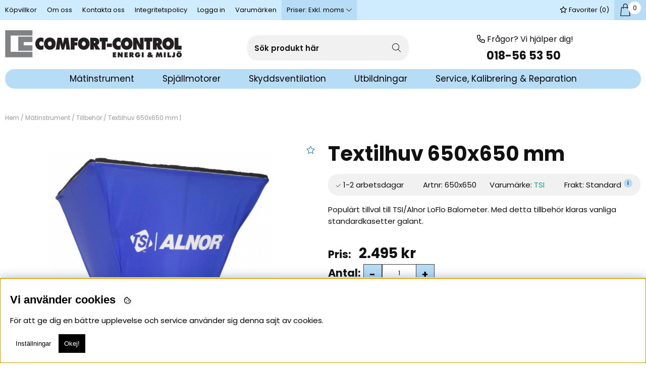

--- FILE ---
content_type: text/html; charset=ISO-8859-1
request_url: https://www.comfort-control.se/sv/artiklar/textilhuv-650x650-mm.html
body_size: 22179
content:
<!DOCTYPE html>
<html>
<head id="master">
<script type="text/javascript"> var cm_active_categories = [1,2]; var cm_preactive_categories = []; var blocked_nodes = {}; var observer = new MutationObserver(function (mutations) { for(var i = 0; i < mutations.length; i++) { var _ref = mutations[i]; var addedNodes = _ref.addedNodes; for(var j = 0; j < addedNodes.length; j++) { var node = addedNodes[j]; if (node.nodeType === 1) { var src = node.src || ''; var type = node.type; var consent_type = ''; if (typeof node.attributes.consent_type !== 'undefined' && typeof node.attributes.consent_type.value !== 'undefined') consent_type = node.attributes.consent_type.value; if (blocked_content_type(consent_type)) { if (typeof blocked_nodes[consent_type] === 'undefined') blocked_nodes[consent_type] = []; var clone; if (node.tagName === 'SCRIPT') { clone = node.cloneNode(true); } else { clone = node; } clone.air_prev = node.previousElementSibling; clone.air_next = node.nextElementSibling; clone.air_parent = node.parentElement; blocked_nodes[consent_type].push(clone); if (node.tagName === 'SCRIPT') node.type = 'javascript/blocked'; node.parentElement.removeChild(node); var beforeScriptExecuteListener = function beforeScriptExecuteListener(event) { event.preventDefault(); }; node.addEventListener('beforescriptexecute', beforeScriptExecuteListener); } else { log_node(node, consent_type); } } } } }); observer.observe(document.documentElement, { childList: true, subtree: true }); var blocked_content_type = function blocked_content_type(consent_type) { var blocked = 0; if ((typeof(cm_active_categories) == "undefined" || cm_active_categories.includes(parseInt(consent_type))) && consent_type && !check_consent(consent_type, "") && consent_type > 1) blocked = 1; return blocked; }; var external_nodes = []; var internal_nodes = []; var inline_nodes = []; var log_node = function log_node(node, consent_type) { if (node.tagName === 'SCRIPT') { if (node.src && (node.src.indexOf(window.location.host) <= -1 || node.src.indexOf(window.location.host) > 10)) { external_nodes.push(node.src); } else if (node.src) { internal_nodes.push(node.src); } else { inline_nodes.push(node.innerHTML); } } }; document.addEventListener("DOMContentLoaded", function() { if (document.querySelector('#cookie_consent')) { init_cookie_consent(); } }); var init_cookie_consent = function init_cookie_consent(force) { var cookie_consent = get_cookie_consent("air_cookie_consent") || ""; var all_signed = 0; var consents = []; if (cookie_consent) { all_signed = 1; consents = JSON.parse(cookie_consent); var elements = document.querySelectorAll('#cookie_consent_manager input[type=checkbox]'); for (let element of elements) { if (typeof(consents[element.value]) == "undefined") all_signed = 0; } } else { var elements = document.querySelectorAll('#cookie_consent_manager input[type=checkbox][prechecked=true]'); for (let element of elements) { element.checked = true; } } if (!all_signed || force) { document.getElementById('cookie_consent').style.display = 'block'; var elements = document.querySelectorAll('#cookie_consent_manager input[type=checkbox]'); for (let element of elements) { if (consents[element.value]) element.checked = consents[element.value]; } init_acm_click_events(); } }; var init_acm_click_events = function() { document.getElementById("cookie_consent_manage").addEventListener("click", function () { let cookie_consent_manager = document.getElementById('cookie_consent_manager'); if (cookie_consent_manager) cookie_consent_manager.style.display = 'block'; let cookie_consent = document.getElementById('cookie_consent'); if (cookie_consent) cookie_consent.classList.add('managing'); document.querySelectorAll(".dimmer2").forEach(item => { item.addEventListener('click', event => { item.classList.add('active') }) }); }); document.getElementById("cookie_consent_manage_rec").addEventListener("click", function () { var elements = document.querySelectorAll('#cookie_consent_manager input[type=checkbox]'); for (let element of elements) { element.checked = true; } document.getElementById("cookie_consent_manager_confirm").dispatchEvent(new Event("click")); }); let cookie_consent_manager_accept = document.getElementById("cookie_consent_manager_accept"); if (cookie_consent_manager_accept) { cookie_consent_manager_accept.addEventListener("click", function () { cm_action(true); }); } document.getElementById("cookie_consent_manager_confirm").addEventListener("click", function () { cm_action(); }); document.querySelectorAll(".cookie_consent_manager_accept_req").forEach(item => { item.addEventListener('click', event => { cm_action(false); }) }); }; var cm_action = function(consent){ let cookie_consent = document.getElementById('cookie_consent'); if (cookie_consent) cookie_consent.style.display = 'none'; let cookie_consent_manager = document.getElementById('cookie_consent_manager'); if (cookie_consent_manager) cookie_consent_manager.style.display = 'none'; document.querySelectorAll(".dimmer2").forEach(item => { item.addEventListener('click', event => { item.classList.remove('active') }) }); var consents = {}; var elements = document.querySelectorAll('#cookie_consent_manager input[type=checkbox]'); for (let element of elements) { consents[element.value] = typeof(consent) !== "undefined" ? consent : element.checked; } consents[1] = true; var cookie_consents = JSON.stringify(consents); set_cookie_consent(cookie_consents); consent_action(cookie_consents); window.dispatchEvent(new Event("acm_change")); }; var set_cookie_consent = function set_cookie_consent(value) { var exdate = new Date(); exdate.setDate(exdate.getDate() + 30); document.cookie = "air_cookie_consent" + "=" + value + "; expires= " + exdate.toUTCString() + "; path=/" + (location.protocol === "https:" ? "; secure" : ""); }; var get_cookie_consent = function get_cookie_consent(name) { var nameEQ = name + "="; var ca = document.cookie.split('; '); for (let c of ca) { if (c.indexOf(nameEQ) === 0) return c.substring(nameEQ.length, c.length); } return null; }; var consent_action = function consent_action(cookie_consent) { var consent_data = JSON.parse(cookie_consent); for(var category_id in consent_data) { if (consent_data[category_id]) { approve_category(category_id); } } }; var approve_category = function(category_id) { if (typeof blocked_nodes[category_id] !== 'undefined') { for (let node of blocked_nodes[category_id]) { if (node.type == "text/javascript") { var script = document.createElement("script"); script.type = "text/javascript"; if (node.src) { script.src = node.src; } else if (node.innerHTML) { script.innerHTML = node.innerHTML; } document.getElementsByTagName("head")[0].appendChild(script); } else if (node.air_prev && node.air_parent) { cm_insertAfter(node, node.air_prev, node.air_parent); } else if (node.air_next && node.air_parent) { node.air_parent.insertBefore(node, node.air_next); } else if (node.air_parent) { node.air_parent.append(node); } } delete blocked_nodes[category_id]; } }; function cm_insertAfter(newNode, existingNode, parent) { parent.insertBefore(newNode, existingNode.nextSibling); } var check_consent = function check_consent(type, cookie_consent) { if (!type) return false; if (!cookie_consent) cookie_consent = get_cookie_consent("air_cookie_consent"); if (!cookie_consent) return (typeof(cm_preactive_categories) == "undefined" || cm_preactive_categories.includes(parseInt(type))); var consents = JSON.parse(cookie_consent); if (typeof(consents[type]) === 'undefined') return false; return consents[type]; }; </script>
<!-- Google Tag Manager -->
<script  consent_type="2">(function(w,d,s,l,i){w[l]=w[l]||[];w[l].push({'gtm.start':
new Date().getTime(),event:'gtm.js'});var f=d.getElementsByTagName(s)[0],
j=d.createElement(s),dl=l!='dataLayer'?'&l='+l:'';j.async=true;j.src=
'https://www.googletagmanager.com/gtm.js?id='+i+dl;f.parentNode.insertBefore(j,f);
})(window,document,'script','dataLayer','GTM-M7XPZ7L');</script>
<!-- End Google Tag Manager --><script  async src="https://www.googletagmanager.com/gtag/js?id=G-KYM8PQ8Q6E"></script>
<script >
  window.dataLayer = window.dataLayer || [];
  function gtag(){dataLayer.push(arguments);}
 if (document.cookie.split(';').find(cookie => cookie.includes('air_cookie_consent'))) {
    gtag(
 "consent",
  "default", {
        "ad_storage": check_consent("2") ? "granted" : "denied",
  "analytics_storage": check_consent("2") ? "granted" : "denied",
  "ad_user_data": check_consent("2") ? "granted" : "denied",
  "ad_personalization": check_consent("2") ? "granted" : "denied",
    }); 
 }
else {
  gtag("consent", "default", { 
      "ad_storage":  "denied",
      "analytics_storage": "denied",
      "ad_user_data": "denied",
      "ad_personalization": "denied",
    });
}
 gtag('js', new Date());

 var event_id = Math.random().toString(36).substring(2, 15);

 gtag('config', 'G-KYM8PQ8Q6E', {
  send_page_view: false
 
});
gtag('set', 'user_properties',{
  'user_domain': 'https://www.comfort-control.se',
  'user_logged_in': 'false',
  'user_pricelist': '1',

});

gtag('event', 'page_view',{
 event_id: event_id,
       send_to: "G-KYM8PQ8Q6E"
});

</script>


<title>Textilhuv 650x650 mm | </title>
<meta http-equiv="Content-Type" content="text/html; charset=iso-8859-1">
<meta name="description" content="Textilhuv 650x650 mm - Populärt tillval till TSI/Alnor LoFlo Balometer. Med detta tillbehör klaras vanliga standardkasetter galant.">
<meta name="keywords" content="textilhuv, 650x650, mm, ">
<meta name="robots" content="INDEX, FOLLOW">
<meta name="revisit-after" content="14 days">
<meta name="distribution" content="global">
<meta http-equiv="expires" content="0">

<!-- disables Compatibility view IE -->
<meta http-equiv="X-UA-Compatible" content="IE=9; IE=8; IE=7; IE=EDGE" />

<!-- Responsive and mobile friendly stuff -->
<meta name="HandheldFriendly" content="True">
<meta name="viewport" content="user-scalable=no, initial-scale=1.0, maximum-scale=1.0, width=device-width">
<meta name="apple-mobile-web-app-capable" content="yes"/>
  
<link rel="canonical" href="https://www.comfort-control.se/sv/artiklar/textilhuv-650x650-mm.html" />
<meta property="og:url" content="https://www.comfort-control.se/sv/artiklar/textilhuv-650x650-mm.html"/>
<meta property="og:description" content="Popul&#228;rt tillval till TSI/Alnor LoFlo Balometer. Med detta tillbeh&#246;r klaras vanliga standa..."/>
<meta property="og:image:width" content="200" />
<meta property="og:image:height" content="200" />
<meta property="og:image" content="https://www.comfort-control.se/bilder/artiklar/650x650.jpg?m=1605082011"/>
<meta property="og:title" content="Textilhuv 650x650 mm"/>


<link href="/themes/master/design/css/air-main-header2.3.css?2.56" rel="stylesheet" type="text/css"><script  src="/themes/master/design/script/air-main-header2.3.js?2.56" ></script>





<script type="text/javascript" consent_type="2">
(function(i,s,o,g,r,a,m){i['GoogleAnalyticsObject']=r;i[r]=i[r]||function(){ (i[r].q=i[r].q||[]).push(arguments)},i[r].l=1*new Date();a=s.createElement(o), m=s.getElementsByTagName(o)[0];a.async=1;a.src=g;m.parentNode.insertBefore(a,m) })(window,document,'script','https://www.google-analytics.com/analytics.js','ga');
ga('create', 'UA-7986218-1');
ga('require', 'ecommerce', 'ecommerce.js');
ga('send', 'pageview');
</script>

<link rel="stylesheet" type="text/css" href="/themes/cc_2018/design/slick/slick-theme.css"/>
<script src="/themes/cc_2018/design/slick/slick.min.js"/></script>

</head>
<body class="loading" id='Comfort'>
<!-- Google Tag Manager (noscript) -->
<noscript consent_type="2"><iframe src="https://www.googletagmanager.com/ns.html?id=GTM-M7XPZ7L"
height="0" width="0" style="display:none;visibility:hidden" consent_type="2"></iframe></noscript>
<!-- End Google Tag Manager (noscript) -->

<div id="bodywrapper" class="flexW">
	<div id="loading-overlay">
  		<div style="width:100%; height:100%" class="air-loading"><div></div></div>
	</div>
	<div class="upper s_12_of_12">
		<header id="header" class="header-wrapper s_12_of_12">
			<div class="toplist s_12_of_12 desktop">
				<div class="section group">
					<nav class="toppmeny left">
		           		


	
	

<ul class="niva1">
	
		
		

		<li>
			<a href="/sv/info/kopvillkor-3.html">Köpvillkor</a>
			
			

		</li>
	
		
		

		<li>
			<a href="/sv/info/om-oss.html">Om oss</a>
			
			

		</li>
	
		
		

		<li>
			<a href="/sv/info/kontakta-oss-4.html">Kontakta oss</a>
			
				
					<i class="arrow-down"></i>
				
			
			


	
	

<ul class="child-ul niva2">
	
		
		

		<li>
			<a href="/sv/personal-comfort-control">Personal</a>
			
			

		</li>
	
</ul>


		</li>
	
		
		

		<li>
			<a href="/sv/info/integritetspolicy.html">Integritetspolicy</a>
			
			

		</li>
	
</ul>



						
					    
					    
					   	<div class="inloggning">Logga in</div>
					    

					    <!-- <!-/- FRAS ID="Nav_0004" - FORKLARING="Utskrift av kampanjer" -/-> -->
					    <ul class="niva1 brands"><li><a href="/shop?funk=lista_varumarken&Typ=Tagg">Varumärken </a><i class="arrow-down"></i><ul class="child-ul niva2"> 
						</li></ul></ul>

						 <div class="left moms">
						 	<div class="momsvaljare-top" style="display: none;">
					        	<span class="left"><div class="left">Priser:&nbsp;</div><div id="currentmoms" class="left"></div></span>
								<ul>
									<li class="exklmoms"><a href="#" rel="exkl.">Exkl. moms</a></li>
									<li class="inklmoms"><a href="#" rel="inkl.">Inkl. moms</a></li>
								</ul>		
					        </div>
						 </div>

		        	</nav>
		        	<div class="right cartHome">
		        		<div id="kundvagn" class="right">
							<div class="Cart left"><div class="Varukorg">
<span class="AIRvarukorg-Arrow"></span>
<span class="AIRvarukorg-Qty"></span>
<span class="AIRvarukorg-Text"></span>
<span class="AIRvarukorg-Sum"></span>
<br style="clear:left">
</div>
<div id="AIRvarukorg-Wrap" style="display:none;"></div></div>
			    		</div>
			    		<div class="right Fras">
							
							<div class="header-info-box"></div>
						</div>
		        		<div class="Onskelista_count right"><a href="/cgi-bin/ibutik/AIR_ibutik.fcgi?funk=Onskelista"><i class="fas fa-star"></i> Favoriter (<span class="plupp"><span class="pluppText">0</span></span>)</a></div>
		        	</div>
				</div>
			</div>
			<div class="header white">
				<div class="section header_wrap" style="display: flex; justify-content: space-between;">
					<div class="mobilenav-icon"></div>
		    		<div class="logo left"><a href="/"><img src="https://www.comfort-control.se/dokument/bibliotek/Image/comfort-control/logo_large_comfortcontrol.png" alt="" class="" width="350" height="54" /></a></div>
					<div class="mobile-search"></div>
					<div class="sokrutan"><form action="/cgi-bin/ibutik/AIR_ibutik.fcgi" method="post" name="LSS_Sok" id="LSS_Sok_Form" autocomplete="off"> <input type="hidden" value="gor_sokning" name="funk"> <input type="hidden" value="N" name="AvanceradSokning"> <input type="hidden" value="" name="artnr" id="artnr"> <input type="hidden" value="" name="varum" id="varum"> <input type="hidden" value="" name="artgrp" id="artgrp"> <input type="hidden" value="SV" name="Sprak_Suffix" id="Sprak_Suffix"> <div class="LSS_Container"> <div class="LSS_Input" role="search"> <input type="text" aria-label="Sök" name="term" id="sokterm" class="Sokfalt" placeholder="Sök produkt här"> <label for="sokterm" id="lblTerm"> Sök produkt här </label> </div> <input type="submit" value="Sök" id="Sokknapp" class="Sokknapp"> </div> </form>


<div id="LSS_Result" style="display:none;"></div></div>
					<div class="right phone-search group desktop">
						<span><i class="fas fa-phone"></i> Frågor? Vi hjälper dig!</span>
						<div class="mini-slider">
							<div><a href="tel:018-565350">018-56 53 50&#160;</a></div>
						</div>
					</div>	
					<div style="display: flex; gap: 1rem; align-items: center; justify-content: space-between;">
		    		<div class="soktoggle"></div>
		    		<div class="mobile_cart"></div>
					</div>
		  		</div>
		  		<div class="navlist">	
					<nav class="prodmeny nav group section">
			        	<ul class="niva1"> <li class="active-parent have_children"> <a href="/sv/artiklar/mtinstrument/index.html" title="Mätinstrument"><span>Mätinstrument</span></a> <i class="arrow-down"></i> <ul class="child-ul niva2"> <li> <div class="sectionmenu group"> <ul> <li class="menyn"> <ul> <li> <a href="/sv/artiklar/mtinstrument/ventilationsmatare/index.html" title="Ventilationsmätare">Ventilationsmätare</a> </li> <li> <a href="/sv/artiklar/mtinstrument/sprgasutrustning/index.html" title="Spårgasutrustning">Spårgasutrustning</a> </li> <li> <a href="/sv/artiklar/mtinstrument/fukt-temperatur/index.html" title="Fukt/Temperatur">Fukt/Temperatur</a> </li> <li> <a href="/sv/artiklar/mtinstrument/gasmtning/index.html" title="Gasmätning">Gasmätning</a> </li> <li> <a href="/sv/artiklar/mtinstrument/givare-och-sonder/index.html" title="Givare och sonder">Givare och sonder</a> </li> <li> <a href="/sv/artiklar/mtinstrument/direktfldesmtare/index.html" title="Direktflödesmätare">Direktflödesmätare</a> </li> <li> <a href="/sv/artiklar/mtinstrument/ljud-och-buller/index.html" title="Ljud och buller">Ljud och buller</a> </li> <li> <a href="/sv/artiklar/mtinstrument/luftkvalitetsmtare/index.html" title="Luftkvalitetsmätare">Luftkvalitetsmätare</a> </li> <li> <a href="/sv/artiklar/mtinstrument/massfldesmtare/index.html" title="Massflödesmätare">Massflödesmätare</a> </li> <li> <a href="/sv/artiklar/mtinstrument/partikelmtare/index.html" title="Partikelmätare">Partikelmätare</a> </li> <li> <a href="/sv/artiklar/mtinstrument/temperatur/index.html" title="Temperatur">Temperatur</a> </li> <li> <a href="/sv/artiklar/mtinstrument/loggrar/index.html" title="Loggrar">Loggrar</a> </li> <li class="active"> <a href="/sv/artiklar/mtinstrument/tillbehr/index.html" title="Tillbehör">Tillbehör</a> </li> <li> <a href="/sv/artiklar/mtinstrument/partikelrknare/index.html" title="Partikelräknare">Partikelräknare</a> </li> <li> <a href="/sv/artiklar/mtinstrument/tryckmtare/index.html" title="Tryckmätare">Tryckmätare</a> </li> <li> <a href="/sv/artiklar/mtinstrument/vrmekameror/index.html" title="Värmekameror">Värmekameror</a> </li> <li> <a href="/sv/artiklar/mtinstrument/ovrig-test-mat/index.html" title="ÖVRIG TEST & MÄT">ÖVRIG TEST & MÄT</a> </li> </ul> </li> </ul> </div> </li> </ul> </li> <li class=" have_children"> <a href="/sv/artiklar/spjallmotorer/index.html" title="Spjällmotorer"><span>Spjällmotorer</span></a> <i class="arrow-down"></i> <ul class="child-ul niva2"> <li> <div class="sectionmenu group"> <ul> <li class="menyn"> <ul> <li> <a href="/sv/artiklar/spjallmotorer/fjadermotorer/index.html" title="Fjädermotorer">Fjädermotorer</a> </li> <li> <a href="/sv/artiklar/spjallmotorer/modulerande-spjallmotorer/index.html" title="Modulerande Spjällmotorer">Modulerande Spjällmotorer</a> </li> <li> <a href="/sv/artiklar/spjallmotorer/on-off-spjallmotorer/index.html" title="ON/OFF Spjällmotorer">ON/OFF Spjällmotorer</a> </li> <li> <a href="/sv/artiklar/spjallmotorer/specialmotorer/index.html" title="Specialmotorer">Specialmotorer</a> </li> </ul> </li> </ul> </div> </li> </ul> </li> </ul>
			        	


	
	

<ul class="niva1">
	
		
		

		<li>
			<a href="https://skyddsventilation.comfort-control.se">Skyddsventilation</a>
			
			

		</li>
	
		
		

		<li>
			<a href="/sv/info/utbildningar.html">Utbildningar</a>
			
			

		</li>
	
		
		

		<li>
			<a href="/sv/info/sidomeny-9.html">Service, Kalibrering & Reparation</a>
			
			

		</li>
	
</ul>


			        	<ul class="niva1" style="display:none;"><li><a href="https://skyddsventilation.comfort-control.se">Skyddsventilation</a></li></ul>
			    	</nav>
				</div>
			</div>
		</header>
		
		<div class="mobilenav"></div>
		<div class="inloggningsruta center">
			
		    
		    
		    <h3 class="margB">Logga in</h3>
<div class="close"></div>
<form action="/shop" method="post" name="LoggainForm">
	<div class="margB"><input name="anvnamn" type="text" class="s_12_of_12" placeholder="Användarnamn"></div>
	<div class="margTB"><input name="Losenord" type="password" class="s_12_of_12" placeholder="Lösenord"></div>
	<div class="primbutton"><a href="javascript:document.LoggainForm.submit();">Logga in</a></div>
	<input type="hidden" name="funk2" value="startsida">
	<input type="hidden" name="nastasteg" value="dinsida">
	<input type="hidden" name="Spara_Losen" value="Y">
	<input type="hidden" name="funk" value="kundlogin_slutfor">
	<input type="hidden" name="stegtre" value="0">
</form>
<div class="margT"><div class="secbutton"><a href="/shop?funk=kund_ny&nastasteg=ny">Registrera</a></div></div>
<div class="margT loginpass"><a href="/shop?funk=kund_skickapw">Glömt lösenordet?</a></div>

		    
		</div>
		
		<div class="dimmer2"></div>
		<div class="dimmer"></div>

		<div class="wrapper">
			<div class="breadcrumb s_12_of_12 section"><a href="https://www.comfort-control.se" class="BreadCrumb">Hem</a> / <a href="https://www.comfort-control.se/sv/artiklar/mtinstrument/index.html" class="BreadCrumb">Mätinstrument</a> / <a href="https://www.comfort-control.se/sv/artiklar/mtinstrument/tillbehr/index.html" class="BreadCrumbActive">Tillbehör</a> / <span class="BreadCrumbArticle">Textilhuv 650x650 mm | </span> </div>
			
		    <div id="main" class="group">
<script  type="text/javascript" src="/includes/AIR_ibutik_Arbetsyta.js?1318432"></script>
<!-- Varukorgstyp=0 -->
<link href="/themes/master/design/css/air_flikar.css" rel="stylesheet" type="text/css">
<link rel="image_src" href="/bilder/artiklar/liten/650x650_S.jpg" />
<div id="Faktablad" class="section group white">
	<div id="Bildkolumn" class="col s_6_of_12 desktop">
		<div class="desktop_bild">
			<figure class="ProduktBild">
				<div class="ikoner">
					<div id="IkonKampanjFaltSV"></div>
					<div id="IkonNyhetFaltSV"></div>
					<div class="procent2"></div>
				</div>
				<div class="Onskelista"><span class="wlprod wishlist-button" data-link="/shop?funk=Onskelista_Lagg_Till_Artikel_JSON&Artnr=650x650"></span></div>
				



<script> const air_imagegallery_settings = { thumbnails_orientation: 'horizontal', /**/ thumbnails_threshold: 10, /**/ scroll_tolerance: 50 /**/ } </script> <style> /* set container ratio based on images ratio */ .image-gallery__outer-container { --ratio-as-percent: 70%; /* calc the images (height / width) * 100 */ } </style> <style> /* fa - play icon */ .fa-play-circle:before { content: '\f144'; } /* main stuff */ .image-gallery__outer-container img { display: block; } .ProduktBild { border: none !important; } .visually-hidden:not(:focus):not(:active) { /* Kan anvÃ¤ndas fÃ¶r att dÃ¶lja nÃ¥got frÃ¥n vanliga anvÃ¤ndare men Ã¤ndÃ¥ synas fÃ¶r skÃ¤rmlÃ¤saren. */ clip: rect(0 0 0 0); clip-path: inset(50%); height: 1px; overflow: hidden; position: absolute; white-space: nowrap; width: 1px; } .visually-hidden { all: unset; } .hidden { display: none; } .mobile_bild { overflow: hidden; } .img-placeholder { cursor: zoom-in; position: relative; min-width: 100%; max-width: 100%; text-align: center; padding-bottom: var(--ratio-as-percent); list-style: none; } .img-placeholder.active { --ratio-as-percent: 70%; } button.placeholder-btn:empty { display: none; } .img-placeholder .placeholder-btn { width: 100%; position: absolute; left: 0; right: 0; bottom: 0; top: 0; margin: auto; object-fit: contain; overflow-y: hidden; background: transparent; border: none; } .img-placeholder img { width: 100%; max-width: 90%; max-height: 90%; position: absolute; left: 0; right: 0; bottom: 0; top: 0; margin: auto; object-fit: contain; overflow-y: hidden; } /*.dimmer2.active { z-index: 55; }*/ /* carousel */ .image-gallery__container { display: flex; -ms-overflow-style: none; overflow: -moz-scrollbars-none; scrollbar-width: none; /* Firefox 64 */ padding: 0; margin: 0; width: 100%; height: 100%; scrollbar-width: none; ms-overflow-style: none; } .image-gallery__container::-webkit-scrollbar { display: none; } /* carousel */ .image-gallery__container.carousel, [zoom-open="true"] .image-gallery__container.grid /* zoom always displays as carousel */ { scroll-snap-type: x mandatory; /*scroll-behavior: smooth;*/ -webkit-overflow-scrolling: touch; overflow-x: scroll; } .image-gallery__container .image-gallery__item { cursor: zoom-in; position: relative; min-width: 100%; max-width: 100%; text-align: center; padding-bottom: var(--ratio-as-percent); list-style: none; } .image-gallery__container.carousel .image-gallery__item, [zoom-open="true"] .image-gallery__container.grid .image-gallery__item /* zoom always displays as carousel */ { min-height: 100%; max-height: 100%; scroll-snap-align: center; scroll-snap-stop: always; } .image-gallery__container .image-gallery__item:first-of-type { /* Allow users to fully scroll to the start */ scroll-snap-align: start; } .image-gallery__container .image-gallery__item:last-of-type { /* Allow users to fully scroll to the end */ scroll-snap-align: end; } /* grid - experimental */ [zoom-open="false"] .image-gallery__container.grid { flex-wrap: wrap; } [zoom-open="false"] .image-gallery__container.grid .image-gallery__item { min-width: 50%; max-width: 50%; } /* reset button styles - a11y */ .image-gallery__item button { background: none; padding: 0; cursor: zoom-in; position: relative; min-width: 100%; max-width: 100%; min-height: 100%; max-height: 100%; text-align: center; border: none; } button.image-gallery__thumbnail { background: none; padding: 0; border: none; } .image-gallery__item button:hover, button.image-gallery__thumbnail:hover { filter: none; } .image-gallery__container .image-gallery__item button, .image-gallery__container .image-gallery__item img, .image-gallery__container .image-gallery__item figure, .image-gallery__container .image-gallery__item iframe { width: 100%; max-width: 90%; max-height: 90%; position: absolute; left: 0; right: 0; bottom: 0; top: 0; margin: auto; object-fit: contain; overflow-y: hidden; } .image-gallery__container .image-gallery__item iframe { width: 100%; height: 100%; } /* navigation and controls */ .image-gallery__counter.dots { position: absolute; left: 0; bottom: 1rem; width: 100%; display: flex; justify-content: center; z-index: 3; } .image-gallery__counter--dot { width: 8px; height: 8px; border-radius: 100%; display: block; margin: 3px; background: #000; opacity: 0.25; transition: 300ms ease opacity; } .image-gallery__counter--dot.active { opacity: 1; } .image-gallery__counter.numbers { font-weight: bold; text-align: left; margin-right: 10px; display: flex; position: fixed; top: 22%; left: 27%; } .image-gallery__counter.numbers .image-gallery__counter--number { display: none; } .image-gallery__counter.numbers .image-gallery__counter--number.active { display: inline; } .image-gallery__counter.numbers #image-gallery__counter--total { margin: 0; } .image-gallery__counter.numbers #image-gallery__counter--total:before { content: " / "; display: inline-block; } .image-gallery__navigation { transition: 300ms ease-in-out all; } .image-gallery__navigation:not(.inactive) { cursor: pointer; } .image-gallery__navigation.inactive { opacity: 0.25; } .image-gallery__navigation { position: absolute; top: 50%; transform: translateY(-50%); color: var(--base-color1); text-align: center; z-index: 2; font-size: 24px; } .image-gallery__navigation i { font-weight: 500; } .image-gallery__navigation--previous { left: 20px; } .image-gallery__navigation--next { right: 20px; } .image-gallery[zoom-open="true"] .image-gallery__navigation--previous { /*left: 20px;*/ left: 27%; } .image-gallery[zoom-open="true"] .image-gallery__navigation--next { /*right: 20px;*/ right: 27%; } /* hover */ .image-gallery__navigation-wrapper.hover .image-gallery__navigation { opacity: 0; } .image-gallery__container:hover ~ .image-gallery__controls .image-gallery__navigation-wrapper.hover .image-gallery__navigation:not(.inactive), .image-gallery__controls:hover .image-gallery__navigation-wrapper.hover .image-gallery__navigation:not(.inactive), body:not(.using-mouse) .image-gallery:focus-within .image-gallery__navigation-wrapper.hover .image-gallery__navigation:not(.inactive) { opacity: 1; } /* expanded view */ body[image-gallery__zoom--open] { max-width: 100%; max-height: 100%; /*position: fixed;*/ } .image-gallery[zoom-open="true"] .image-gallery__container { z-index: 1000000; position: fixed; width: 100%; height: 100%; top: 0; left: 0; overflow-y: hidden; } .image-gallery[zoom-open="true"] .image-gallery__container .image-gallery__item { padding-bottom: 0; } .image-gallery[zoom-open="true"] .image-gallery__overlay { position: fixed; background: #fff; width: 50%; height: 60%; top: 20%; bottom: 0; left: 25%; right: 0; z-index: 10000; box-shadow: 4px 4px 16px rgba(0, 0, 0, 0.5); } .image-gallery[zoom-open="true"] .image-gallery__container .image-gallery__item, .image-gallery[zoom-open="true"] .image-gallery__container button { cursor: initial; } .image-gallery[zoom-open="true"] .image-gallery__container .image-gallery__item button, .image-gallery[zoom-open="true"] .image-gallery__container .image-gallery__item img, .image-gallery[zoom-open="true"] .image-gallery__container .image-gallery__item figure, .image-gallery[zoom-open="true"] .image-gallery__container .image-gallery__item iframe { /*object-fit: contain;*/ width: 50%; height: 50%; padding: 0 4rem; } /* controls */ /* item focus */ body:not(.using-mouse) .image-gallery button.image-gallery__thumbnail:focus:after { content: ''; width: 100%; height: 100%; position: absolute; top: 0; left: 0; box-shadow: inset 0px 0px 0 2px #410080, inset 0px 0px 0 5px #80006a47; } body:not(.using-mouse) .image-gallery .image-gallery__item button:focus, body:not(.using-mouse) .image-gallery button.image-gallery__thumbnail:focus { box-shadow: none!important; } /* close */ .image-gallery[zoom-open="false"] .image-gallery__close { display: none; } /* counter - numbers only visible in expanded view */ .image-gallery[zoom-open="false"] .image-gallery__counter.numbers { display: none; } .image-gallery[zoom-open="true"] .image-gallery__controls { display: -webkit-box; display: -moz-box; display: -moz-box; display: -ms-flexbox; display: -webkit-flex; display: flex; position: fixed; top: 0; left: 0; z-index: 1000000; padding: 20px; width: 100%; /*background: rgb(255 255 255 / 70%);*/ } .image-gallery[zoom-open="true"] .image-gallery__controls .image-gallery__navigation-wrapper { position: fixed; top: 50%; left: 0; right: 0; width: 100%; } .image-gallery[zoom-open="true"] .image-gallery__close { z-index: 1000000; cursor: pointer; text-align: right; padding: 20px; position: fixed; /*right: 0;*/ /*top: 0;*/ right: 25%; top: 20%; width: auto; font-size: 28px; line-height: 28px; background: transparent; color: var(--base-color1); border: none; } /* dots in expanded view */ .image-gallery[zoom-open="true"] .image-gallery__counter.dots { position: fixed; bottom: 22%; } /* thumbnails */ .image-gallery__thumbnails-container { display: flex; white-space: nowrap; overflow: auto; -webkit-overflow-scrolling: touch; -ms-overflow-style: none; scroll-behavior: smooth; padding: 0 2rem; gap: 2rem; } .image-gallery__thumbnails-navigation { position: absolute; z-index: 1; opacity: 0.6; background: white; color: black; display: flex; align-items: center; justify-content: center; border-radius: 0; } .image-gallery__thumbnails-navigation { top: 50%; transform: translateY(-50%); height: calc(100% + 2px); width: auto; border: none; } .image-gallery__thumbnails-navigation--back { left: 0; } .image-gallery__thumbnails-navigation--forth { right: 0; } .image-gallery__thumbnails-navigation.inactive { display: none; cursor: initial; } .image-gallery__thumbnails-navigation:hover { background: white; filter: none; } .image-gallery__thumbnail { cursor: pointer; opacity: 0.8; transition: 300ms ease opacity; flex-basis: 10%; min-width: 10%; text-align: center; position: relative; display: flex; align-items: center; justify-content: center; } @media screen and (max-width: 850px) { .image-gallery__thumbnail { flex-basis: 20%; min-width: 20%; } .image-gallery[zoom-open="true"] .image-gallery__container .image-gallery__item button, .image-gallery[zoom-open="true"] .image-gallery__container .image-gallery__item img, .image-gallery[zoom-open="true"] .image-gallery__container .image-gallery__item figure, .image-gallery[zoom-open="true"] .image-gallery__container .image-gallery__item iframe { padding: 0 2rem; } } @media screen and (max-width: 768px) { .image-gallery[zoom-open="true"] .image-gallery__overlay { height: 50%; top: 25%; } .image-gallery[zoom-open="true"] .image-gallery__close { top: 25% } .image-gallery[zoom-open="true"] .image-gallery__counter.dots { bottom: 26%; } .image-gallery__counter.numbers { top: 27%; left: 28%; } } @media screen and (max-width: 550px) { .image-gallery[zoom-open="true"] .image-gallery__overlay { width: 90%; height: 60%; top: 20%; left: 5%; } .image-gallery[zoom-open="true"] .image-gallery__container .image-gallery__item button, .image-gallery[zoom-open="true"] .image-gallery__container .image-gallery__item img, .image-gallery[zoom-open="true"] .image-gallery__container .image-gallery__item figure, .image-gallery[zoom-open="true"] .image-gallery__container .image-gallery__item iframe { /*object-fit: contain;*/ width: 80%; } .image-gallery[zoom-open="true"] .image-gallery__close { top: 20%; right: 5%; } .image-gallery[zoom-open="true"] .image-gallery__counter.dots { bottom: 22%; } .image-gallery[zoom-open="true"] .image-gallery__navigation--previous { left: 7%; } .image-gallery[zoom-open="true"] .image-gallery__navigation--next { right: 7%; } .image-gallery__counter.numbers { top: 22%; left: 10%; } @media screen and (max-width: 400px) { .image-gallery[zoom-open="true"] .image-gallery__overlay { height: 60%; top: 20%; } .image-gallery[zoom-open="true"] .image-gallery__close { top: 20% } } .image-gallery__thumbnail.active { opacity: 1; } .image-gallery__thumbnail--media i { position: absolute; top: 50%; left: 50%; transform: translate(-50%, -50%); font-size: 50px; opacity: 0.75; } /* thumbnails orientation */ .image-gallery__thumbnails.horizontal { margin: 40px auto; } .image-gallery__outer-thumbnails--vertical { order: -1; } .image-gallery__thumbnails.vertical { height: 100%; } .image-gallery__thumbnails.vertical .image-gallery__thumbnails-container { flex-direction: column; position: absolute; max-height: 100%; } .image-gallery__thumbnails.vertical .image-gallery__thumbnails-navigation { height: auto; width: 100%; top:initial; transform: none; } .image-gallery__thumbnails.vertical .image-gallery__thumbnails-navigation--back { top: 0; } .image-gallery__thumbnails.vertical .image-gallery__thumbnails-navigation--forth { bottom: 0; } .Onskelista { z-index: 3; } .badge-icon { z-index: 2; } /* desktop */ @media only screen and (min-width: 768px) { .image-gallery[zoom-open="true"] .image-gallery__container { height: calc(95% - 60px); top: 60px; } } /* scrollbars */ .image-gallery__container::-webkit-scrollbar, .image-gallery__thumbnails-container::-webkit-scrollbar { display: none; } .image-gallery__thumbnails-container { scrollbar-width: none; /* Firefox 64 */ } </style> <script> /* Returns an array of image positions and their corresponding indexes within the image gallery */ function getImagePositions(imagegallery) { let imagePositions = []; imagegallery.querySelectorAll('.image-gallery__item').forEach(function(item) { imagePositions.push([item.offsetLeft, item.getAttribute("data-index")]); }); return imagePositions; } /* Scrolls the image gallery to a specific image position based on its index value */ function goTo(imagegallery, index){ let imagegallery_scrollable = imagegallery.querySelector(".image-gallery__container"); let imagePositions = getPositions(imagegallery); let goto_index = index; if(goto_index === undefined){ /* go to active */ goto_index = imagegallery.querySelector(".image-gallery__item.active").getAttribute("data-index"); } /* Sets the left CSS property of the gallery container's scrollable area to the appropriate pixel offset based on the target image index. * Delays the scroll action by 20 milliseconds to ensure that the DOM has updated before scrolling. */ setTimeout(function(){ imagePositions = getPositions(imagegallery); imagegallery_scrollable.scrollTo({ left: parseInt(imagePositions[goto_index][0]) }); },20) } /* Determines whether the image gallery is currently in "zoom" mode */ function zoomIsOpen() { return document.querySelector('body').hasAttribute('image-gallery__zoom--open'); } /* Sets the active index of an image gallery to a specified value */ function setActive(imagegallery, index){ return imagegallery.setAttribute("active-index",index); } /* Retrieves the index of the currently active image for the image gallery */ function getActive(imagegallery){ return imagegallery.getAttribute("active-index"); } /* Retrieves the stored positions of all images in the image gallery */ function getPositions(imagegallery){ return JSON.parse(imagegallery.getAttribute("img-positions")); } /* Watches for changes to the size of the image gallery and updates its new image positions accordingly */ let observeResize = new ResizeObserver( entries => { for (let entry of entries) { const cr = entry.contentRect; let imagePositions = JSON.stringify(getImagePositions(entry.target)); entry.target.setAttribute("img-positions",imagePositions); } }); /* Updates the active state of the image gallery */ function activeChanged(imagegallery, index){ /* Removes the active class from all elements with a data-index attribute in the imagegallery */ let index_items = imagegallery.querySelectorAll('[data-index]'); index_items.forEach(el => el.classList.remove('active')); /* Adds the active class to all elements with a data-index attribute matching the specified index */ let active_index_items = imagegallery.querySelectorAll('[data-index="'+index+'"]'); active_index_items.forEach(el => el.classList.add('active')); let active_item = imagegallery.querySelector('.image-gallery__item[data-index="'+index+'"]'); /* Removes attribute loading=lazy for Safari bug */ if(active_item.querySelector('img[loading]')){ active_item.querySelector('img').removeAttribute("loading"); } if(!document.querySelector("body").classList.contains("using-mouse") && imagegallery.contains(document.activeElement)){ if(!document.activeElement.getAttribute("data-type") == "thumbnail"){ active_item.querySelector("button").focus(); } /*active_item.querySelector("button").focus();*/ } /* Sets the aria-expanded attribute with that attribute in the imagegallery to false */ let expanded_arias = imagegallery.querySelectorAll('[aria-expanded]'); expanded_arias.forEach(el => el.setAttribute("aria-expanded", false)); if(zoomIsOpen()){ const placeholder = document.querySelector(".img-placeholder .placeholder-btn"); const placeholderImg = placeholder.querySelector("img"); placeholderImg.setAttribute("src", active_item.querySelector('img').getAttribute("src")); /* If zoom mode is currently open, set the aria-expanded attribute of the selected image to true */ active_item.querySelector('[aria-expanded]').setAttribute("aria-expanded", true); } } /* Determines whether a scrollable element has content that overflows beyond its visible area */ function isScrollable(el) { if(air_imagegallery_settings.thumbnails_orientation == "horizontal"){ return Math.round(el.scrollWidth) > Math.round(el.clientWidth); } else if(air_imagegallery_settings.thumbnails_orientation == "vertical") { return Math.round(el.scrollHeight) > Math.round(el.clientHeight); } } /* Determines whether a scrollable element has reached the end of its scroll range, within a specified threshold distance */ function endOfScroll(el) { if(air_imagegallery_settings.thumbnails_orientation == "horizontal"){ return Math.round(el.scrollLeft + el.clientWidth) >= Math.round(el.scrollWidth - air_imagegallery_settings.thumbnails_threshold); } else if(air_imagegallery_settings.thumbnails_orientation == "vertical") { return Math.round(el.scrollTop + el.clientHeight) >= Math.round(el.scrollHeight - air_imagegallery_settings.thumbnails_threshold); } } /* Determines whether a scrollable element has been scrolled past a specified threshold distance from its starting position */ function middleOfScroll(el) { if(air_imagegallery_settings.thumbnails_orientation == "horizontal"){ return el.scrollLeft >= air_imagegallery_settings.thumbnails_threshold; } else if(air_imagegallery_settings.thumbnails_orientation == "vertical") { return el.scrollTop >= air_imagegallery_settings.thumbnails_threshold; } } /* Changes the sizes attribute of an image element based on whether zoom mode is currently open or not */ function changeSizes(el){ if(zoomIsOpen()){ let oldAttrbute = el.getAttribute("sizes"); let newAttribute = el.getAttribute("sizes-zoom"); el.setAttribute("sizes-normal", oldAttrbute); el.setAttribute("sizes", newAttribute); } else { let oldAttrbute = el.getAttribute("sizes"); let newAttribute = el.getAttribute("sizes-normal"); el.setAttribute("sizes-zoom", oldAttrbute); el.setAttribute("sizes", newAttribute); } } /* Limits the frequency at which a function can be called */ let throttleFunc = function throttle(fn, wait) { let time = Date.now(); return function() { if ((time + wait - Date.now()) < 0) { fn(); time = Date.now(); } } }; /* scrollCallback will be used to attatch an event listener for scroll events in the image gallery but with limited frequency (throttled by throttleFunc). This way we can then later add and remove the event listener in different scenarios. */ let scrollCallback = throttleFunc(scrollFuncs, 100); /* Observes changes to attributes on the image gallery */ after_init = false; var observer = new MutationObserver(function(mutations) { mutations.forEach(function(mutation) { if (mutation.type === "attributes") { let imagegallery = mutation.target; let attrName = mutation.attributeName; let newValue = imagegallery.getAttribute(attrName); /* Zoom opened or closed */ if(attrName == "zoom-open"){ if(after_init){ /* Updates the sizes of all images in the gallery if zoom mode is open and this is not the initial setup of the gallery */ let images = imagegallery.querySelectorAll('.image-gallery__item img'); images.forEach(el => changeSizes(el)); } after_init = true; } /* Active index changed */ if(attrName == "active-index"){ activeChanged(imagegallery, newValue); } } }); }); /* Initializes the image gallery */ function initGallery(imagegallery){ /* Observe resize events on the image gallery */ observeResize.observe(imagegallery); /* Observe attribute changes on the image gallery */ observer.observe(imagegallery, { attributes: true, characterData: true, characterDataOldValue: true }); /* Set initial attributes for the image gallery */ let imagePositions = JSON.stringify(getImagePositions(imagegallery)); imagegallery.setAttribute("img-positions",imagePositions); imagegallery.setAttribute("thumbnails-orientation",air_imagegallery_settings.thumbnails_orientation); imagegallery.setAttribute("active-index",0); imagegallery.setAttribute("zoom-open","false"); /* Add event listener for scrolling in image gallery container */ imagegallery.querySelector('.image-gallery__container').addEventListener('scroll', scrollCallback, false); /* Add event listeners for controls (close button and arrows) */ imagegallery.querySelector('.image-gallery__close').addEventListener('click', closeZoom.bind(imagegallery), false); let prev_buttons = imagegallery.querySelectorAll('.image-gallery__navigation[data-direction="prev"]'); prev_buttons.forEach(el => el.addEventListener('click', goLeft.bind(imagegallery), false)); let next_buttons = imagegallery.querySelectorAll('.image-gallery__navigation[data-direction="next"]'); next_buttons.forEach(el => el.addEventListener('click', goRight.bind(imagegallery), false)); /* Add event listeners for thumbnail controls (thumbnails and thumbnail contatiner arrows) */ let thumbswrapper = imagegallery.querySelector('.image-gallery__thumbnails'); let thumbswrapper_scrollable = imagegallery.querySelector('.image-gallery__thumbnails-container'); thumbswrapper_scrollable.addEventListener('scroll', thumbsScroll, false); let thumbs_arrows = thumbswrapper.querySelectorAll('.image-gallery__thumbnails-navigation'); thumbs_arrows.forEach(el => el.addEventListener('click', thumbsArrow, false)); /* Initialize common event listeners */ initCommonEventlisteners(imagegallery); } /* Initializes common event listeners for the image gallery (that needs to be re-initialized after variation switch) */ function initCommonEventlisteners(imagegallery){ /* Add click event listener for opening zoom mode to each image */ let items = imagegallery.querySelectorAll('.image-gallery__item'); items.forEach(el => el.addEventListener('click', openZoom.bind(imagegallery, el))); /* Set up event listeners for thumbnail navigation */ let thumbswrapper = imagegallery.querySelector('.image-gallery__thumbnails'); let thumbswrapper_scrollable = imagegallery.querySelector('.image-gallery__thumbnails-container'); let thumbnails = imagegallery.querySelectorAll('.image-gallery__thumbnail'); thumbnails.forEach(el => el.addEventListener('click', thumbnailNavigation.bind(imagegallery, el), false)); /* Check if thumbswrapper_scrollable is scrollable and update navigation accordingly */ if(isScrollable(thumbswrapper_scrollable)){ thumbswrapper.querySelector(".image-gallery__thumbnails-navigation--forth").classList.remove("inactive"); } else { imagegallery.querySelector(".image-gallery__thumbnails-navigation--forth").classList.add("inactive"); } /* Add keydown event listeners fÃ¶r arrow keys and esc */ imagegallery.addEventListener("keydown", function(e) { if(["ArrowRight","ArrowLeft"].indexOf(e.code) > -1) { if (e.code === "ArrowLeft") { e.preventDefault(); goLeft(this); } else if (e.code === "ArrowRight") { e.preventDefault(); goRight(this); } } }, false); } /* Handles thumbnail navigation when a thumbnail is clicked */ function thumbnailNavigation(clicked_item){ let imagegallery = this; /* Get the index of the clicked thumbnail and navigate to that image */ let goto_index = parseInt(clicked_item.getAttribute("data-index")); goTo(imagegallery, goto_index); setActive(imagegallery, goto_index); } /* Handles thumbnail arrow button clicks for scrolling the thumbnail gallery */ function thumbsArrow(){ let thumbswrapper_scrollable = this.closest('.image-gallery__thumbnails').querySelector('.image-gallery__thumbnails-container'); let thumbs_size; let current_pos; let new_pos; /* Determine the size and current position of the thumbnail based on the thumbnail container's orientation */ if(air_imagegallery_settings.thumbnails_orientation == "horizontal"){ thumbs_size = parseInt(thumbswrapper_scrollable.querySelector(".image-gallery__thumbnail").clientWidth); current_pos = thumbswrapper_scrollable.scrollLeft; } else if(air_imagegallery_settings.thumbnails_orientation == "vertical"){ thumbs_size = parseInt(thumbswrapper_scrollable.querySelector(".image-gallery__thumbnail").clientWidth); current_pos = thumbswrapper_scrollable.scrollTop; } /* Calculate the new position based on the direction of the arrow button clicked */ if(this.getAttribute("data-direction") == "forth"){ new_pos = current_pos + thumbs_size; } else { new_pos = current_pos - thumbs_size; } /* Scroll the thumbnail gallery to the new position based on the thumbnail container's orientation */ if(air_imagegallery_settings.thumbnails_orientation == "horizontal"){ thumbswrapper_scrollable.scrollTo(new_pos, 0); } else if(air_imagegallery_settings.thumbnails_orientation == "vertical"){ thumbswrapper_scrollable.scrollTo(0, new_pos); } } /* Handles changes in the scroll position of the thumbnail container */ function thumbsScroll(){ let thumbswrapper = this.closest('.image-gallery__thumbnails'); let thumbs_arrow_back = thumbswrapper.querySelector(".image-gallery__thumbnails-navigation--back"); let thumbs_arrow_forth = thumbswrapper.querySelector(".image-gallery__thumbnails-navigation--forth"); /* Update the visibility of the arrow buttons based on the current scroll position */ if(endOfScroll(this)) { /* End of scroll */ thumbs_arrow_back.classList.remove("inactive"); thumbs_arrow_forth.classList.add("inactive"); } else if (middleOfScroll(this)) { /* Middle of scroll */ thumbs_arrow_back.classList.remove("inactive"); thumbs_arrow_forth.classList.remove("inactive"); } else { /* Beginning of scroll */ thumbs_arrow_back.classList.add("inactive"); thumbs_arrow_forth.classList.remove("inactive"); } } /* Delays the execution of a function by a given number of milliseconds. */ const delay = n => new Promise(r => setTimeout(r, n)); /* Navigates to the image to the left of the currently active image. */ async function goLeft(caller) { let imagegallery = caller; if(caller.type == "click"){ imagegallery = this; } let imagePositions = getPositions(imagegallery); let active_index = getActive(imagegallery); let goto_index = parseInt(active_index) - 1; if(imagePositions[goto_index] !== undefined){ /* Remove event listener on scroll to prevent setActive in scrollFuncs from firing */ let imagegallery_scrollable = imagegallery.querySelector('.image-gallery__container'); imagegallery_scrollable.removeEventListener('scroll', scrollCallback); /* Navigate to the previous index */ goTo(imagegallery, goto_index); setActive(imagegallery, goto_index); /* Add scroll event listener again after a short delay */ await delay(20); imagegallery_scrollable.addEventListener('scroll', scrollCallback, false); } } /* Navigates to the image to the right of the currently active image. */ async function goRight(caller) { let imagegallery = caller; if(caller.type == "click"){ imagegallery = this; } let imagePositions = getPositions(imagegallery); let active_index = getActive(imagegallery); let goto_index = parseInt(active_index) + 1; if(imagePositions[goto_index] !== undefined){ /* Remove event listener on scroll to prevent setActive in scrollFuncs from firing */ let imagegallery_scrollable = imagegallery.querySelector('.image-gallery__container'); imagegallery_scrollable.removeEventListener('scroll', scrollCallback); /* Navigate to the next index */ goTo(imagegallery, goto_index); setActive(imagegallery, goto_index); /* Add scroll event listener again after a short delay */ await delay(20); imagegallery_scrollable.addEventListener('scroll', scrollCallback, false); } } let scrollTolerance = air_imagegallery_settings.scroll_tolerance; /* The amount of pixels allowed for scroll position when determined with image is active */ let last_index = -1; /* Previously active index, initialized to -1 */ let first_index_count = 0; /* Last index value of all items, initialized to 0 */ /* Handles updating the active image and arrow button states based on the current scroll position */ function scrollFuncs(event) { /* Get the image gallery container and its child elements */ let imagegallery = document.querySelector('#image-gallery'); let imagegallery_scrollable = imagegallery.querySelector(".image-gallery__container"); let imagePositions = getPositions(imagegallery); /* Get the current scroll position and value of the last index */ let scroll_position = imagegallery_scrollable.scrollLeft; let last_index_count = imagegallery_scrollable.querySelectorAll(".image-gallery__item").length - 1; imagePositions.forEach(function(pos) { let this_index = parseInt(pos[1]); let this_position = parseInt(pos[0]); let next_index = parseInt(this_index + 1); let next_position; if(imagePositions[next_index] !== undefined){ next_position = imagePositions[next_index][0]; } else { next_position = this_position + scrollTolerance; } /* Determine if scroll position have changed enough, so that a new image is visible */ if((this_position - scrollTolerance) <= scroll_position && (next_position - scrollTolerance) > scroll_position || this_position === scroll_position){ if(last_index != this_index){ /* Set the new visible index as active */ setActive(imagegallery, this_index); /* Update arrow button states */ if(this_index == first_index_count){ let prev_buttons = imagegallery.querySelectorAll('.image-gallery__navigation[data-direction="prev"]'); prev_buttons.forEach(el => el.classList.add('inactive')); } else { let prev_buttons = imagegallery.querySelectorAll('.image-gallery__navigation[data-direction="prev"]'); prev_buttons.forEach(el => el.classList.remove('inactive')); } if(this_index == last_index_count){ let next_buttons = imagegallery.querySelectorAll('.image-gallery__navigation[data-direction="next"]'); next_buttons.forEach(el => el.classList.add('inactive')); } else { let next_buttons = imagegallery.querySelectorAll('.image-gallery__navigation[data-direction="next"]'); next_buttons.forEach(el => el.classList.remove('inactive')); } /* Update the "new previously" active index */ last_index = this_index; } } }); } /* Scalable settings - two strings containing viewport metadata that allows or disable user scaling on the page */ let scalable_no = "width=device-width, initial-scale=1.0, maximum-scale=1.0, user-scalable=no"; let scalable_yes = "width=device-width, initial-scale=1.0, maximum-scale=5.0, user-scalable=yes"; /* Opens the zoom view for the clicked image */ async function openZoom(clicked_item) { let imagegallery = clicked_item.closest(".image-gallery"); if(!zoomIsOpen()){ /* Set attributes and add tab trapping for accessibility purposes */ document.querySelector('body').setAttribute('image-gallery__zoom--open', true); imagegallery.setAttribute("zoom-open","true"); imagegallery.setAttribute("aria-modal","true"); /* Update viewport meta tag to disable scaling */ document.querySelector('meta[name="viewport"]').setAttribute("content", scalable_no); /* Remove event listener on scroll to prevent setActive in scrollFuncs from firing */ let imagegallery_scrollable = imagegallery.querySelector('.image-gallery__container'); imagegallery_scrollable.removeEventListener('scroll', scrollCallback); /* Go to the active index (since scroll positions have changed when upscaling) */ let active_index = clicked_item.closest(".image-gallery__item").getAttribute("data-index"); goTo(imagegallery, active_index); /* Add keydown event listeners fÃ¶r arrow keys and esc */ imagegallery.addEventListener("keydown", function(e) { if(["Escape","Tab"].indexOf(e.code) > -1) { if (e.code === "Escape" && zoomIsOpen()) { closeZoom(this); } else if (e.code === "Tab" && zoomIsOpen()) { if(document.activeElement == imagegallery.querySelector(".image-gallery__close") && !e.shiftKey){ e.preventDefault(); goTo(imagegallery, 0); imagegallery.querySelector("#image-gallery__item--main button").focus(); } if(document.activeElement.parentNode == imagegallery.querySelector("#image-gallery__item--main") && e.shiftKey){ e.preventDefault(); } } } }, false); /*copy the content in img-gallery__item to placeholder*/ const placeholder = document.querySelector(".img-placeholder .placeholder-btn"); const imgContent = document.querySelector("#image-gallery"); const imgSrc = document.querySelector('.image-gallery__item[data-index="'+active_index+'"] img').getAttribute("src"); const placeholderCont = document.querySelector(".img-placeholder"); placeholderCont.classList.add("active"); placeholderCont.classList.remove("visually-hidden"); const placeholderImg = document.createElement("img"); placeholderImg.setAttribute("src", imgSrc); placeholder.appendChild(placeholderImg); /*Activate Dimmer*/ const dimmer = document.querySelector(".dimmer2"); dimmer.classList.add("active"); /* Add event listener on scroll again after a slight delay */ await delay(20); imagegallery_scrollable.addEventListener('scroll', scrollCallback, false); } } /* Closes the zoom view */ async function closeZoom(caller) { let imagegallery = caller; if(caller.type == "click"){ imagegallery = this; } /* Remove event listener on scroll to prevent setActive in scrollFuncs from firing */ let imagegallery_scrollable = imagegallery.querySelector('.image-gallery__container'); imagegallery_scrollable.removeEventListener('scroll', scrollCallback); /* Go to the active index (since scroll positions have changed when upscaling) */ let active_index = imagegallery.querySelector('.image-gallery__item.active').getAttribute("data-index"); goTo(imagegallery, active_index); /* Set attributes and add remove trapping for accessibility purposes */ document.querySelector('body').removeAttribute('image-gallery__zoom--open'); imagegallery.setAttribute("zoom-open","false"); imagegallery.setAttribute("aria-modal","false"); /* Update viewport meta tag to enable scaling again */ document.querySelector('meta[name="viewport"]').setAttribute("content", scalable_yes); /* Add event listener on scroll again after a slight delay */ await delay(20); imagegallery_scrollable.addEventListener('scroll', scrollCallback, false); const dimmer = document.querySelector(".dimmer2"); dimmer.classList.remove("active"); const placeholderCont = document.querySelector(".img-placeholder"); placeholderCont.classList.remove("active"); placeholderCont.classList.add("visually-hidden"); const placeholder = document.querySelector(".img-placeholder .placeholder-btn"); placeholder.innerHTML = ''; } /* Initialize the image gallery */ window.addEventListener('DOMContentLoaded', (event) => { let imagegallery = document.querySelector('#image-gallery'); initGallery(imagegallery); }); </script> <div class="img-placeholder visually-hidden"> <button class="placeholder-btn"></button> </div> <section id="image-gallery" class="image-gallery row" aria-labelledby="image-gallery__heading" zoom-open="false"> <span id="image-gallery__heading" class="image-gallery__heading visually-hidden"> Textilhuv 650x650 mm</span> <a role="link" class="skip-link" href="#Faktakolumn"></a> <div class="image-gallery__outer-container relative col-xs-12 "> <div class="relative"> <ul class="image-gallery__container relative carousel"> <li class="image-gallery__item active" id="image-gallery__item--main" data-index="0" data-type="item"> <button aria-expanded="false" aria-label=' 1' type="button"> <img src="/img/bilder/artiklar/zoom/650x650_1.jpg?m=1605082023&w=720" srcset="/img/bilder/artiklar/zoom/650x650_1.jpg?m=1605082023 1000w,/img/bilder/artiklar/zoom/650x650_1.jpg?m=1605082023&w=942 942w,/img/bilder/artiklar/zoom/650x650_1.jpg?m=1605082023&w=750 750w,/img/bilder/artiklar/zoom/650x650_1.jpg?m=1605082023&w=720 720w,/img/bilder/artiklar/zoom/650x650_1.jpg?m=1605082023&w=471 471w" sizes="(min-width:1610px) 720px, (min-width:1220px) 569px, (min-width:1024px) calc(42.333vw - 30px), (min-width:768px) 100wv, 100wv" sizes-zoom="100vw" alt="Textilhuv 650x650 mm i gruppen Mätinstrument / Tillbehör hos Comfort control (650x650)" importance="high" fetchpriority="high" > </button> </li> </ul> <div class="image-gallery__controls"> <div class="image-gallery__navigation-wrapper hover" style="display:none;"> <div class="image-gallery__navigation image-gallery__navigation--previous inactive" data-direction="prev"><i class="fal fa-chevron-left"></i></div> <div class="image-gallery__navigation image-gallery__navigation--next" data-direction="next"><i class="fal fa-chevron-right"></i></div> </div> <div class="image-gallery__counter dots col-xs-12 mt-8 mb-16 only-mobile" style="display:none;"> <span class="image-gallery__counter--dot active" data-index="0"></span> </div> <div class="image-gallery__counter numbers" aria-live="polite" aria-atomic="true" style="display:none;"> <span class="visually-hidden"></span> <span class="image-gallery__counter-container"> <span class="image-gallery__counter--number active" data-index="0">1</span> </span> <span class="visually-hidden"></span> <span id="image-gallery__counter--total">1</span> </div> <button class="image-gallery__close" aria-label="" type="button"><i class="fal fa-times"></i></button> </div> </div>
			<div class="image-gallery__overlay"></div>
		</div>

		
		<div class="col-xs-12 image-gallery__outer-thumbnails--horizontal  only-desktop">
			<div class="image-gallery__thumbnails horizontal relative" id="image-gallery__thumbnails"  style="display:none;">
				<button type="button" data-direction="back" class="image-gallery__thumbnails-navigation image-gallery__thumbnails-navigation--back col-xs-12 inactive" aria-label="" type="button"><span class="icon-arrow"><i class="fal fa-chevron-left"></i></span></button>
				<div class="image-gallery__thumbnails-container col-xs-12">
					
						
						
						
						
							
						
						
						

						
							
							
	<button id="image-gallery__thumbnail--main" data-type="thumbnail" class="image-gallery__thumbnail active " data-index="0">
		<img loading="lazy" src="/img/bilder/artiklar/zoom/650x650_1.jpg?m=1605082023&w=125" alt="Textilhuv 650x650 mm" title="Textilhuv 650x650 mm">
	</button>

						
					
				</div>
				<button type="button" data-direction="forth" class="image-gallery__thumbnails-navigation image-gallery__thumbnails-navigation--forth col-xs-12 inactive" aria-label="" type="button"><span class="icon-arrow"><i class="fal fa-chevron-right"></i></span></button>
			</div>
		</div>
	</section>


























			</figure>
		</div>
	</div>
	<div id="Faktakolumn" class="col s_6_of_12">
    	<h1 id="ArtikelnamnFalt" class="s_12_of_12">Textilhuv 650x650 mm</h1>	
		<div class="Faktablock1 group flex">
			<div><div id="IkonLagerIdFalt" class="IkonLagerIdFaltSV"><div id="Ikon_Lager_1" data-name="Ikon_Lager_1" class="Ikon_Lager Ikon_Lager_1"></div></div></div>			
			<div class="center">Artnr: <span id="ArtnrFalt"> 650x650</span></div>
			<div class="center" class="VarumarkeFalt">Varumärke: <span id="VarumarkeFalt"><a href="/sv/varumarken/tsi.html">TSI</a></span></div>			
			<div class="center shipping shipping_1">
				<div class="method method_1"><div class="shipping-method-div">
<div class="shipping-method-header">Frakt: Standard</div>
<div class="shipping-icon"><span>i</span></div>
<div class="shipping-method-info">Artikeln levereras med standardfrakt (fr&#229;n 95kr) och &#228;r inkluderad i fraktfri gr&#228;ns</div>
</div></div>
				<div class="method method_2"><div class="shipping-method-div">
<div class="shipping-method-header">Frakt: Skrymmande</div>
<div class="shipping-icon"><span>i</span></div>
<div class="shipping-method-info">Artikeln levereras med skrymmande frakt (295kr) och &#228;r inte inkluderad i fraktfri gr&#228;ns.</div>
</div></div>
				<div class="method method_3"><div class="shipping-method-div">
<div class="shipping-method-header">Frakt: Specialfrakt</div>
<div class="shipping-icon"><span>i</span></div>
<div class="shipping-method-info">Artikeln levereras med specialfrakt (995kr) och &#228;r inte inkluderad i fraktfri gr&#228;ns.</div>
</div></div>
				<div class="method method_7"><div class="shipping-method-div">
<div class="shipping-method-header">Frakt: Skrymmande</div>
<div class="shipping-icon"><span>i</span></div>
<div class="shipping-method-info">Artikeln levereras med skrymmande frakt (295kr) och &#228;r inte inkluderad i fraktfri gr&#228;ns.</div>
</div></div>
				<div class="method method_9"><div class="shipping-method-div">
<div class="shipping-method-header">Frakt: Specialfrakt</div>
<div class="shipping-icon"><span>i</span></div>
<div class="shipping-method-info">Artikeln levereras med specialfrakt (995kr) och &#228;r inte inkluderad i fraktfri gr&#228;ns.</div>
</div></div>
			</div>
		</div>
		
		<div class="mobile_bild"></div>
		<div class="TextKort s_12_of_12" style="margin-top:16px; margin-bottom: 32px;">
			Popul&#228;rt tillval till TSI/Alnor LoFlo Balometer. Med detta tillbeh&#246;r klaras vanliga standardkasetter galant. <span id="more-text">Mer information</span>
		</div>
		<div class="sticker"></div>
		<div class="sticker"></div>
		<div class="sticker"></div>
		<div class="sticker"></div>
		<div class="sticker"></div>
		
		<div id="OrderFalt" class="section">
			<form action="/shop" method="post" name="AIR_ibutik_laggtill">
				<div class="PrisFav">
					<div id="PrisFaltStafflade"></div>
					<div class="price-wrapper">
						<div class="sparar" style="display: none;">
							<!-- Artikelfakta:DuSparar -->
						</div>
						<div class="PrisFaltPlus">
							<div id="PrisFalt" class="iblock flexW"><span class="PrisBOLD">2495<span class="PrisBOLDv"> kr</span></span><meta itemprop="price" content="2495"><meta itemprop="priceCurrency" content="SEK"><meta itemprop="availability" content="InStock"></div>
							<div id="PrisFaltStaffel" style="display: none;"></div>
						</div>
					</div>
				</div>
				                <input type="hidden" id="altnr" name="altnr" value="650x650">
<table border="0" cellspacing="0" cellpadding="2" class="ProduktbeskrAntalvalTabell">
<tr class="ProduktbeskrAntalvalRad">
<td valign="top" class="ProduktbeskrAntalvalText"><label for="antal"><b>Antal:</b></label>&nbsp;</td>
<td class="ProduktbeskrAntalvalFalt"><input id="antal" type="text" name="antal" value="1" size="5" class="Laggikorgen_Antalsfalt" style="width:40px;"></td>
</tr>
</table>
                <input type="hidden" name="alt_antal" value="0">

				<div id="SubmitFalt">
			<div type="button" aria-live="polite" aria-label="Lägg i kundvagnen" class="buy-button sid_1" data-state="default" data-ref="AIR_1287799683">
				<span class="label default" data-default="Lägg i kundvagnen" data-processing="Lägger till">Lägg i kundvagnen</span>
				<span class="feedback" data-success="Tillagd" data-error="Något gick fel!"></span>
			</div><input type="hidden" name="funk" value="laggtill_integrerad_ajax"/><input type="hidden" name="artnr" value="650x650"/><input type="hidden" name="artgrp" value="327"/></div>
				<!-- Produktsida:Bevaka_Produkt_Popup -->
       		</form>
       		<div id="FraktFalt" class="col" style="display: none;"> <a href="#" onmouseover="var FRAKTKLASS_AJAX = HamtaData_Retur('/shop','funk=Fraktklass&Fraktklass_ID=1');return overlib(FRAKTKLASS_AJAX, CAPTION,'Standard');" onmouseout="return nd();">Standard</a> </div>
       		<div class="usp_lagerinfo">
				<div class="margB"><i class="fa-regular fa-clock"></i> Skickas inom: <span id="IkonLagerIdFalt" class="IkonLagerIdFaltSV"><div id="Ikon_Lager_1" data-name="Ikon_Lager_1" class="Ikon_Lager Ikon_Lager_1"></div></span></div>	
			<div></div>
		</div>
		</div> 
		
        <div class="set" style="margin-top: 10px;">
        	
		</div>
        
		
			
			
			
			
			
		
		
		
		<div class="mobile_flikar"></div>	
    </div>                 
</div>
        <div class="group section ten">
			<div class="col s_6_of_12">
				<h3>Produktinfo</h3>
				<article class="margB" id="read-more-text">
					<div id="Produktinfo">
						<!-- UTSKRIFT:PRODUKTINFO:START -->
						<div class="Ajax_Kort_Text">Popul&#228;rt tillval till TSI/Alnor LoFlo Balometer. Med detta tillbeh&#246;r klaras vanliga standardkasetter galant.</div>
						<!-- UTSKRIFT:PRODUKTINFO:STOPP -->
					 </div>
				</article>		
			</div>
			<div class="col s_6_of_12 tabContent">
				<h3>Egenskaper</h3>
				<table class="TeknSpec_Tabell"> </table>
	
				<div class="group dokument">
					<h3>Dokument</h3>
					<div class="pdf"></div>
					<div class="externlank"></div>
					<!-- <br> -->
					<div class="extraPdf"></div>
				</div>
			</div>
        </div>
<div class="s_12_of_12">
	
	
	
	
	
	
	 
	<div class="s_12_of_12 group margB10 ten">
    	<div class="section"><div class="headline paddT"><h3>Se fler varor</h3></div>
			
<div class="PT_Wrapper_All group">
	
	<div class="PT_Wrapper">	
	<a class="PT_Lank" href="/sv/artiklar/omnitrak-modul-formaldehyd.html"></a>
	<div class="ikoner">
		<div class="IkonNyhetArtgruppFaltSV"></div>
		<div class="badge-icon"></div>
		<div class="PT_Status"><div id="PT_Ikon_Lager_1OMB-M06" data-name="PT_Ikon_Lager_1OMB-M06" class="PT_Ikon_Lager_1_SV"></div></div>
	</div>
	<picture class="PT_Bildruta"><a href="/sv/artiklar/omnitrak-modul-formaldehyd.html"><img class="lazy" data-original="/bilder/artiklar/liten/OMB-M06_S.jpg?m=1761890051" border="0" alt="OmniTrak Modul formaldehyd"></a></picture>
	<div class="PT_Faktaruta margT">
		<div class="PT_Beskr"><a href="/sv/artiklar/omnitrak-modul-formaldehyd.html" title="OmniTrak Modul formaldehyd">OmniTrak Modul formaldehyd</a></div>
		<div class="PT_Text_Kort">OmniTrak modul f&#246;r CH2O (formaldehyd). Kompakt och p&#229;litlig sensorteknik s&#228;kerst&#2...</div> 
	</div>
	<div class="group">
		<div class="PT_Pris col s_7_of_12">
			<span class="PT_PrisNormal" id="PT_PrisNormal_OMB-M06">0 kr</span>
			<div class="v-div"><span class="variant ">Fler varianter</span></div>
			<script type="text/javascript">
				if (document.getElementById('PT_Ikon_Lager_12OMB-M06') != null) { document.getElementById('PT_PrisNormal_OMB-M06').innerHTML=''; }
			</script>
		</div>
		<div class="PT_Knappar col s_5_of_12">
<table border="0" cellpadding="0" cellspacing="0">
<tr>
<td class="Knapp_Info_Vanster"></td>
<td align="center" valign="middle" nowrap class="Knapp_Info"><a href="/sv/artiklar/omnitrak-modul-formaldehyd.html">Läs mer</a></td>
<td class="Knapp_Info_Hoger"></td>
</tr>
</table></div>
	</div>
</div>

	
	<div class="PT_Wrapper">	
	<a class="PT_Lank" href="/sv/artiklar/omnitrak-modul-voc-ppb.html"></a>
	<div class="ikoner">
		<div class="IkonNyhetArtgruppFaltSV"></div>
		<div class="badge-icon"></div>
		<div class="PT_Status"><div id="PT_Ikon_Lager_1OMB-M04" data-name="PT_Ikon_Lager_1OMB-M04" class="PT_Ikon_Lager_1_SV"></div></div>
	</div>
	<picture class="PT_Bildruta"><a href="/sv/artiklar/omnitrak-modul-voc-ppb.html"><img class="lazy" data-original="/bilder/artiklar/liten/OMB-M04_S.jpg?m=1761888849" border="0" alt="OmniTrak Modul VOC (ppb)"></a></picture>
	<div class="PT_Faktaruta margT">
		<div class="PT_Beskr"><a href="/sv/artiklar/omnitrak-modul-voc-ppb.html" title="OmniTrak Modul VOC (ppb)">OmniTrak Modul VOC (ppb)</a></div>
		<div class="PT_Text_Kort">OmniTrak modul f&#246;r VOC (flyktiga kolv&#228;ten) i ppb-omr&#229;det. Extraordin&#228;r k&#228;...</div> 
	</div>
	<div class="group">
		<div class="PT_Pris col s_7_of_12">
			<span class="PT_PrisNormal" id="PT_PrisNormal_OMB-M04">0 kr</span>
			<div class="v-div"><span class="variant ">Fler varianter</span></div>
			<script type="text/javascript">
				if (document.getElementById('PT_Ikon_Lager_12OMB-M04') != null) { document.getElementById('PT_PrisNormal_OMB-M04').innerHTML=''; }
			</script>
		</div>
		<div class="PT_Knappar col s_5_of_12">
<table border="0" cellpadding="0" cellspacing="0">
<tr>
<td class="Knapp_Info_Vanster"></td>
<td align="center" valign="middle" nowrap class="Knapp_Info"><a href="/sv/artiklar/omnitrak-modul-voc-ppb.html">Läs mer</a></td>
<td class="Knapp_Info_Hoger"></td>
</tr>
</table></div>
	</div>
</div>

	
	<div class="PT_Wrapper">	
	<a class="PT_Lank" href="/sv/artiklar/massflodesmatare-bas-luft-co2-n2-2.html"></a>
	<div class="ikoner">
		<div class="IkonNyhetArtgruppFaltSV"></div>
		<div class="badge-icon"></div>
		<div class="PT_Status"><div id="PT_Ikon_Lager_45300-4" data-name="PT_Ikon_Lager_45300-4" class="PT_Ikon_Lager_4_SV"></div></div>
	</div>
	<picture class="PT_Bildruta"><a href="/sv/artiklar/massflodesmatare-bas-luft-co2-n2-2.html"><img class="lazy" data-original="/bilder/artiklar/liten/5300-4_S.jpg?m=1628243024" border="0" alt="Massflödesmätare Bas O2"></a></picture>
	<div class="PT_Faktaruta margT">
		<div class="PT_Beskr"><a href="/sv/artiklar/massflodesmatare-bas-luft-co2-n2-2.html" title="Massflödesmätare Bas O2">Massflödesmätare Bas O2</a></div>
		<div class="PT_Text_Kort">0-300 l/min (Art.nr 5300-4)<br />Basmodell i 5000-serien. Kalibrerad f&#246;r O2. Touchsk&#228;rm.Bidi...</div> 
	</div>
	<div class="group">
		<div class="PT_Pris col s_7_of_12">
			<span class="PT_PrisNormal" id="PT_PrisNormal_5300-4">0 kr</span>
			<div class="v-div"><span class="variant ">Fler varianter</span></div>
			<script type="text/javascript">
				if (document.getElementById('PT_Ikon_Lager_125300-4') != null) { document.getElementById('PT_PrisNormal_5300-4').innerHTML=''; }
			</script>
		</div>
		<div class="PT_Knappar col s_5_of_12">
<table border="0" cellpadding="0" cellspacing="0">
<tr>
<td class="Knapp_Info_Vanster"></td>
<td align="center" valign="middle" nowrap class="Knapp_Info"><a href="/sv/artiklar/massflodesmatare-bas-luft-co2-n2-2.html">Ring för pris</a></td>
<td class="Knapp_Info_Hoger"></td>
</tr>
</table></div>
	</div>
</div>

	
	<div class="PT_Wrapper">	
	<a class="PT_Lank" href="/sv/artiklar/tsi-co2-temperatur-fukt-.html"></a>
	<div class="ikoner">
		<div class="IkonNyhetArtgruppFaltSV"></div>
		<div class="badge-icon"></div>
		<div class="PT_Status"><div id="PT_Ikon_Lager_1980" data-name="PT_Ikon_Lager_1980" class="PT_Ikon_Lager_1_SV"></div></div>
	</div>
	<picture class="PT_Bildruta"><a href="/sv/artiklar/tsi-co2-temperatur-fukt-.html"><img class="lazy" data-original="/bilder/artiklar/liten/980_S.jpg?m=1532433409" border="0" alt="TSI CO2/Temperatur/Fukt "></a></picture>
	<div class="PT_Faktaruta margT">
		<div class="PT_Beskr"><a href="/sv/artiklar/tsi-co2-temperatur-fukt-.html" title="TSI CO2/Temperatur/Fukt ">TSI CO2/Temperatur/Fukt </a></div>
		<div class="PT_Text_Kort">TSI Sond 980 f&#246;r inomhusklimatstudier. Tre prim&#228;ra storheter i en och samma sond: temper...</div> 
	</div>
	<div class="group">
		<div class="PT_Pris col s_7_of_12">
			<span class="PT_PrisNormal" id="PT_PrisNormal_980">13890 kr</span>
			<div class="v-div"><span class="variant ">Fler varianter</span></div>
			<script type="text/javascript">
				if (document.getElementById('PT_Ikon_Lager_12980') != null) { document.getElementById('PT_PrisNormal_980').innerHTML=''; }
			</script>
		</div>
		<div class="PT_Knappar col s_5_of_12"><input class='buy-button-qty' name='qty' data-ref='AIR_806083471' value='1'/>
			<div type="button" aria-live="polite" aria-label="Köp" class="buy-button sid_1" data-state="default" data-cart='{"funk":"laggtill_integrerad_ajax","artgrp":"327","antal":1,"altnr":"980","alt_antal":0}' data-ref="AIR_806083471">
				<span class="label default" data-default="Köp" data-processing="Lägger till">Köp</span>
				<span class="feedback" data-success="Tillagd" data-error="Något gick fel!"></span>
			</div><a class="info-link sid_1" href="/sv/artiklar/tsi-co2-temperatur-fukt-.html">Info</a></div>
	</div>
</div>


</div>
<script  type="text/javascript">
    var event_id = Math.random().toString(36).substring(2, 15);
    
     gtag("event", "view_item_list", {
      send_to: "G-KYM8PQ8Q6E",
      event_id: event_id,
      item_list_id: "related_products",
      item_list_name: "Related products",
      items: [
         
          {
            item_id: "OMB-M06",
             item_name: "OmniTrak Modul formaldehyd",
            
            coupon: undefined,
             currency: "SEK",
            discount: 0,
            index: 1,
             item_brand: "TSI",
             
            item_list_id: "related_products",
            item_list_name: "Related products",
            item_variant: undefined,
             location_id: undefined,
            price: 0,
             quantity: 1
          },
         
          {
            item_id: "OMB-M04",
             item_name: "OmniTrak Modul VOC (ppb)",
            
            coupon: undefined,
             currency: "SEK",
            discount: 0,
            index: 2,
             item_brand: "TSI",
             
            item_list_id: "related_products",
            item_list_name: "Related products",
            item_variant: undefined,
             location_id: undefined,
            price: 0,
             quantity: 1
          },
         
          {
            item_id: "5300-4",
             item_name: "Massflödesmätare Bas O2",
            
            coupon: undefined,
             currency: "SEK",
            discount: 0,
            index: 3,
             item_brand: "TSI",
             
            item_list_id: "related_products",
            item_list_name: "Related products",
            item_variant: undefined,
             location_id: undefined,
            price: 0,
             quantity: 1
          },
         
          {
            item_id: "980",
             item_name: "TSI CO2/Temperatur/Fukt ",
            
            coupon: undefined,
             currency: "SEK",
            discount: 0,
            index: 4,
             item_brand: "TSI",
             
            item_list_id: "related_products",
            item_list_name: "Related products",
            item_variant: undefined,
             location_id: undefined,
            price: 17362.5,
             quantity: 1
          }
         
      ]
    });

</script>

    	</div>
  	</div>
  	
  	
  	<div class="s_12_of_12 group margB10 ten">
    	<div class="section"><div class="headline paddT"><h3>Andra köpte även</h3></div>
        	
<div class="PT_Wrapper_All group">
	
	<div class="PT_Wrapper">	
	<a class="PT_Lank" href="/sv/artiklar/mikroduk-retex-38x38-cm.html"></a>
	<div class="ikoner">
		<div class="IkonNyhetArtgruppFaltSV"></div>
		<div class="badge-icon"></div>
		<div class="PT_Status"><div id="PT_Ikon_Lager_1112109r" data-name="PT_Ikon_Lager_1112109r" class="PT_Ikon_Lager_1_SV"></div></div>
	</div>
	<picture class="PT_Bildruta"><a href="/sv/artiklar/mikroduk-retex-38x38-cm.html"><img class="lazy" data-original="/bilder/artiklar/liten/112109r_S.jpg?m=1763393176" border="0" alt="Mikroduk ReTex 38x38 cm"></a></picture>
	<div class="PT_Faktaruta margT">
		<div class="PT_Beskr"><a href="/sv/artiklar/mikroduk-retex-38x38-cm.html" title="Mikroduk ReTex 38x38 cm">Mikroduk ReTex 38x38 cm</a></div>
		<div class="PT_Text_Kort">Stark mikrofiberduk med 80% &#229;tervunnet inneh&#229;ll. Tv&#228;ttgaranti p&#229; 500 tv&#228;t...</div> 
	</div>
	<div class="group">
		<div class="PT_Pris col s_7_of_12">
			<span class="PT_PrisNormal" id="PT_PrisNormal_112109r">16 kr</span>
			<div class="v-div"><span class="variant ">Fler varianter</span></div>
			<script type="text/javascript">
				if (document.getElementById('PT_Ikon_Lager_12112109r') != null) { document.getElementById('PT_PrisNormal_112109r').innerHTML=''; }
			</script>
		</div>
		<div class="PT_Knappar col s_5_of_12"><a class="buy-button sid_1" href="/sv/artiklar/mikroduk-retex-38x38-cm.html">Köp</a><a class="info-link sid_1" href="/sv/artiklar/mikroduk-retex-38x38-cm.html">Info</a></div>
	</div>
</div>

	
	<div class="PT_Wrapper">	
	<a class="PT_Lank" href="/sv/artiklar/reagensror.html"></a>
	<div class="ikoner">
		<div class="IkonNyhetArtgruppFaltSV"></div>
		<div class="badge-icon"></div>
		<div class="PT_Status"><div id="PT_Ikon_Lager_1reagens" data-name="PT_Ikon_Lager_1reagens" class="PT_Ikon_Lager_1_SV"></div></div>
	</div>
	<picture class="PT_Bildruta"><a href="/sv/artiklar/reagensror.html"><img class="lazy" data-original="/bilder/artiklar/liten/reagens_S.jpg?m=1557912822" border="0" alt="Reagensrör"></a></picture>
	<div class="PT_Faktaruta margT">
		<div class="PT_Beskr"><a href="/sv/artiklar/reagensror.html" title="Reagensrör">Reagensrör</a></div>
		<div class="PT_Text_Kort">Att anv&#228;nda reagensr&#246;r &#228;r ttt mycket smidigt s&#228;tt att kontrollera f&#246;rkoms...</div> 
	</div>
	<div class="group">
		<div class="PT_Pris col s_7_of_12">
			<span class="PT_PrisNormal" id="PT_PrisNormal_reagens">fr. 495 kr</span>
			<div class="v-div"><span class="variant ">Fler varianter</span></div>
			<script type="text/javascript">
				if (document.getElementById('PT_Ikon_Lager_12reagens') != null) { document.getElementById('PT_PrisNormal_reagens').innerHTML=''; }
			</script>
		</div>
		<div class="PT_Knappar col s_5_of_12"><a class="buy-button sid_1" href="/sv/artiklar/reagensror.html">Köp</a><a class="info-link sid_1" href="/sv/artiklar/reagensror.html">Info</a></div>
	</div>
</div>


</div>
<script  type="text/javascript">
    var event_id = Math.random().toString(36).substring(2, 15);
    
     gtag("event", "view_item_list", {
      send_to: "G-KYM8PQ8Q6E",
      event_id: event_id,
      item_list_id: "other_people_bought",
      item_list_name: "Other people bought",
      items: [
         
          {
            item_id: "112109r",
             item_name: "Mikroduk ReTex 38x38 cm",
            
            coupon: undefined,
             currency: "SEK",
            discount: 0,
            index: 1,
             item_brand: "Numatic",
             
            item_list_id: "other_people_bought",
            item_list_name: "Other people bought",
            item_variant: undefined,
             location_id: undefined,
            price: 20,
             quantity: 1
          },
         
          {
            item_id: "reagens",
             item_name: "Reagensrör",
            
            coupon: undefined,
             currency: "SEK",
            discount: 0,
            index: 2,
             item_brand: "Kitagawa",
             
            item_list_id: "other_people_bought",
            item_list_name: "Other people bought",
            item_variant: undefined,
             location_id: undefined,
            price: 618.75,
             quantity: 1
          }
         
      ]
    });

</script>

    	</div>
  	</div>
  	
  	
  	
	
</div>
<script src="/themes/master/design/script/product.js?v=1.2"></script>




<!-- DEBUGGER -->


		<script type="text/javascript" >
		function AIR_Anpassning_Kontroll()
		{
			var Varningsmeddelande = '';
			var Fel = 'N';
			var Felmeddelande = '';

			var retur = new Object();
			retur['Varningsmeddelande'] = Varningsmeddelande;
			retur['Fel'] = Fel;
			retur['Felmeddelande'] = Felmeddelande;

			return retur;
		}
		</script>

		<script type="text/javascript" >
			function VisaDolj_FilFalt()
			{
				if(jQuery('#filAndra').is(':visible')) {
					jQuery('#filTredje').show();
					jQuery('#flerFalt').hide();
				}
				else
				{
					jQuery('#filAndra').show();
				}
			};
		</script>
			<script type="text/javascript" >
				function AIR_LaggIVarukorgen() {
					var Varningsmeddelande = '';
					var Fel = 'N';
					var Felmeddelande = 'Dessa fel upptäcktes:\n';	if (document.getElementById('Frilangd') != undefined)
	{
		if (document.getElementById('Frilangd').value == "")
		{
			Fel = 'J';
			Felmeddelande = Felmeddelande + "\n* Du har ej angett önskad längd.";
		}
	}
	if (Fel == 'J')
	{
		alert(Felmeddelande);
	}
	else if ((Varningsmeddelande != '') && (typeof verifiera_kod == 'function'))
	{
		verifiera_kod(Varningsmeddelande,'','');
	}
	else
	{
		document.AIR_ibutik_laggtill.submit();
	}
}
</script>

			<script type="text/javascript" >

				jQuery(function() {
					var price_txt = (jQuery(".PrisREA").html() || jQuery(".PrisBOLD").html()) + "";
					var price = price_txt.substr(0, price_txt.indexOf("<span")) || 0;

					jQuery(document).trigger("air_product_info", [ "650x650", "", price, 'SEK' ] );
				});
			</script>
		<script type="text/javascript" >
		if(typeof AIR_Hantera_Underartiklar_Ajax == 'function')
		{
			AIR_Hantera_Underartiklar_Ajax();
		}		if (document.getElementById('EANFalt') != undefined)
		{
			document.getElementById('EANFalt').style.display = "none";
			document.getElementById('EANFalt').style.visibility = "hidden";
		}
		if (document.getElementById('EANFaltRad') != undefined)
		{
			document.getElementById('EANFaltRad').style.display = "none";
			document.getElementById('EANFaltRad').style.visibility = "hidden";
		}
		if (document.getElementById('EANFaltText') != undefined)
		{
			document.getElementById('EANFaltText').style.display = "none";
			document.getElementById('EANFaltText').style.visibility = "hidden";
		}
		if (document.getElementById('RSKFalt') != undefined)
		{
			document.getElementById('RSKFalt').style.display = "none";
			document.getElementById('RSKFalt').style.visibility = "hidden";
		}
		if (document.getElementById('RSKFaltRad') != undefined)
		{
			document.getElementById('RSKFaltRad').style.display = "none";
			document.getElementById('RSKFaltRad').style.visibility = "hidden";
		}
		if (document.getElementById('RSKFaltText') != undefined)
		{
			document.getElementById('RSKFaltText').style.display = "none";
			document.getElementById('RSKFaltText').style.visibility = "hidden";
		}

		function HamtaDataBloggaOmArtikel(sokvag, produkt)
		{
			var urlBloggaOmProdukt = "";
		
			var variantArtnr = jQuery("#ArtnrFalt").html();
			urlBloggaOmProdukt += "&VariantArtnr="+variantArtnr;
			HamtaData(sokvag, produkt, urlBloggaOmProdukt);
		}
		
</script>
<script  type="application/ld+json">
{
  "@context": "http://schema.org/",
 "@type": "Product",
 "name": "Textilhuv 650x650 mm",
 "description": "Popul&#228;rt tillval till TSI/Alnor LoFlo Balometer. Med detta tillbeh&#246;r klaras vanliga standardkasetter galant.",
    "image": "https://www.comfort-control.se/bilder/artiklar/650x650.jpg?m=1605082011",
 "brand": {
    "@type": "Thing",
   "name": "TSI"
 },
  "gtin8": "",
 "mpn": "",
 "sku": "650x650",
  "offers": {
   "@type": "Offer",
   "priceCurrency": "SEK",
   "price": "2495",
    "itemCondition": "http://schema.org/NewCondition",
    "availability": "http://schema.org/InStock"
  }
}
</script><script  type="text/javascript">
    var event_id = Math.random().toString(36).substring(2, 15);
    gtag("event", "view_item", {
       send_to: "G-KYM8PQ8Q6E",
       event_id: event_id,
      currency: "SEK",
      
         value: 3118.75,
       
      items: [{
        item_id: "650x650",
         item_name: "Textilhuv 650x650 mm",
        
        coupon: undefined,
         currency: "SEK",
        discount: 0,
        index: 0,
        item_brand: "TSI",
         
          item_category: "Mätinstrument",
        
          item_category2: "Tillbehör",
        
        item_list_id: undefined,
         item_list_name: undefined,
         item_variant: undefined,
        location_id: undefined, 
         price: 3118.75,
         quantity: 1
      }]
     });

</script>
		        
		    </div>
		    
		</div>	
	</div>
	
	<footer class="footer s_12_of_12 lightgrey">
	    <div class="section group footerboxes">
	        <div>
	        	<h4>Uppsala</h4>
Arkgatan 4<br /><a href="tel:018-565360">018-56 53 50</a><br />Vardagar 08.00-17.00<br /><a href="mailto:Info@comfort-control.se">Info@comfort-control.se<br /><br /></a>
	        </div>
	        <div>
	        	
	        </div>
	        <div>
	        	
	        </div>
	        <div>
	        	<a href="https://www.comfort-control.se/" target="_blank" rel="noopener noreferrer"><img src="/dokument/bibliotek/Image/stadbutiken/logo_comfortcontrol.png" caption="false" width="184" height="63" /></a>
	        </div>
	        <div>
	        	<a href="https://www.numatic.se/" target="_blank" rel="noopener noreferrer"><img src="/dokument/bibliotek/Image/stadbutiken/logo_numatic.png" caption="false" width="100" height="63" /></a>
	        	
	        </div>
	    </div>
	    <div id="cookie_consent_manager_wrapper" data-id="3" role="alertdialog" aria-describedby="cookie_consent_manager" aria-label="Den här webbplatsen använder kakor">
	<div id="cookie_consent" tabindex="0" style="display:none;background: #ffffff;">
		<div class="cookie_consent_wrap">
			<div class="text_wrapper" id="cookie_consent_text" ><div class="text-wrapper">
<p style="text-align: left; font-family: 'Sneak Bold',sans-serif;"><strong><big><big>Vi anv&#228;nder cookies &#160;</big></big></strong> <i class="fal fa-cookie-bite text-xxl"></i></p>
<p style="text-align: left;">F&#246;r att ge dig en b&#228;ttre upplevelse och service anv&#228;nder sig denna sajt av cookies.</p>
</div></div>
			<div class="button-wrapper">
				<button type="button" class="Knapp_Generell" id="cookie_consent_manage" style="
					color:#000000;
					background:#ffffff;
					border-color:#ffffff;
				">Inställningar</button> 

				<div id="cookie_consent_manager" role="alertdialog" aria-label="Hantera dina inställningar för kakor" style="display: none; background: #ffffff;">
					<span id="cookie_consent_manager_text">
						<div id="cookie_consent_manager_description">
							<div class="cookie_consent_manager_block">
								<div class="cookie_manager_text cc_ingress"><p style="text-align: left; font-family: 'Sneak Bold',sans-serif;"><span style="font-size: 15pt;"><strong><big>Cookies och liknande tekniker</big></strong></span></p>
<p>Vi anv&#228;nder cookies och liknande tekniker f&#246;r att kunna f&#246;rb&#228;ttra din anv&#228;ndarupplevelse och f&#246;r nedanst&#229;ende &#228;ndam&#229;l. Du kan h&#228;r v&#228;lja att acceptera samtliga cookies eller anpassa vilka cookies du accepterar eller inte.</p></div>
								
									<button type="button" type="button" id="cookie_consent_manager_accept" class="Knapp_Generell" style="
										color:#ffffff;
										background:#000000;
										border-color:#000000;
									">Okej!</button>
								
							</div>
							
								<div class="cookie_consent_manager_block">
									<span class="cookie_manager_head">Nödvändiga</span>
									<span class="cookie_manager_text"><div class="text-wrapper">N&#246;dv&#228;ndiga cookies aktiverar grundl&#228;ggande funktioner som g&#246;r att webbplatsen fungerar s&#228;kert och korrekt. D&#228;rf&#246;r g&#229;r de inte att st&#228;nga av. Dessa cookies hanterar bland annat sidnavigering, n&#228;sta steg i k&#246;pprocessen och inloggat l&#228;ge.</div></span>
								</div>
							
								<div class="cookie_consent_manager_block">
									<span class="cookie_manager_head">Analys och marknadsföring</span>
									<span class="cookie_manager_text"><div class="text-wrapper">Dessa cookies ger oss information om hur anv&#228;ndarupplevelsen av v&#229;r webbplats fungerar och ger oss m&#246;jlighet att jobba med f&#246;rb&#228;ttringar av anv&#228;ndarv&#228;nligheten, kundservice och andra liknande funktion. Ytterligare s&#229; anv&#228;nds dessa cookies f&#246;r annonsering d&#228;r vi med hj&#228;lp av v&#229;ra samarbetspartners kan kommunicera den typ av erbjudanden som vi bed&#246;mer &#228;r mest relevanta f&#246;r dig och dina preferenser.</div></span>
								</div>
							

							
								<label for="consent-1" class="consentInput der">
									<input 
									id="consent-1" checked="checked" disabled="disabled"
									
									type="checkbox" value="1" 
									style="border-color: #000000">
									<div class="check-slider" style="background-color: #000000">
										<span class="toggle-indicator"></span>
									</div>
									<span>Nödvändiga</span>
								</label>
							
								<label for="consent-2" class="consentInput der">
									<input 
									id="consent-2" 
									 prechecked="true" 
									type="checkbox" value="2" 
									style="border-color: #000000">
									<div class="check-slider" style="background-color: #000000">
										<span class="toggle-indicator"></span>
									</div>
									<span>Analys och marknadsföring</span>
								</label>
							
							
							
							
							<button type="button" class="Knapp_Generell" id="cookie_consent_manager_confirm"  style="
									color:#000000;
									background:#ffffff;
									border-color:#000000;
								">Spara inställningar</button>
						</div>
					</span>
				</div>

				<button type="button" class="Knapp_Generell" id="cookie_consent_manage_rec" style="
					color:#ffffff;
					background:#000000;
					border-color:#000000;
				">Okej!</button>
				
			</div>
		</div>
	</div>

</div>



<script >
document.addEventListener("DOMContentLoaded", function() {
	let cookie_consent_wrapper = document.querySelector('#cookie_consent_manager_wrapper');
	if(cookie_consent_wrapper){
		/* If cookiebar is displayed we focus on this */
		let cookie_consent = document.querySelector('#cookie_consent');
		if(window.getComputedStyle(cookie_consent).display == 'block') {
			if(window.getComputedStyle(cookie_consent).position != 'fixed') {
				/* If the cookie bar styling is not yet loaded, we add position fixed to avoid unnecessary scrolling. */
				window.cookie_consent.style.position = 'fixed';
			}
		}
		/* If tabtrapping functions exsist we use them */
		if (typeof(addTabTrapping)=== 'function' && typeof(removeTabTrapping)=== 'function'){ 
			addTabTrapping(cookie_consent_wrapper);
			document.querySelector('#cookie_consent_manage').addEventListener("click",  function(event){
				removeTabTrapping(cookie_consent_wrapper);
				addTabTrapping(document.querySelector('#cookie_consent_manager'));
			});
			document.querySelector('#cookie_consent_manager_confirm').addEventListener("click",  function(event){
				removeTabTrapping(document.querySelector('#cookie_consent_manager'));
			});
		}
		if(window.getComputedStyle(cookie_consent).display == 'block') {
			cookie_consent.focus();
		}
	}
});
</script>

	</footer>
	
	

</div>


<script>
jQuery.noConflict();
jQuery(document).ready(function($){ 
	jQuery(".Varukorg").AIRvarukorg({
		qtyPrefix : '',
	    qtySuffix : '',
		sumPrefix : '',
		sumSuffix : '',
		emptyText : '<span class="EmptyCart">0</span>',
	    populatedText : '',
	    checkoutText : 'Till kassan',
	    totalText : 'Summa:',
	    displaySum : true,
		displayArrow : false,
	    imageWidth : 60,
	    imageHeight : 60,
	    offsetRight:20,
	    closeAfter:3,
	    addedToCartAnimation : true,
	    addedToCartAnimationLength : 3000,
        showActiveClass : true,
        showDimmerOnBody : true,
        showDimmer : true,
        emptyCartClass : true,
        neverShowEmptyCart : true,
        showActiveClassOnParent : true,
        displayShippingInfo : false,
        visa_tillbehor : false,
        tillbehor_visn: 'Tillbehor_Varukorg',
        tillbehor_sort: '',
        tillbehor_lista: '',
        visaBrand: true,
        visaEgenskap1: true,
	    scrollToObject: '.Varukorg',
	    addImage:'/themes/cc_2018/design/bilder/varukorg_add.png',
	    subImage:'/themes/cc_2018/design/bilder/varukorg_sub.png',
	    remImage:'/themes/cc_2018/design/bilder/varukorg_rem.png',
	    ajaxImage:'/themes/cc_2018/design/bilder/varukorg_update.gif',
		upsales: {active: 1, boxShown: false, showBoxAgain: false}
	});
}); 
</script>
<link href="https://fonts.googleapis.com/css?family=Poppins:400,600,700" rel="stylesheet">
<link href="/themes/master/design/css/air_filter.css?2.16" rel="stylesheet" type="text/css"><link href="/themes/master/design/css/air_afterload.css?2.16" rel="stylesheet" type="text/css"><link href="/themes/master/design/css/air_kassa.css?2.16" rel="stylesheet" type="text/css"><link href="/themes/master/design/css/air_responsive.css?2.16" rel="stylesheet" type="text/css"><link href="/themes/master/design/script/fancybox/jquery.fancybox.css?2.16" rel="stylesheet" type="text/css"><link href="/themes/master/design/css/air_blogg.css?2.16" rel="stylesheet" type="text/css"><link href="/themes/master/design/css/custom.css?2.16" rel="stylesheet" type="text/css"><link href="/themes/default/design/css/air_popup.css?2.16" rel="stylesheet" type="text/css"><link href="/themes/master/design/css/cookiebar.css?2.16" rel="stylesheet" type="text/css"><link href="/themes/master/design/css/cookie_consent.css?2.16" rel="stylesheet" type="text/css"><script  src="/themes/master/design/script/extra.js?2.16"></script><script  src="/themes/master/design/script/filter.js?2.16"></script><script  src="/themes/default/design/script/skript.js?2.16"></script><script  src="/themes/master/design/script/menu.js?2.16"></script><script  src="/themes/master/design/script/afterload.js?2.16"></script><script  src="/includes/AIRvarukorg/jquery.AIRvarukorg.min.js?2.16"></script><script  src="/themes/master/design/script/overlib.js?2.16"></script><script  src="/themes/master/design/script/LSS_Sokning.js?2.16"></script><script  src="/themes/master/design/script/fancybox/jquery.fancybox.js?2.16"></script><script  src="/themes/master/design/script/jquery.lazy.min.js?2.16"></script><script  src="/themes/master/design/script/onskelista.js?2.16"></script><script  src="/themes/master/design/script/jquery.cookie.js?2.16"></script><script  src="/themes/default/design/script/air_popup.js?2.16"></script>
  




<script  src="https://app.weply.chat/widget/cc479e68c4dfab836c1d1bda1750fcff" async></script><script > 
 jQuery(window).on("acm_change", function(){ 
    gtag("consent", "update", { 
        "ad_storage": check_consent('2') ? "granted" : "denied",
 "analytics_storage": check_consent('2') ? "granted" : "denied",
 "ad_user_data": check_consent('2') ? "granted" : "denied",
 "ad_personalization": check_consent('2') ? "granted" : "denied",
    }); 
 });
 </script>

</body>
<!-- div som ligger dold någonstans i koden, motsvarar det som visas i Fancybox -->
<div id="FP" style="display:none">
	<div class="fp-wrap">
		<center><img src="https://www.comfort-control.se/dokument/bibliotek/Image/comfort-control/logo_large_comfortcontrol.png" alt="" class="" width="350" height="54" /></center>
		<span style="display:block;text-align:center;">Vänligen välj privat eller företag nedan.</span>
		<div class="ValjareFancy cf">
			<div class="p"><a href="#" rel="inkl." title="Privat inkl moms">Privat inkl moms</a></div>
			<div class="f"><a href="#" rel="exkl." title="Företag exkl moms">Företag exkl moms</a></div>
		</div>
	</div>
</div>
</html>

--- FILE ---
content_type: text/css
request_url: https://www.comfort-control.se/themes/master/design/css/air_flikar.css
body_size: 420
content:
ul.tabs {margin: 15px 0;}
ul.tabs li {list-style: none;}
ul.tabs li.tab {border-bottom:3px solid #eee; display:inline-block; cursor:pointer; line-height:40px; flex-grow:1; text-align:center; cursor:pointer; text-transform:uppercase; -webkit-transition:all 0.5s ease; -moz-transition:all 0.5s ease; -ms-transition:all 0.5s ease; -o-transition:all 0.5s ease; transition:all 0.5s ease;}
ul.tabs li.tab.active {border-bottom:3px solid #09283a}
ul.tabs li.tabContent {order:10; width:100%; float:left; display:none; border:1px solid #eee; border-top:0px solid #eee; padding:15px;}
ul.tabs li.tabContent.active {display:block;}
.tabContent {text-align: left;}
.dokument, ul.tabs li.tab.doc_tab {display: none;}
.dokument.show, ul.tabs li.tab.doc_tab.show {display: block;}
#Produktinfo ul li {list-style: disc;}

@media screen and (max-width: 850px) {
	ul.tabs li.tab {font-size:16px}
	ul.tabs li.tab {width:100%; line-height:60px; border-bottom:1px solid #eee; text-transform:uppercase; text-align:left; padding-left:10px;}
	ul.tabs li.tab.active {border-bottom:0px;}
	ul.tabs li.tab:after {font-family:"Font Awesome 5 Pro"; content:"\f078"; display:inline-block; float:right; transition:all 0.1s ease; width:40px; height:40px; text-align:center;}
	ul.tabs li.tab.active:after {content:"\f077";}
	ul.tabs li.tabContent {margin-top:-20px;}
	ul.tabs li.tabContent {order:unset; border:0px; padding:10px;}
	ul.tabs li.tabContent.active {border-bottom:1px solid #eee;}
}

--- FILE ---
content_type: text/css
request_url: https://www.comfort-control.se/themes/master/design/css/air_filter.css?2.16
body_size: 2154
content:
/*------------------------
   FILTER
------------------------*/
@media screen and (min-width: 851px) {
	.Filter_Lank.static {position: static;}
}
 /* GENERELL */
.filter {width:100%; display:inline-block; z-index:4; padding:1px; position:relative; display:-webkit-box; display:-moz-box; display:-ms-flexbox; display:-webkit-flex; display:flex; -webkit-flex-wrap:wrap; -ms-flex-wrap:wrap; flex-wrap:wrap;}
.filter .Filter_Dropdown, .filter .Filter_Slider, .filter .Filter_Lank, .filter .Filter_Checkbox, .filter .Filter_Bild {width:-moz-calc(20% - 10px); width:-webkit-calc(20% - 10px); width:-o-calc(20% - 10px); width: calc(20% - 10px); margin:0 10px 10px 0; display:inline-block; -webkit-order:2; -ms-flex-order:2; order:2;}
span.Filter_Titel {float:left; z-index:1; width:100%; position:relative; cursor:pointer; padding:0 10px;}
.filter .Sortering {-webkit-order:3; -ms-flex-order:3; order:3; width:-moz-calc(20% - 10px); width:-webkit-calc(20% - 10px); width:-o-calc(20% - 10px); width:calc(20% - 10px);}

/* INACTIVE */
.filter span.inactive, .filter .Filter_Checkbox label.inactive {opacity:0.3;}
.FilterWrapper.open .Lank_Container {display:block}
.Filter_Checkbox .Lank_Container input {float:none;width:auto}

/* CLEAR FILTER */
.ClearFilterWrapper {display: inline-block; -webkit-order:4; -ms-flex-order:4; order:4; margin-left: 10px;}
.ClearFilter {display:block!important;}
.ClearFilter {float:right; text-align:right; background:#0067a5; padding:0 20px; color:#fff; line-height:35px; cursor:pointer; -moz-transition:all 0.2s ease 0s; -o-transition:all 0.2s ease 0s; -webkit-transition:all 0.2s ease 0s; transition:all 0.2s ease 0s; font-weight: 600; border-radius: 20px;}
.ClearFilter:hover {background:#015486;}

/* DROPDOWN */
.filter .Filter_Dropdown {background:#fff; border:1px solid #f1f1f1; position:relative; line-height:35px; height:35px;}
.filter .Filter_Dropdown:after {line-height:35px; width:45px; position:absolute; text-align:center; content:"\f078"; right:-5px; top:0; font-size:16px;}
.filter .Filter_Dropdown.open:after {content:"\f077";}
.Filter_Dropdown .Lank_Container {z-index:3; display:none; position:absolute; top:33px; left:-1px; padding:10px; border:1px solid #eee; background:#fff; width:-moz-calc(100% + 2px); width:-webkit-calc(100% + 2px); width:-o-calc(100% + 2px); width:calc(100% + 2px);} 
.Filter_Dropdown .Lank_Container label {width:100%; float:left;}

/* Checkbox */
.Filter_Checkbox .Filter_Titel {line-height:35px; padding:0;}
.Filter_Checkbox  label {margin:0 5px 5px 0; height:30px; cursor:pointer; display:inline-block; line-height:30px;}
.Filter_Checkbox  label input {margin-left:0;}

/* Slider */
.Filter_Slider .div {margin:0 5px}
.Filter_Slider .mn,.Filter_Slider .div,.Filter_Slider .mx,.Filter_Slider .b {float:left; width:auto}
.filter .ui-slider-range {background:#999;}
.filter .Filter_Slider .Filter_Titel {width:auto; padding:0 10px 0 0;}
.filter .Filter_Slider .Filter_Titel, .filter .Filter_Slider > label {display:inline-block; line-height:35px;}
.filter .Filter_Slider > label {font-weight: 500;}
.filter .Filter_Slider > div {margin-left:10px; width:-moz-calc(100% - 20px); width:-webkit-calc(100% - 20px); width:-o-calc(100% - 20px); width:calc(100% - 20px);}

/* Link */
.Filter_Lank, .Filter_Lank .Filter_Titel {position: relative;}
.Filter_Lank .Filter_Titel:after {content: "\f078"; position: absolute; right: 10px; top: 0px; z-index: 1; cursor:pointer;}
.Filter_Lank.open .Filter_Titel:after {content: "\f077";}
.Filter_Lank .Filter_Titel {background:#fff; border:1px solid #f1f1f1; position:relative; line-height:35px; height:35px; position:relative; cursor:pointer;}
.Filter_Lank .Filter_Lank_Container {border:1px solid #f1f1f1; width: 100%; display: none; position: absolute; z-index: 3; background: #FFF; color:#000; top: 35px; left:0;}
.Filter_Lank .Filter_Lank_Container.filter-column {width: 200%; -webkit-column-count: 2; -moz-column-count: 2; column-count: 2;}
.Filter_Lank .Filter_Lank_Container.filter-column-3 {width: 300%; -webkit-column-count: 3; -moz-column-count: 3; column-count: 3;}
.Filter_Lank .Filter_Lank_Container.filter-column-5 {width: 100%; -webkit-column-count: 5; -moz-column-count: 5; column-count: 5;}
.Filter_Lank.open .Filter_Lank_Container {display: block;}
.Filter_Lank .Filter_Lank_Container span {padding: 0 10px; min-height: 30px; line-height: 30px; display: block;}
.Filter_Lank .Filter_Lank_Container span:before {content:'\f0c8'; margin-right: 5px;}
.Filter_Lank .Filter_Lank_Container span.selected:before {content:'\f14a';}

.Filter_Lank_Container span:first-letter, .Filter_Titel:first-letter {text-transform: uppercase;}

/* Color (link) */
.Filter_Lank_Container span.color {position:relative; border:none; width:25px; height:25px; display:inline-block; max-height:30px; border-radius:0px; margin-right:5px; margin-bottom:5px; text-indent:-9999px; border:1px solid #ccc;}
.Filter_Lank_Container span.color.selected {border:1px solid #000;}
.Filter_Lank_Container span.color.selected:after {text-indent:0px; content:'\f00c'; text-align:center; color:#000; font-size:15px; height:25px; left:-1px; top:-3px; position:absolute; width:25px;}
.Filter_Lank_Container span.Svart.selected:after {color:#fff;}
.filter span.Vit {background:#fff;}
.filter span.Svart {background:#000;}
.filter span.Brun {background:#6b3d0c;}
.filter span.Beige {background:#eeddbc;}
.filter span.Grå {background:#adadad;}
.filter span.Gul {background:#fff712;}
.filter span.Rosa {background:#fab3d8;}
.filter span.Blå {background:#145bea;}
.filter span.Navy {background:#1a2b96;}
.filter span.Grön {background:#559a56;}
.filter span.Orange {background:#ff9600;}
.filter span.Röd {background:#e20000;}
.filter span.Lila {background:#900abc;}
.filter span.Silver {
	background:rgb(226,226,226);
	background:-moz-linear-gradient(-45deg, rgba(226,226,226,1) 0%, rgba(219,219,219,1) 50%, rgba(209,209,209,1) 51%, rgba(254,254,254,1) 100%);
	background:-webkit-linear-gradient(-45deg, rgba(226,226,226,1) 0%,rgba(219,219,219,1) 50%,rgba(209,209,209,1) 51%,rgba(254,254,254,1) 100%);
	background:linear-gradient(135deg, rgba(226,226,226,1) 0%,rgba(219,219,219,1) 50%,rgba(209,209,209,1) 51%,rgba(254,254,254,1) 100%);
	filter:progid:DXImageTransform.Microsoft.gradient(startColorstr='#e2e2e2', endColorstr='#fefefe',GradientType=1);
}
.filter span.Guld {
	background:rgb(243,226,199);
	background:-moz-linear-gradient(-45deg, rgba(243,226,199,1) 0%, rgba(193,158,103,1) 50%, rgba(182,141,76,1) 51%, rgba(233,212,179,1) 100%);
	background:-webkit-linear-gradient(-45deg, rgba(243,226,199,1) 0%,rgba(193,158,103,1) 50%,rgba(182,141,76,1) 51%,rgba(233,212,179,1) 100%);
	background:linear-gradient(135deg, rgba(243,226,199,1) 0%,rgba(193,158,103,1) 50%,rgba(182,141,76,1) 51%,rgba(233,212,179,1) 100%); 
	filter:progid:DXImageTransform.Microsoft.gradient(startColorstr='#f3e2c7', endColorstr='#e9d4b3',GradientType=1);
}
.filter span.Multi {
	background:#ce0502;
	background:-moz-linear-gradient(left, #ce0502 0%, #d616e0 11%, #8621f2 22%, #0b07f2 33%, #00f7f3 44%, #04f73d 58%, #3db203 71%, #ff8800 79%, #deff0a 100%, #ce0502 100%);
	background:-webkit-linear-gradient(left, #ce0502 0%,#d616e0 11%,#8621f2 22%,#0b07f2 33%,#00f7f3 44%,#04f73d 58%,#3db203 71%,#ff8800 79%,#deff0a 100%,#ce0502 100%);
	background:linear-gradient(to right, #ce0502 0%,#d616e0 11%,#8621f2 22%,#0b07f2 33%,#00f7f3 44%,#04f73d 58%,#3db203 71%,#ff8800 79%,#deff0a 100%,#ce0502 100%);
	filter:progid:DXImageTransform.Microsoft.gradient(startColorstr='#ce0502', endColorstr='#ce0502',GradientType=1);
}

/* Show more */
.do_more #more_of_it {background:#c1f0cd; display:block; margin:0 auto 20px auto; width:200px; text-align:center; padding:10px 0; color:#000; cursor:pointer; position:relative; text-transform:uppercase; -webkit-transition:all 0.2s ease; -moz-transition:all 0.2s ease; -ms-transition:all 0.2s ease; -o-transition:all 0.2s ease; transition:all 0.2s ease;}
.do_more #more_of_it:hover {background:#abd8b7;}
.loadz {position:absolute; top:4px;}
.loadz > img {max-width:30px;}
/*------------------------*/
@media screen and (max-width: 850px) {
	.Sortering {width:100%; margin:0 0 10px 0;}
	.filterknapp_wrapper {margin-top:15px;}
	.filter {margin:5px 0 15px 0;}
	.filter-showmore span {font-style:normal; display:none; cursor: pointer;}
	.filter-showmore span.active {display:block;}
	.filter-showmore .show-filter:after {content:"\f078"; font-size:12px; margin-left:5px;}
	.filter-showmore .hide-filter:after {content:"\f077"; font-size:12px; margin-left:5px;}
	.hide-filter {display:none;}
	.filter {display:none; float:left;}
	.filter.active {display:-webkit-box; display:-moz-box; display:-ms-flexbox; display:-webkit-flex; display:flex;}
	.filter .Filter_Dropdown, .filter .Filter_Slider, .filter .Filter_Lank, .filter .Filter_Checkbox, .filter .Filter_Bild {width:100%; margin:0 0 10px 0;}
	.filter .FilterWrapper:nth-child(3) {margin-left:0px;}
	.Artgrp_Sorteringsordning {width:100%; margin:0 0 15px 0;}
	.filter.active .Sortering {width: 100%;}
	.filter.active .ClearFilterWrapper {margin-left: 0;}
}

--- FILE ---
content_type: text/css
request_url: https://www.comfort-control.se/themes/master/design/css/air_afterload.css?2.16
body_size: 9665
content:
/* MOMSVLJARE */
.f-p ul {display: none;}
#FP {display:none;}
.fp-wrap > span {margin: 10px 0;}
.ValjareFancy {display:-webkit-box; display:-moz-box; display:-ms-flexbox; display:-webkit-flex; display:flex; -webkit-justify-content:space-between; -ms-flex-pack:justify; justify-content:space-between;}
.ValjareFancy .p {background: #005486; padding:10px 15px; margin-right: 10px;}
.ValjareFancy .f {background: #0067a5; padding:10px 15px;}
.ValjareFancy a {color: #fff;}

.cta {position: absolute; width: 100%; height: 100%; background: rgba(0, 0, 0, 0.8); top: 0; z-index: 100; /*justify-content: center; align-items: center;*/}
.cta.cookie {display: none !important;}
.cta-wrapper {background: #fff; padding: 25px; width: 600px; margin: 0 auto; position: relative; top: 20%;}

/*------------------------
   ARTICLE GROUPS
-------------------------*/
.Bilder_Artikelgrupp img {max-height: 200px;}
.PT_Wrapper_All.group.Bilder_Artikelgrupp .PT_Beskr a {font-size: 15px; background: #0067a5; color: #fff; padding: 10px; text-transform: uppercase; font-weight: 600; display:flex;align-items: center;justify-content: center;min-height: 55px; border-radius:0 0 20px 20px;}
.PT_Wrapper_All.group.Bilder_Artikelgrupp .PT_Beskr {height: 60px;}
.Bilder_Artikelgrupp .PT_Bildruta {border-radius: 20px 20px 0 0;}

.Artgrupp_header:not(:empty) {background: #f3f3f3; padding: 16px; border-radius: 20px;}
.Artgrp_VisaFlerArtiklar_Markerad {display:inline-block; padding:3px 7px; background:#f1f1f1;}
.Artgrp_VisaFler a {display:inline-block; padding:3px 7px;}
.Artgrp_VisaFler a, .Artgrp_VisaFler span {font-size:12px;}
.Artgrp_VisaFler a:hover {background:#f1f1f1;}
.Artgrp_VisaFler .piper_at_the_gates_of_dawn {display:none;}
.Artgrp_VisaFler .AVFAM {margin:0 5px 0 0;}

 /* SORT */
.Sortering {width:100%; min-width:200px; background:#fff; border:1px solid #ddd; position:relative; line-height:35px; height:35px; position:relative; cursor:pointer; list-style:none;}
.Sortering:after {width:45px; line-height:35px; position:absolute; right:-20px; top:0; font-size:16px; content:"\f078";}
.Sortering.open:after {content:"\f077"}
.Sortering .sort_active {padding-left:10px;}
.Sortering .ValjSortordning {display:none; z-index:3; background:#fff; list-style:none; border:1px solid #f1f1f1; position:absolute; top:33px; left:-1px; padding:0 10px; width:-moz-calc(100% + 2px); width:-webkit-calc(100% + 2px); width:-o-calc(100% + 2px); width:calc(100% + 2px);}
.Sortering.open .ValjSortordning {display:block;}
.Sortering .ValjSortordning a {font-size:13px;}

 /* STD */
.PT_Lank {display:block; height:100%; position:absolute; top:0; right:0; bottom:0; left:0; z-index:2}
.PT_Wrapper_All {width:101.2%; margin:0 0 0 -0.6%; display:-webkit-box; display:-moz-box; display:-ms-flexbox; display:-webkit-flex; display:flex; -webkit-flex-wrap:wrap; -ms-flex-wrap:wrap; flex-wrap:wrap;}
.PT_Wrapper {background:#fff; position:relative; margin:0 0.6% 20px 0.6%; width:23.8%;}
.PT_Bildruta {max-height:281px; line-height:281px;}
.PT_Bildruta img {vertical-align:middle; mix-blend-mode: darken;}
.PT_Beskr {height:50px; margin-bottom:10px;}
.PT_Beskr a {font-size: 17px; font-weight: 600;}
.PT_Text_Kort {height:42px; font-size:12px; overflow: hidden;}
.PT_Pris .PT_PrisOrdinarie {color:#999; font-size:12px; text-decoration:line-through;}
.PT_Knappar {position:relative; z-index:2;}

.PT_Pris {font-size:23px; font-weight:700; min-height: 48px;}
.PT_Pris > span {min-height: 25px; display: block;}
.v-div {display: block; min-height: 20px;}

#cc_helper_txt{order: 4; margin-left: 8px; font-size: 17px;}
td#cc_quantity_inp_td {display: flex;}
.cc_quantity_inp_group:before {content: "Enhet:"; font-weight: 400; font-size: 20px;}
.cc_inp_wrapper {font-size: 16px; margin-right: 5px; font-family: "arial"; line-height: 30px;}
.cc_inp_wrapper input {position:absolute; width: 15px; height:15px; margin-top: 12px; opacity:0; cursor: pointer;}
#cc_quantity_inp_td input{ position:absolute; width: 15px; height:15px; margin-top: 6px; opacity:0; cursor: pointer;}
.cc_inp_wrapper input[type='checkbox'] + span:before {content:''; width:13px; height:13px; display:inline-block; margin:0px 3px -1px 5px; border:1px solid #000; background:#fff;}
.cc_inp_wrapper input[type='checkbox']:checked + span:before {padding: 1px; box-shadow: inset 0 0 0 2px #fff; background-color: #015486;}
.cc_inp_wrapper span {font-size: 16px;}

.variant {display: none;}
.variant, .variant.N, .variant.n {display: none;}
.variant.J, .variant.j {display: block; font-size: 12px;} 
.variant::before{content:'\f24d'; margin-right: 3px;}
.Faktablock1 > div {-webkit-box-flex: 1; -ms-flex-positive: 1; flex-grow: 1;}

 /* LISTA1 */ 
.PT_WrapperLista {float:left; border:1px solid #f1f1f1; position:relative; margin:0.6%; width:48.8%; -webkit-align-items:center; -ms-flex-align:center; align-items:center;}
.PT_WrapperLista .PT_Bildruta {min-height:inherit; line-height:inherit; -webkit-order:1; -ms-flex-order:1; order:1; margin-top:0;}
.PT_WrapperLista .PT_Bildruta a {height:60px; line-height:60px;}
.PT_WrapperLista .PT_Beskr {height:inherit; -webkit-order:1; -ms-flex-order:1; order:1;}
.PT_WrapperLista .PT_Pris {-webkit-order:1; -ms-flex-order:1; order:1; font-size:15px;}
.PT_WrapperLista .PT_Pris span {font-size:15px; display:block;}
.PT_WrapperLista .PT_Knappar {-webkit-order:1; -ms-flex-order:1; order:1;}
.PT_WrapperLista .PT_Status {margin:5px 0 0;}

/* FAVORITES */
.favoriter .PT_Wrapper {width:48.8%;}
.favoriter .PT_Wrapper:nth-child(1), .favoriter .PT_Wrapper:nth-child(2), .topplista .PT_Wrapper:nth-child(1) {margin-top:0;}
.favoriter .PT_Bildruta {margin-top: 0; min-height:210px; line-height:210px;}
.favoriter .PT_Faktaruta {padding:15px 12px 12px 12px;}
.favoriter .PT_Betyg {letter-spacing:3px; margin-top: 10px;}

/* TOPPLISTA */
.topplista .PT_Wrapper {width:100%;}
.topplista .PT_Bildruta {margin-top:0; min-height:120px; line-height:120px;}
.topplista .PT_Faktaruta {padding:15px 12px 12px 12px;}
.topplista .PT_Wrapper:nth-child(1) .PT_Beskr:before {content:'1. ';}
.topplista .PT_Wrapper:nth-child(2) .PT_Beskr:before {content:'2. ';}
.topplista .PT_Wrapper:nth-child(3) .PT_Beskr:before {content:'3. ';}
.topplista .PT_Wrapper:nth-child(4) .PT_Beskr:before {content:'4. ';}
.topplista .PT_Wrapper:nth-child(5) .PT_Beskr:before {content:'5. ';}
.topplista .PT_Betyg {letter-spacing:3px; margin-top: 10px;}

 /* TOP OFFER */
.PT_Topoffer_Wrapper {float:left; position:relative; margin:0 0.6% 1.2% 0.6%; width:48.8%;}

 /* IF ARTICLES ARE MISSING */
.Artgrp_Lista {width:100%; display:block; border:1px solid #f1f1f1; padding:4px; margin:1px;}
#ListaOmArtiklarSaknas ul {list-style:none; margin:0; padding:0;}
#ListaOmArtiklarSaknas li a {display:block; text-align:center; width:100%; margin:0 0 5px; background:#f1f1f1; padding:8px;}
#ListaOmArtiklarSaknas li a:hover {background:#eee;}

 /* SEARCH RESULT */
.matched-group {background:#f1f1f1; text-align:center; padding:15px;}
.matched-group-title {font-size:1.1em; font-weight:700; margin-bottom:5px;}
.matched-group-item {display:inline-block; padding:5px 10px;}

/*------------------------
   PRODUCT PAGE
-------------------------*/
 /* PICTURE COLUMN */
.ProduktBild {width:100%; vertical-align:middle; margin:0 0 10px 0; position:relative; border:1px solid #f1f1f1;}
.BildZoomThumbnailsContainer {text-align:center;}
.BildZoomThumbnails {width:150px; height:150px;/**/ margin:0 9px 9px 0; display:inline-block; border:1px solid #f1f1f1; float: left;}
.BildZoomThumbnails:nth-child(4n+5){margin-right: 0;}
.ProduktBildtext {width:100%; margin:10px 0;}
.BildZoomThumbnails img {display:block; margin:0 auto;}
.mz-expand {background:rgba(0, 0, 0, 0.6) none repeat scroll 0 0 !important;}
.mz-expand {filter:blur(0px) !important;}


/*Youtube*/
.MediaPlay a {position: relative; background-repeat: no-repeat; background-position: center; background-size: 90%; display: table-cell; width: 150px; height: 150px; vertical-align: middle;}
.MediaPlay a::after {width: 100%; height: 100%; position: absolute; left: 0; top: 20%; content: '\f144'; font-size: 80px; color:#00a886; text-shadow: 1px 1px #000;}
.MediaPlay a:hover::after {color: #049275;}
.fancybox-opened .fancybox-skin {background: rgba(0, 0, 0, 0) !important; box-shadow: none !important;}

 /* PRODUCT COLUMN */
#ArtikelnamnFalt {font-size:40px; font-weight:700; margin-bottom: 16px; line-height: 120%;}
.VarumarkeFalt {margin:0 0 5px;}
#PrisFalt, #PrisFalt span, #PrisFaltStaffel {font-size: 28px; font-weight: 700; text-align: end;}
.hasStaffelPrice .PrisBOLD {text-decoration: line-through;}
.hasStaffelPrice #PrisFaltStaffel {color: #FF0000;}
#PrisFalt .PrisAvd {font-size:15px;}
#KundBetyg a {pointer-events:none;}
#Avbetalning {background:#F2F2F2; padding:10px;}
#FaltRader, #KundBetygRad {margin:10px 0;}
#OrderFalt {margin:8px 0 0;}
#KampanjFalt {border:1px solid #f1f1f1; padding:20px;}
#Produktinfo li {margin:0 15px;}
#Produktinfo iframe {max-width:100%;}
#Produktinfo table {max-width:100%;}
#ProduktinfoOvrigt table {width:100%;}
#ProduktinfoOvrigt table input, #ProduktinfoOvrigt table select, #ProduktinfoOvrigt table textarea {max-width:100% !important;}
#ProduktinfoOvrigt table table tr td:nth-child(1n+1) {width:50% !important; white-space:normal;}
#ProduktinfoOvrigt #omdome_epost {display:none;}
#ProduktinfoOvrigt .satt_betyg table table tr:nth-child(6) {display:none;}
.ProduktbeskrAntalvalTabell, .Laggikorgen_Antalsrad {display: inline-block;}
.TeknSpec_Tabell {width:100%; border:0; margin:10px 0; padding:0;}
.TeknSpec_Rad1_Vanster, .TeknSpec_Rad1_Hoger, .TeknSpec_Rad2_Vanster, .TeknSpec_Rad2_Hoger {padding:5px;}
.TeknSpec_Rad1_Vanster, .TeknSpec_Rad1_Hoger {background:#f1f1f1;}
.TeknSpec_Rad2_Vanster, .TeknSpec_Rad2_Hoger {background:#fff;}
.pdf a:before, .externlank a:before, .storleksguideToggle:before {font-size:16px; padding:0 5px 0 0;}
.pdf a:before {content:"\f1c1";}
.externlank a:before {content:"\f08e";}
.storleksguideToggle:before {content:"\f05a";}
input.Laggikorgen_Antalsfalt {text-align:center;}
#more-text {display:none;}
.PrisREA {-webkit-order:1; -ms-flex-order:1; order:1; margin-right:5px;}
.PrisORD {-webkit-order:2; -ms-flex-order:2; order:2; text-decoration:line-through; color:#777; margin-right: 15px;}
.PrisORDv {font-size:20px !important;}
.PrisAvd {display:none;}
.PrisFav {margin-left:auto;}
#PrisFalt {display: block;}
#PrisFalt::before {content: 'Pris:'; margin-right: 15px; display: inline-block; font-size: 21px;}
.Egenskaper_Tabell {font-size: 22px; margin-bottom: 20px;}
.Laggikorgen_Antalsrad > td, .ProduktbeskrAntalvalFalt {display:-webkit-box; display:-moz-box; display:-ms-flexbox; display:-webkit-flex; display: flex;}
.Laggikorgen_Antalsrad > td {float: left;}
.Laggikorgen_Antalsrad > td:nth-child(1){}
.dec-inc.minus {float: left; -webkit-order:1; -ms-flex-order:1; order:1;}
.Laggikorgen_Antalsfalt {float: left; -webkit-order:2; -ms-flex-order:2; order:2;}
.dec-inc.plus {float: left; -webkit-order:3; -ms-flex-order:3; order:3;}
.dec-inc.minus, .dec-inc.plus{
   border: 1px solid #3b3b3b;
   background-color:#0067a5;
   color: #fff;
   font-weight: 700;
   margin-left: -1px;
   width: 37px;
   height: 37px;
   line-height: 37px;
   text-align: center;
}
#Stadbutiken .dec-inc.minus, #Stadbutiken .dec-inc.plus{background: #0067a5;}
#Comfort .dec-inc.minus, #Comfort .dec-inc.plus {background: #b7dcf6; color: #000;}
#Numatic .dec-inc.minus, #Numatic .dec-inc.plus {background: #353535;}

#Stadbutiken #Bildkolumn .butik_flikar .tabs .tab.active {background-color: #0067a5; color: #fff;}
#Comfort #Bildkolumn .butik_flikar .tabs .tab.active {background-color: #b7dcf6; color: #000;}
#Numatic #Bildkolumn .butik_flikar .tabs .tab.active {background-color: rgb(53, 53, 53); color: #fff;}
#Bildkolumn .butik_flikar .tabs .tab {border: 1px solid #3b3b3b;}

#Faktakolumn .Faktablock1 .shipping { position: relative; background-color: transparent;}
#Faktakolumn .Faktablock1 .shipping .method { display: none;}

#Faktakolumn .Faktablock1 .shipping .method .shipping-method-info{display: none; }
#Faktakolumn .Faktablock1 .shipping_1 .method_1 { display: flex;}
#Faktakolumn .Faktablock1 .shipping_2 .method_2 { display: flex;}
#Faktakolumn .Faktablock1 .shipping_3 .method_3 { display: flex;}
#Faktakolumn .Faktablock1 .shipping_7 .method_7 { display: flex;}
#Faktakolumn .Faktablock1 .shipping_9 .method_9 { display: flex;}
#Faktakolumn .Faktablock1 .shipping .method .shipping-method-info {position: absolute; border: 1px solid #eee; background-color: #fff; padding: 5px; top: 30px; z-index: 1;} 
#Faktakolumn .Faktablock1 .shipping summary { list-style: none;}
#Faktakolumn .Faktablock1 .shipping .method .shipping-method-div {display: flex;}
#Faktakolumn .Faktablock1 .shipping .method .shipping-method-div .shipping-icon { width: 17px; height: 17px; display: flex; align-items: center; justify-content: center; margin-left: 5px; border-radius: 50%;}
#Faktakolumn .Faktablock1 .shipping .method .shipping-method-div .shipping-icon span { font-size: 13px; color: #fff}
#Stadbutiken .shipping-icon {background-color: #0067a5;}
#Numatic .shipping-icon {background-color: rgb(53, 53, 53);}
#Comfort .shipping-icon {background-color: #b7dcf6}
#Comfort #Faktakolumn .Faktablock1 .shipping .method .shipping-method-div .shipping-icon span { color: #000}

.Faktablock1 {background: #f1f1f1; padding: 10px 16px; border-radius: 20px;}
.usp_lagerinfo .Ikon_Lager {display: inline;}
.usp_lagerinfo .Ikon_Lager:before {display: none;}

.sticker:not(:empty) {
	display: inline-block;
  	padding:8px 1rem;
  	background: #54687e;
  	color: #fff;
  	font-weight: 700;
  	font-size:14px;
  	text-transform: uppercase;
  	z-index: 1;
  	margin-bottom: 1em;
  	border-radius: 20px;
}

@media screen and (min-width: 866px){
   #Faktakolumn .Faktablock1 .shipping .method .shipping-method-div:hover .shipping-method-info{display: block;}
   #Faktakolumn .Faktablock1 .shipping .method .shipping-method-div {margin-left: auto;}
}

@media screen and (max-width: 865px){
   #Faktakolumn .Faktablock1 .shipping .method .shipping-method-div:active .shipping-method-info{display: block;}
}

@media screen and (max-width: 615px) {
   #Faktakolumn .Faktablock1 .shipping .method {justify-content: center;}
}

.Egenskaper_Tabell tr.Laggikorgen_Antalsrad td {display: flex;}
.Egenskaper_Tabell td b{font-size: 20px; font-weight: 400;}

.dec-inc i {font-size: 20px; line-height: 35px; font-style: normal;}
.ProduktbeskrAntalvalTabell {font-size: 22px; font-weight: 400;}
input[type="text"].Laggikorgen_Antalsfalt { border-radius:0 !important; border-top: 1px solid #3b3b3b; border-bottom: 1px solid #3b3b3b; -webkit-border-radius:0 !important; -moz-border-radius:0 !important; -ms-border-radius:0 !important; -o-border-radius:0 !important; }
.hide-dec .dec-inc{display: none !important;}

.Laggikorgen_Antalsrad, .container, select.Laggikorgen_Antalsfalt{width: 100%;}
select.Laggikorgen_Antalsfalt {width: 140px !important;}

.Egenskaper_Tabell select, .ProduktbeskrAntalvalTabell select{
   background-image:
     linear-gradient(45deg, transparent 50%, #fff 50%),
     linear-gradient(135deg, #fff 50%, transparent 50%),
     linear-gradient(to right, #0067a5, #0067a5);
   background-position:
     calc(100% - 15px) calc(1em + 2px),
     calc(100% - 10px) calc(1em + 2px),
     101% 0;
   background-size:
     5px 5px,
     5px 5px,
     2.5em 3em;
   background-repeat: no-repeat;
   border: 1px solid #3b3b3b;
 }
 #Stadbutiken .Egenskaper_Tabell select,  #Stadbutiken .ProduktbeskrAntalvalTabell select {
   background-image:
   linear-gradient(45deg, transparent 50%, #fff 50%),
   linear-gradient(135deg, #fff 50%, transparent 50%),
   linear-gradient(to right, #0067a5, #0067a5);
 }
 #Comfort .Egenskaper_Tabell select, #Comfort .ProduktbeskrAntalvalTabell select {
   background-image:
     linear-gradient(45deg, transparent 50%, #000 50%),
     linear-gradient(135deg, #000 50%, transparent 50%),
     linear-gradient(to right, #b7ddf6, #b7ddf6);}
 #Numatic .Egenskaper_Tabell select, #Numatic .ProduktbeskrAntalvalTabell select {
   background-image:
     linear-gradient(45deg, transparent 50%, #fff 50%),
     linear-gradient(135deg, #fff 50%, transparent 50%),
     linear-gradient(to right, #353535, #353535);}

#SubmitFalt {width: 100%; display: block; margin: 10px 0 20px;}
#OrderFalt br {display: none;}
.artikel_antal {float: left; font-size: 21px; font-weight: 700; margin-right: 5px; width: 100%;}

.Egenskaper_Tabell tr select{margin-bottom: 15px;}
.Egenskaper_Tabell tr > td {display: block; width: 100%;}
.Laggikorgen_Antalsrad td:nth-child(2){display:-webkit-box; display:-moz-box; display:-ms-flexbox; display:-webkit-flex; display:flex;}

#VarumarkeFalt a {color:#00a886;}
.TeknSpec_Tabell a::after {content: '\f08e'; margin-left: 3px; color:#00a886; font-size: 10px;}
.TeknSpec_Tabell a:hover::after, #VarumarkeFalt a:hover {color:#049275;}

#Produktinfo {display: block !important; visibility: visible !important;}

.offert_wrapper {margin: 25px 50px;}
.offert_wrapper span {display: block; float: left; width:-moz-calc(50% - 10px); width:-webkit-calc(50% - 10px); width:-o-calc(50% - 10px); width: calc(50% - 10px);}
.offert_wrapper span a {border-radius: 5px; color: #FFF; width: 100%; line-height: 40px; text-align: center; display: block; text-transform: uppercase;}
.offert {margin-right: 20px;}
.offert a {background: #00a886;}
.offert a:hover {background: #049275;}
.demo a {background: #00adef;}
.demo a:hover {background: #099bd2;}
.formular {max-width: 700px;}

.price-wrapper {
   display: flex;
   width: 100%;
   flex-direction: row;
   justify-content: space-between;
   align-items: center;
}
/* .PrisFaltPlus{margin-left: auto;} */
.sparar:before {content: 'Välj fler spara mer!';display: block;}
.you_save_price{color: #FF0000;}
#StaffladePriserRuta:empty {display: none;}


#StaffladePriserRuta:before {
   content: "Köp fler till bättre pris*";
   color: #FF0000;
   font-size: 17px;
   font-weight: 600;
   margin-bottom: 4px;
   display: block;
}
.StaffladePriserPris {float: right;font-weight: 400;}
#StaffladePriserRuta {padding: 10px 13px 10px;}
#PrisFaltStafflade:empty {display: none;}
#PrisFaltStafflade {border: 1px solid #3b3b3b; width: 60%; color: black !important; margin-bottom: 1rem; border-radius:20px; padding:4px;}
.StaffladePriserRad {font-weight: 400; font-size: 15px;padding: 3px 0;border-bottom: 1px solid #f1f1f1;}
.StaffladePriserRad:last-of-type {border: none;}

@media screen and (max-width: 865px) {
   #PrisFaltStafflade {width: 100%;}
   .tillb_prim .PT_Wrapper {width: 100% !important;}
}

/*Primra tillbehr*/
.tillb_prim_wrapper {margin-top: 25px;}
.tillb_prim .PT_Wrapper {width: 48.8%; display:-webkit-box; display:-moz-box; display:-ms-flexbox; display:-webkit-flex; display:flex; align-items: center;}
.tillb_prim .PT_Wrapper .PT_Bildruta { width: 90px; min-height: 90px; line-height: 90px; background: none;}
.tillb_prim .PT_Wrapper > div {padding: 0 5px 0 10px; width:-moz-calc(100% - 90px); width:-webkit-calc(100% - 90px); width:-o-calc(100% - 90px); width: calc(100% - 90px);}
.tillb_prim .PT_Wrapper .PT_Beskr {margin-top: 10px;}


 /* VARIANTARTIKLAR */
.Egenskaper_Tabell td {line-height:40px; padding:0;}
.Egenskaper_Tabell td:nth-child(1){/*background: red;*/}
.ProduktbeskrAntalvalText b {font-size: 21px; font-weight: 700;}
.Laggikorgen_Antalsrad {/*background:pink;*/}
.ProduktbeskrAntalvalText, .Laggikorgen_Antalsfalt {height:35px; line-height:35px;}
.ProduktbeskrAntalvalTabell td {padding:0;}
.Laggikorgen_Antalsfalt {width:68px !important; height: 37px !important;}
.Set_Falt_Wrap select {width:100%;}

 /* SET */
.SET_link .ListaSetArtnr {display:none;}
.startflikwrapper li {margin-left:15px;}
#OrderFalt .container {display:-webkit-box; display:-moz-box; display:-ms-flexbox; display:-webkit-flex; display:flex;}
#OrderFalt img {display: none;}

 /* SIZE GUIDE */
.storleksguideToggle {cursor:pointer;}
.storleksguide {display:none;}
.storleksguide.active {display:block; width:70%; max-width:800px; position:absolute; padding:30px 20px; margin:0; z-index:6; top:215px; left:50%; -webkit-transform:translate(-50%, 0); -ms-transform:translate(-50%, 0); -o-transform:translate(-50%, 0); -moz-transform:translate(-50%, 0); transform:translate(-50%, 0); background:#fff;}

 /* BEVAKA */
#artikelbevakning .bevakningsrubrik {display:none;}
#artikelbevakning {width:100%; margin:10px 0;}
#bevakning p br {display:none;}
#epost_bevaka {max-width:230px;}
p#status {display:block; width:100%; margin:10px 0 0 !important; color:#cb0000 !important;}
#bevakning table, #bevakning table * {display:inline-block;}
a#Knapp_Bevaka_Produkt {background:#999; color:#fff; height:50px; line-height:50px; padding:0; width:100%; text-transform:uppercase; font-size:15px; display:block; text-align:center;}
a#Knapp_Bevaka_Produkt:hover {background:#777;}

 /* FAVORITES */ 
.Onskelista {cursor:pointer; position: absolute; right: 5px; top: 5px; z-index: 1;}
.Onskelista a {border-left:1px solid #ddd; padding-left:10px;}
.Onskelista a i {color:#333;}
.onskelista_lagg_till_knapp.remove i {color:#49c070;}
.Onskelista_artnr {display:none;}
.Onskelista_artgr {position:absolute; top:5px; right:5px; z-index:3; cursor:pointer;}
.Onskelista_icon img {max-height:15px; max-width:15px;}
.wishlist-button {display:block;}
.wishlist-button.remove:after {content:"\f005"; color: #ffcf46;}
.wishlist-button.add:after {content:"\f005"; color: #0067a5;}

 /* REVIEWS */ 
#omdomeLink {cursor:pointer;} 
.betyg {margin-top:20px;}
.betyg h3 {text-align:center; text-transform:capitalize; margin-bottom:30px;}
.betyg_skriv {width:250px; margin-right:20px; float:left; display:-webkit-box; display:-moz-box; display:-ms-flexbox; display:-webkit-flex; display:flex; -webkit-flex-wrap:wrap; -ms-flex-wrap:wrap; flex-wrap:wrap; -webkit-justify-content:center; -ms-flex-pack:center; justify-content:center;}
.betyg_skriv .Knapp_Generell a {height:45px; line-height:45px; padding:0 35px; font-size:16px;}
.betyg_skriv span b {display:inline-block; margin:10px 0 0;}
.satt_betyg table {max-width:500px; margin:0 auto;}
.b_wrapper {width:100%; display:block;}
.b_wrapper .betyg_enskilt {display:none;}
.b_wrapper .betyg_enskilt:nth-child(1), .b_wrapper .betyg_enskilt:nth-child(2) {display:-webkit-box; display:-moz-box; display:-ms-flexbox; display:-webkit-flex; display:flex;}
.b_wrapper.active .betyg_enskilt {display:-webkit-box; display:-moz-box; display:-ms-flexbox; display:-webkit-flex; display:flex;}
.betyg_utskrift .visaMer div {display:none;}
.betyg_utskrift .visaMer div.active {display:block; float:left; cursor:pointer; font-size:16px; font-weight:bold;}
.betyg_utskrift {float:left; width:-moz-calc(100% - 270px); width:-webkit-calc(100% - 270px); width:-o-calc(100% - 270px); width:calc(100% - 270px); display:-webkit-box; display:-moz-box; display:-ms-flexbox; display:-webkit-flex; display:flex; -webkit-flex-wrap:wrap; -ms-flex-wrap:wrap; flex-wrap:wrap; -webkit-justify-content:center; -ms-flex-pack:center; justify-content:center;}
.betyg_enskilt {margin-bottom:20px; padding-bottom:10px; border-bottom:1px solid #f1f1f1; display:-webkit-box; display:-moz-box; display:-ms-flexbox; display:-webkit-flex; display:flex;}
.b_intro {text-align:center; width:100%; margin:10px 0 15px 0;}
.b_intro span {width:100%; display:block; font-weight:bold; font-size:14px;}
.b_intro .betyg_siffra {font-size:18px;}
.b_kundkort {width:100px; float:left; margin-right:10px; text-align:center;}
.b_textkort {width:-moz-calc(100% - 110px); width:-webkit-calc(100% - 110px); width:-o-calc(100% - 110px); width:calc(100% - 110px);}
.b_kundkort span, .b_textkort span {width:100%; display:block;}
.b_bild i{font-size:50px;}
.b_namn {font-weight:bold;}
.b_namn a {display:none;}
.b_betyg {margin-bottom:5px;}
.b_datum, .svar_datum {color:#636363;}
.b_svar {padding:10px; background: #f1f1f1; margin-top: 10px;}
.svar_datum {font-size: 10px;}
form[name=Nyttomdome] {max-width:600px;}
form[name=Nyttomdome] input[name=Kund_Namn], input[name=Kund_Epost], select[name=betyg], textarea[name=kommentar] {width:100% !important;}
.betyg_siffra {width:100%; font-size:14px; display:inline-block; letter-spacing:5px;}
.betyg0:after {content:'\f005\f005\f005\f005\f005'; color:#c3c3c3;}
.betyg1:before {content:'\f005'; color:#fad149;}
.betyg1:after {content:'\f005\f005\f005\f005'; color:#c3c3c3;}
.betyg2:before {content:'\f005\f005'; color:#fad149;}
.betyg2:after {content:'\f005\f005\f005'; color:#c3c3c3;}
.betyg3:before {content:'\f005\f005\f005'; color:#fad149;}
.betyg3:after {content:'\f005\f005'; color:#c3c3c3;}
.betyg4:before {content:'\f005\f005\f005\f005'; color:#fad149;}
.betyg4:after {content:'\f005'; color:#c3c3c3;}
.betyg5:before {content:'\f005\f005\f005\f005\f005'; color:#fad149;}

/*------------------------
   LOGIN
-------------------------*/
.inloggningsruta {width:300px; display:none; position:fixed; padding:30px 20px; margin:0; z-index:57; top:40%; left:50%; -webkit-transform:translate(-50%, -50%); -ms-transform:translate(-50%, -50%); -o-transform:translate(-50%, -50%); -moz-transform:translate(-50%, -50%); transform:translate(-50%, -50%); background:#fff;}
.inloggningsruta.active {display:block;}
.inloggningwrapper .button:first-child {margin-right:5px;}
#AdressblockLoggain table {float:left;}
.close {position:absolute; right:-25px; top:0; cursor:pointer;}
.close:before {content:"\f00d"; font-size:20px; color:#fff;}

/*------------------------
   BUTTONS
-------------------------*/
.Knapp_Kop_Tabell tr td, .Knapp_Kop_Tabell .PT_Knappar .Knapp_Info {display:none;}
.Knapp_Kop_Tabell .Knapp_Kop {display:block;}
.Knapp_Kop_Tabell_Artikel {width:100%;}
.Knapp_Kop_Tabell, .PT_Knappar table {float:right;}
.Knapp_Kop_Tabell .Knapp_Info_Hoger {margin:0 5px 0 0; float:left;}
.PT_KnapparKampanj tabell {width:135px;}
#SubmitFalt .Knapp_Kop_Tabell_Artikel a, #SubmitFalt .buy-button {height:50px; line-height:50px; padding:0; width:100%; font-size:17px; font-weight: 700; border-radius: 16px;}
.buy-button {text-align: center; cursor: pointer;}
.feedback, .PT_Knappar .info-link, .buy-button-qty {display: none;}

 /* NEWS LETTER */
.nyhetsbrev input {-webkit-appearance:none; -moz-appearance:none; appearance:none; -webkit-border-radius:0; -moz-border-radius:0; border-radius:0;}
.nyhetsbrev .Knapp_Anmalan a {border:1px solid #000; background:#000; color:#fff; background:#000; width:100%; text-align:center; height:35px; line-height:35px; margin:0 0 0 -1px; display:inline-block; text-transform:uppercase; font-size:11px;}

 /* BLOG */
.bloggkommentar_rubrik {margin:0px 0px 10px 0px;}
.bloggkommentar_antal {float:left; margin:0px 10px 0px 0px;}
.bloggkommentar, .bloggkommentar_saknas {margin:10px 0px;}
/*.SingleComment, .bloggkommentar_avdelare {border-bottom:1px solid #ddd;}*/

 /* BRANDS */
.Varum_Grupperad div {width:24%; padding:1%; vertical-align:top; display:inline-block;}
.Varum_Grupperad div h2 {width:100%; float:left; font-weight:300; font-size:25px; border-bottom:1px solid #000;}
.Varum_Grupperad div ul {width:100%; float:left;}
.Varum_Grupperad div ul li {width:100%; line-height:25px; float:left; list-style:none;}

 /* OVERLAY */  
#dialogruta {visibility:hidden; position:absolute; left:0px; top:0; z-index:3005; background:rgba(100, 100, 100, 0.6); width:100%; height:100%;}
#Felmeddelande {width:400px; top:7%; margin:0 auto; padding:20px; position:relative; background:#fff; text-align:center;}
#Felmeddelande img {display:none;}
#Felmeddelande h1 {font-size:1.5em;}
#Felmeddelande h1:before {content:"\f071";}

 /* MAGICZOOM */ 
.mz-button.mz-button-close {background:#fff !important; color:#231f20 !important;}
:root:not(.mobile-magic) button.mz-button {color:rgba(255, 255, 255, 0.85) !important;}

/*------------------------
  MY PAGE
-------------------------*/
#mypages-container {max-width:850px;}
.Dinsida_Topprubrik, #mypages-container > h1 {font-size:1.7em; text-align:center;}
.din_sida_text {text-align:center;}
#minsidaDrop ul, div#minsidaDrop  {list-style:none; width:100%; display:inline-block;}
#minsidaDrop ul {margin:5px 0 0;}
#minsidaDrop a {float:left; width:100%; color:#777;}
#minsidaDrop a:hover {color:#111;}
#minsidaDrop ul ul {width:100%; border-bottom:1px solid #f1f1f1; margin:5px 0 15px; padding:0 0 10px; text-align:center;}
#minsidaDrop > ul > li > h2 {display:none;} 
#minsidaDrop ul li ul li {margin:1px; display:inline-block;}
#minsidaDrop ul li ul li span a {font-size:11px;}
#minsidaDrop ul li ul li.m_selected a {color:#000;}
#minsidaDrop li span a:before {font-size:20px; display:inline-block; margin:0 7px 5px;}
li#hem span a::before {content:"\f015"; font-weight:900;}
li#andraprofil span a:before {content:"\f007";}
li#dinsida_order span a:before {content:"\f09d";}
li#dinsida_fakturor span a:before {content:"\f2b6"; }
li#dinsida_abonnemang span a:before {content:"\f01e";}
li#dinsida_bevakningar span a:before {content:"\f1e5";}
li#logout span a:before {content:"\f011";}
li#Onskelista span a:before {content:"\f004";}
li#dinsida_betyg span a:before {content:"\f005";}
li#dinsida_returer span a:before {content:"\f3e5";}
li#dinsida_presentkort span a:before {content:"\f09d";}
li#dinsida_reklamationer span a:before {content:"\f122";}
li#dinsida_lojalitetsprogram span a:before {content:"\f0d6";}
li#dinsida_vardebevis span a:before {content:"\f022";}
li#dinsida_betalkort span a:before {content:"\f283";}
li#dinsida_rabatter span a:before {content:"\f295";}
li#restArtiklar span a:before {content:"\f073";}
.OrderTable tr:nth-child(odd) td {background:#f1f1f1;}
.OrderTable tr td {padding:5px;}
.OrderTable {background:#eee !important;}
.PS_Tabell select {min-width:90px;}
.Din_Sida_Onskelista_Wrapper {text-align:center;}
.DS_OL_Table_Wrap tr:nth-child(even) td, .DS_OL_Table_Wrap tr td {background:#fff;}
.DS_OL_Table_ToppFlik .Flik_Normal a {display:none;}
.DS_OL_Table_Artiklar .PrisBOLD, .DS_OL_Table_Artiklar .PrisREA {font-weight:400;}
.DS_OL_Table_Wrap .DS_OL_Table_Knappar i {font-style:normal;}
.OrderHuvud, .OrderRader {border:1px solid #eee !important;}
.OrderHuvud tr:nth-child(odd) td, .OrderTable tr:nth-child(odd) td {background:#f1f1f1;}
.OrderHuvud tr:nth-child(even) td, .OrderTable tr:nth-child(even) td {background:#fff;}
.OrderRader tr:nth-child(odd) td {background:#f1f1f1;}
.OrderRader tr:nth-child(even) td {background:#fff;}
.OrderTable img, .OrderHuvud img {filter:gray; -webkit-filter:grayscale(1); filter:grayscale(1); max-height:20px;}
.LojSammanfattningDiv {background:#f1f1f1 !important; border:none !important; padding:5px !important}
.BevakaTabell, form[name='AIR_Rek_Ret'] table {width:100%;}
form[name='AIR_Rek_Ret'] table input[type='text'], form[name='AIR_Rek_Ret'] table textarea, form[name='AIR_Rek_Ret'] table select {width:100%!important;}

/*------------------------
   START PAGE
-------------------------*/
.cm {padding:0 10px;}
.centerpuff {padding:0 10%; text-align:center; width:100%; position:absolute; top:50%; left:50%; -webkit-transform:translate(-50%, -50%); -ms-transform:translate(-50%, -50%); -o-transform:translate(-50%, -50%); -moz-transform:translate(-50%, -50%); transform:translate(-50%, -50%);}
.centerpuff h4 a {border-top:1px solid #fff; display:inline-block; font-size:16px; padding:10px;}
.startpuffar {overflow:hidden;}
.startpuffar .col {margin-top:0.5%; margin-bottom:0.5%;}
.startpuffar h3 {font-size:2.5em;}


.startwrapper .bloggfeed {display:-webkit-box; display:-moz-box; display:-ms-flexbox; display:-webkit-flex; display:flex; /*-webkit-justify-content: center; -ms-flex-pack: center; justify-content: center;*/}
.startwrapper .bloggfeed > div {width:-moz-calc(33% - 10px); width:-webkit-calc(33% - 10px); width:-o-calc(33% - 10px); width: calc(33% - 10px); position: relative;}
.startwrapper .bloggfeed > div.middle {margin: 0 20px;}
.startwrapper .bloggfeed > div h2 {text-align: center;}
.startwrapper .bloggfeed > div a {position: absolute; top: 0; left: 0; width: 100%; height: 100%; opacity: 0;}

#owl-demo img {border:1px solid #f1f1f1;}
#owl-demo .owl-next, #owl-demo2 .owl-next {top: 45%; right: 30px;}
#owl-demo .owl-prev, #owl-demo2 .owl-prev {top: 45%; left: 30px;}

/*------------------------
   CMS
-------------------------*/
.service-btn {display: inline-block; color:#FFF; background: #00a886; padding: 15px 20px; font-size: 18px; border-radius: 10px; cursor: pointer; margin:0 auto;}
.service-btn:hover {background: #049275;}
.service-btn.none {display: none;}
.service-form {display: none; max-width: 600px; margin-top: 25px; border: 1px solid #f1f1f1; padding: 20px 20px 80px 20px;}
.service-form div > input {margin-bottom: 15px;}
.service-form .Knapp_Generell a {background: #00a886; padding: 5px 10px; font-size: 15px; border-radius: 10px; margin-top: 10px;}
.service-form .Knapp_Generell a:hover {background: #049275;}
.service-form.active {display: block;}

/*------------------------
   SPECIFIC PROPERTIES
-------------------------*/
.buy-button,.PT_Wrapper, .Artgrp_VisaFler a, .primbutton a, .secbutton a, .Knapp_Generell a, .Knapp_Info a, .Knapp_Kop a, .centerpuff h3 a:hover, .centerpuff h4 a:hover, #Felmeddelande a
{-webkit-transition:all 0.2s ease; -moz-transition:all 0.2s ease; -ms-transition:all 0.2s ease; -o-transition:all 0.2s ease; transition:all 0.2s ease;}

select {float:left; width:auto; background-color:#fff; background-image:url('/themes/cc_2018/design/bilder/pil.svg'); background-repeat:no-repeat; background-size:13px; background-position:right 10px center; border:1px solid #444444; color:#000; -webkit-appearance: none; -moz-appearance:none; -webkit-border-radius:0; -moz-border-radius:0; border-radius:0; -moz-box-shadow:none; -webkit-box-shadow:none; box-shadow:none; margin:0; font-size:13px;  height:35px; line-height:normal; padding:0 0 0 5px;} 
select::-ms-expand {display:none;}

input[type="text"], input[type="password"], input[type="tel"], input[type="email"], textarea, #nyhetsbrev input[type="submit"], #kontaktformular input[type="submit"] {
    background-color:#fff; border:1px solid #444444; color:#111; display:inline-block; font-size:13px; height:35px; line-height:normal; padding:6px 5px;
    transition:border 0.2s linear 0s, box-shadow 0.2s linear 0s; vertical-align:middle; -webkit-appearance:none;
}
input[type="text"], textarea, .cm-form input {
	border: 1px solid #444;
}
.Kontaktform #Meddelande {
   border: 1px solid #444;
}

textarea {min-height:100px; line-height:normal; width:100%;}
input:focus, select:focus, textarea:focus {border-color:rgb(0, 0, 0); border-color:rgba(0, 0, 0, 0.8); outline:0 none;}
.dimmer.active, .dimmer2.active, .sokrutan.active, .soktoggle::after, .stangsok::after, .inloggningsruta.active, .mobilenav.active, .Artgrp_VisaFler a:hover {
	-moz-transition:all 0.1s ease-in-out; -o-transition:all 0.1s ease-in-out; -webkit-transition:all 0.1s ease-in-out; transition:all 0.1s ease-in-out;
}

@media (max-width: 500px) {
	.cm-form-group label {
		width: 40%;
	}
}

/*------------------------
   TYPOGRAPHY AND COLORS
-------------------------*/
.TeknSpec_Rad1_Vanster, .TeknSpec_Rad2_Vanster, .KampanjFalt-Text, .inloggningsruta p, .Artgrp_VisaFlerArtiklar_Markerad, .bloggkommentar_rubrik, .Topoffer_Artikelnamn,
.Topoffer_Pris, .reviewname, #KampanjFalt div div:first-of-type
{font-weight:400;}

 /* TEXT SIZE & PROPERTIES */
h1,h2,h3,h4,.heading {font-weight:600; margin:0 0 5px 0; line-height:normal;}
h1,.heading {font-size:2.2em; font-weight:700;}
h2 {font-size:1.6em}
h3 {font-size:1.4em}
h4 {font-size:1.2em}

.headline, .Topoffer_Artikelnamn, .Topoffer_Pris,.fa-sort {font-size:18px}
.PrisREA, .PrisORD, .VGPrisStor, .rubrikPris, .rubriker i, .nyhetsbrevsanmalan input {font-size:16px}
.breadcrumb a, .breadcrumb {font-size:12px}
.PT_PrisOrd, .artikel-topplista-pris p, .valutavaljare, .PT_Antalsfalt, .artikel-topplista-text, .artikel-topplista-text p {font-size:10px}

a {text-decoration:none; outline:none;}
.navigation_typ_ul_li_kategoriersaknas, .date, .bloggkommentar_tid {font-style:italic}
.PT_Antalsfalt, .rubrik-kundvagn, .PT_Bildruta, .Antal input, .Artikellista_PrisStafflade, #Bildkolumn, .BildZoomThumbnails a {text-align:center}
.Artikellista_PrisKampanj, .Artikellista_Pris, .comment {text-align:right}
p {margin:0 0 10px;}

 /* TEXT COLOR */
body, a, .fa-shopping-cart {color:#111}
.buy-button, .Knapp_Kop a, .Knapp_Info a, .Knapp_Kop a:hover, .Knapp_Info a:hover, .Knapp_Generell a, .Knapp_Generell a:hover, .submitKnapp input, .whitetext a {color:#fff}
.breadcrumb a, .breadcrumb {color:#999}
.PT_PrisOrd, .PT_PrisKampanj, .PrisPROCENT, .PrisREA, #PrisFaltStafflade, .Artikellista_PrisKampanj, .LSS_Kampanjpris {color:#ee3e34}

 /* BUTTONS */
.primbutton a {background:#00a886; color:#fff; line-height:35px; display:block; padding:0 10px; text-transform:uppercase; font-size:12px;}
.primbutton a:hover {background:#049275;}

.secbutton a {background:#999; color:#fff; line-height:35px; display:block; padding:0 10px; text-transform:uppercase; font-size:12px;}
.secbutton a:hover {background:#777;}

.Knapp_Info a {background:#00a886; color:#fff; line-height:35px; display:block; padding:0 10px; font-weight: 700;}
.Knapp_Info a:hover{background:#049275;}
.Knapp_Generell a, #Felmeddelande a, #vu_sok {background:#222; color:#fff; line-height:35px; display:block; padding:0 10px; text-transform:uppercase; font-size:12px;}
.Knapp_Generell a:hover, #Adressblock .LankLoggain a:hover, #Felmeddelande a:hover, a#vu_sok:hover {background:#444;}

.buy-button, .Knapp_Kop a {background:#00a886; color:#fff; line-height:35px; display:block; padding:0 20px; font-size:17px; font-weight: 700;}
.buy-button:hover, .Knapp_Kop a:hover {background:#049275;}

.buy-button, .primbutton a, .secbutton a, .Knapp_Generell a, .Knapp_Info a, .Knapp_Kop a {-webkit-border-radius:20px; -moz-border-radius:20px; border-radius:20px;}

.buy-button .label {
   font-size: 0;
}
.buy-button[data-state='default'] .label, .buy-button[data-state='success'] .label, .buy-button[data-state='processing'] .label:after {
   font-size: 17px;
}
.buy-button[data-state='processing'] .label:after {
   font-family: "Font Awesome 6 Pro";
   content: '\f1ce';
   transform: none;
   display: inline-flex;
   margin: -50px 0 0 0;
   -webkit-animation: air-loading 1s linear infinite;
   animation: air-loading 1s linear infinite;
}

@-webkit-keyframes air-loading {
   0% {
       -webkit-transform: rotate(0deg);
       transform: rotate(0deg)
   }

   100% {
       -webkit-transform: rotate(360deg);
       transform: rotate(360deg)
   }
}

@keyframes air-loading {
   0% {
       -webkit-transform: rotate(0deg);
       transform: rotate(0deg)
   }

   100% {
       -webkit-transform: rotate(360deg);
       transform: rotate(360deg)
   }
}

/* UPSALES */

.Upsales h3 {
	background: #f3f3f3;
  	border-bottom: 1px solid #ddd;
  	display: flex;
  	justify-content: center;
  	padding: 15px;
  	font-size: 23px;
  	font-weight: 700;
  	margin: 0;
}

.Upsales.fancybox-content {
	width: 360px;
	padding: 0;
}
.PT_Wrapper_All.upsales {
   width: 100%;
   margin-bottom: 1em;
   max-width: 1200px;
}
.Upsales.fancybox-content h1 {
	text-align: center; 
	font-size: 1.7em;
}

.UpsalesButtons {
  	display: flex;
  	justify-content: space-between;
}
.UpsalesButtons .Knapp_Kop_Tabell {
	width: 100%;	
}
.upsales_buybtn, .fortsatt-handla {
  	width: 48% !important;
}
.no-padd {
  	padding-left: 0 !important;
  	padding-right: 0 !important;
}

.UpsalesButtons .fortsatt-handla-knapp {
  	width: 100%;
  	border-radius: unset;
  	font-size: 18px;
  	text-transform: uppercase;
  	background: indianred;
  	-webkit-appearance: none;
	-moz-appearance: none;
	-webkit-box-shadow: none;
	appearance: none;
	outline: none;
	box-shadow: none;
	font-size: inherit;
	font-family: inherit;
	color: #fff;
	border: none;
	line-height: 33px;
}

.PT_Wrapper_All.upsales {
   width: 100%;
/*
   margin: 0%;
   display: grid;
   grid-template-columns: 1fr 1fr 1fr 1fr;
   gap: 1rem;
*/
}

.PT_Wrapper_All.upsales .PT_Wrapper {
   float: none;
   padding: 1em !important;
   width: 100%;
   margin: 0%;
}

.badge-icon {
   z-index: 2;
}

.Upsale_Wrapper .PT_Bildruta {
	line-height: inherit !important;
}
.Upsale_Wrapper .PT_Bildruta img {
	max-height: 230px;
	margin: 0 auto;
}

.Upsale_Wrapper .ikoner {
	top: -18px;
	left: -12px;
}
.Upsale_Wrapper .ikoner .Upsalecounter {
 	background: #0067a5;
 	color: #fff;
  	width: 60px;
  	display: flex;
  	justify-content: center;
  	letter-spacing: 2px;
  	font-size: 15px;
  	position: relative;
  	padding: 7px;
}
.Upsalecounter span {
	width: auto !important;
}
.PT_PriceBuy {
   display: grid;
   grid-template-columns: 1fr 1fr;
   align-items: center;
}

.Upsales .Checkout a {
    height: 35px;
    line-height: 35px;
}
@media (max-width: 865px) {
	.PT_Wrapper_All.upsales .PT_Wrapper {
		width: 100%;
	}
	.PT_Wrapper_All.upsales .PT_Wrapper .PT_Beskr {
		word-break: break-word;
	}
	.Upsale_Wrapper .PT_Faktaruta {
		text-align: center;
	}
	.Upsales h3 {
		font-size: 17px;
		text-align: center;
	}
   	.PT_PriceBuy{
      	grid-template-columns: 1fr;
   	}
   	.Upsale_Wrapper .ikoner {
   		top: -8px;
   		left: -1px;
	}
}

strong {
   font-weight: bold;
}

.Article_FullWidth .PT_Wrapper {
   width: 100%;
}

--- FILE ---
content_type: text/css
request_url: https://www.comfort-control.se/themes/master/design/css/air_kassa.css?2.16
body_size: 4580
content:
.Rubrik_PSP .Snabbkassa_Flik_Normal {border-top: 0;}

#wrapperCollector {border-top: 2px solid #000; margin-top: 25px;padding-bottom: 20px; display:-webkit-box; display:-moz-box; display:-ms-flexbox; display:-webkit-flex; display:flex; -webkit-flex-wrap:wrap; -ms-flex-wrap:wrap; flex-wrap:wrap;}
#wrapperCollector div {width: 50%; margin-top: 25px; display: block; font-weight: bold; padding:0 5px;}
#wrapperCollector div.hundra {width: 100%}
#wrapperCollector a {color: #fff; padding:15px 30px; background: #38ab5f;}
#wrapperCollector h4 {width: 100%}
#exklmoms {text-align: right;}
#inklmoms {text-align: left;}

/*#exklmoms a {background:#0067a5;}
#inklmoms a {background:#00a886;}*/

/*#wrapperCollector div.vald-moms {font-weight: bold;}
#wrapperCollector div::before{content:'\f0c8'; margin-right: 5px;}
#wrapperCollector div.vald-moms::before{content:'\f14a';}*/


/*----------------------------------------------------------------------------------
  CHECKOUT - Standard
----------------------------------------------------------------------------------*/
.Kassan {max-width:800px; margin:0 auto;}
.Kassan h1:first-child {margin:10px 0; text-align:center;}
.Rubrik_Varukorg {margin:0 0 10px !important;}
.Kassan:after {content:""; display:block; clear:both; visibility:hidden;}

/* WRAPPERS */ 
.Snabbkassa_Varukorg, .Avisering, .Rubrik_Kundtjanst, .Rubrik_Medskick, .Snabbkassa_Medskick, .Betalning, .Kunddata, .Fraktmetoder, .Fraktmetoder_Extra2, .Avisering_Extra, 
.Dela_Kassan_FB, .Samleverans, .Kundkonto, .Nyhetsbrev, #AIR_Klarna_Checkout_Wrapper, #utlamningsstalle_wrapper, .kundabonnemang_master, .Rubrik_AbonneraPaVarukorgen,
.Snabbkassa_Medskick_PrisFaltTot, .Medskick_OrdPris, #checkout_freight_wrapper, .Kundtjanst, .GodkannaVillkorochBestallningsknappRam {width:100%; float:left;}
.GodkannaVillkorochBestallningsknappRam {margin:0;}

/* FYNDA I KASSAN */ 
.Fynda .PT_Bildruta {min-height:150px !important; /*line-height:150px !important;*/}
.Fynda .PT_Beskr {height:50px;}
.Fynda .Knapp_Kop_Tabell, .PT_Knappar table {width:100%;}

/* CHECKOUT CART */
.Snabbkassa_Varukorg {background:#f5f5f5; padding:20px;}
.Snabbkassa_Varukorg_Tabell_Rad {display:inline-block; float:left; margin:2px 0; width:100%; display:-webkit-box; display:-moz-box; display:-ms-flexbox; display:-webkit-flex; display:flex; -webkit-align-items: center; -ms-flex-align:center; align-items:center;-webkit-flex-wrap:wrap; -ms-flex-wrap:wrap; flex-wrap:wrap;} 
.Snabbkassa_Varukorg_Tabell_Rad.Snabbkassa_Varukorg_Tabell_Rad_Sum {margin:20px 0 0;}
.Snabbkassa_Varukorg_Tabell tbody tr.Snabbkassa_Varukorg_Tabell_Rad td.SumInkInfo, .Snabbkassa_Varukorg_Tabell tbody tr.Snabbkassa_Varukorg_Tabell_Rad td.SumExInfo {float:left; line-height:20px;}
.Snabbkassa_Varukorg_Tabell tbody tr.Snabbkassa_Varukorg_Tabell_Rad td.SumInkPris, .Snabbkassa_Varukorg_Tabell tbody tr.Snabbkassa_Varukorg_Tabell_Rad td.SumExPris {float:right; line-height:20px;}
.Snabbkassa_Varukorg_Tabell_Rad td {padding:0;}
.Snabbkassa_Varukorg_Tabell_Rad td.Bild {width:10%; height:inherit; display:block; background:#fff; padding:5px 0;}
.Snabbkassa_Varukorg_Tabell_Rad td.Antal {width:57%; display:block; /*display:-webkit-box; display:-moz-box; display:-ms-flexbox; display:-webkit-flex; display:flex; -webkit-align-items: center; -ms-flex-align:center; align-items:center;*/}
.Snabbkassa_Varukorg_Tabell_Rad td.Rabatt {width:10%; display:block;}
.Snabbkassa_Varukorg_Tabell_Rad td.Pris {width:22%; float:right; text-align:right; margin:0 0 0 1%; display:block;}
.Snabbkassa_Varukorg_Tabell_Rad td.Pris b {display:inline-block;}
.Snabbkassa_Varukorg_Tabell_Rad td.Antal input {float:left;}
.Snabbkassa_Varukorg_Tabell_Rad td.Antal a {width:calc(100% - 145px); -moz-width:calc(100% - 145px); -webkit-width:calc(100% - 145px); -o-width:calc(100% - 145px); float:right; display:inline-block; padding:12px 0 0;}

tr.Snabbkassa_Varukorg_Tabell_Rad {border-top:0; border-right:0; border-bottom:2px solid #222; border-left:0; padding:15px 0; margin:0; -moz-transition:all 0.2s ease-in-out; -o-transition:all 0.2s ease-in-out; -webkit-transition:all 0.2s ease-in-out; transition:all 0.2s ease-in-out;}
.sub_add {display:inline-block;}
.AddKassa, .SubKassa, .remove-it {cursor:pointer;}
.RedigeraAntal {display:none; cursor:pointer;}
.AddKassa:before {content:"\f067";}
.SubKassa:before {content:"\f068";}
.remove-it:before {content:"\f00d";}
.remove-it {width:40px; display:inline-block;}
.AddKassa, .SubKassa {text-align:center; float:left; cursor:pointer; width:40px; height:40px; line-height:40px; padding:0;}
.Snabbkassa_Varukorg_Tabell_Rad td.Antal > select {min-width: 55px; margin-left: 35px;}

.Snabbkassa_Varukorg_Tabell_Rad .Divider {border-bottom:1px dotted #ddd; float:left;}
span.Snabbkassa_Varukorg_Tabell_Rad_st {display:none;}
span.Snabbkassa_Varukorg_Tabell_Rad_Beskr {margin:0 10px 0 0; display:inline-block;}
tr.Snabbkassa_Varukorg_Tabell_Rad.Snabbkassa_Varukorg_Tabell_Rad_Sum, tr.Snabbkassa_Varukorg_Tabell_Rad.Snabbkassa_Varukorg_Tabell_Rad_Sum2 {width:100%; float:right; margin:0 !important; display:block;}
.Snabbkassa_Varukorg_Tabell .Varukorg_Rad_Niva_0, .Snabbkassa_Varukorg_Tabell .TillbehorVal_Rad, .Snabbkassa_Varukorg_Tabell .TillbehorVal_Avdelare {padding:3px 0;}
.Snabbkassa_Varukorg_Tabell_Rad_Delbet, .Snabbkassa_Varukorg_Tabell_Rad_Sum, .Snabbkassa_Varukorg_Tabell_Rad_Antal {border:0 !important;}
.BetChildren_input span {border:0 !important; padding:0 !important; width:100% !important; display:inline-block;}
.Snabbkassa_Varukorg_Tabell_Rad_Delbet, .Snabbkassa_Varukorg_Tabell_Rad_Antal {display:none;}

/* Medskickskampanj */
.Snabbkassa_Varukorg_Tabell_Rad_medskick {display:inline-block; float:left; margin:2px 0; width:100%; background:#f5f5f5;}
.Snabbkassa_Varukorg_Tabell_Rad_medskick td.bild {display:inline-block; float:left; width:8%; padding:0;}
.Snabbkassa_Varukorg_Tabell_Rad_medskick td.antal {display:inline-block; float:left; padding:20px 0 0 4.3%; width:78%;}
.Snabbkassa_Varukorg_Tabell_Rad_medskick .origpris, .Medskick_OrdPris {float:right; display:inline-block; padding:20px 0 0;}
.Snabbkassa_Varukorg_Tabell_Rad_medskick .Divider {border-bottom:1px dotted #ddd; float:left;}
.Snabbkassa_Medskick_PrisFaltTot {float:right; display:inline-block; padding:0 5px 0 0;}
.Medskick_Bild_Skiljelinje {display:none;}
.Medskick_Bild_Skiljelinje img {max-height:1px;}
.MedskickSelect {width:100%; float:left; display:inline-block;}
.Medskick_Info {width:8%;}
.Medskick_Input {width:4%;}

/* GIFT CART */
.Snabbkassa_Presentkort {float:right; width:280px; text-align:right;}
table.Rubrik_Snabbkassa_Presentkort.Rubrik_I_Kassan {margin:0 !important; padding:15px 0;}
.Presentkortsruta, #InforutaRabattkodPresentkod i, #InforutaRabattkodPresentkod br, .Snabbkassa_Presentkort img {display:none;}
.Rubrik_Snabbkassa_Presentkort:hover {cursor:pointer;}
.Rubrik_Snabbkassa_Presentkort div:first-of-type:after {content:"\f078"; margin:0 0 0 5px; font-size:12px;}
.Snabbkassa_Presentkort i {display:inline-block;}
.Presentkortsruta, #InforutaRabattkodPresentkod {width:280px;}
.Presentkortsruta tbody tr td input {width:100% !important; margin:0;}
.PresentkortsrutaInfoRadOvan b {display:none;}
.Rubrik_Snabbkassa_Presentkort .Snabbkassa_Flik_Normal div {float:none !important;}
.Presentkortsruta .Knapp_Generell_Tabell {width:100%;}

/* PAYMENT AND SHIPPING */
#BetalningsmetoderRam br, #FraktmetoderRam br {display:none;}
#BetalningsmetoderRam span, #FraktmetoderRam span, #AviseringsmetoderRam span {display:inline-block; margin:0.5%; padding:14px; position:relative; float:left; width:100%; border:1px solid #ddd;}
#BetalningsmetoderRam span:hover, #FraktmetoderRam span:hover, #AviseringsmetoderRam span:hover {background:#f5f5f5; -moz-transition:all 0.2s ease-in-out; -o-transition:all 0.2s ease-in-out; -webkit-transition:all 0.2s ease-in-out; transition:all 0.2s ease-in-out;}
#BetalningsmetoderRam span .BetRadio {width:100%;}
#BetalningsmetoderRam span .BetNamn {display:inline; margin:0 !important;}
#BetalningsmetoderRam span a, #FraktmetoderRam span a {display:inline-block;}
#BetalningsmetoderRam input {margin:0;}
#KreditorInfo {width:98% !important; padding:5px;}
#Klarna_PartpaymentContainer, #Klarna_InvoiceContainer {margin:5px 0 0 !important;}
.Kassan .Betalning a img, .Kassan .Fraktmetoder a img {max-height:22px; margin:0 10px 0 5px;}
#LankBetalmetoderFler img, #LankBetalmetoderFarre img, #LankFraktmetoderFler img, #LankFraktmetoderFarre img {display:inline;}
#Klarna_InvoiceContainer {padding:0 !important;}
#BetalningsmetoderRam span .BetNamn div, #BetalningsmetoderRam span .BetNamn select {width:100% !important; margin:0;}
#BetalningsmetoderRam span .BetNamn div table, #BetalningsmetoderRam span .BetNamn div table td {width:100% !important; display:block;}
.terms {margin:5px 0 0 0 !important;} 
#Klarna_InvoiceContainer, #Klarna_PartpaymentContainer {padding:0 !important;}
#Klarna_InvoiceContainer a:before, #Klarna_PartpaymentContainer a:before {content:"\f05a"; font-weight:300; padding:0 2px 0 0;}
#KlarnaAvbetalID {margin:10px 0 0 !important;}
.KCO_Lank {text-align:left;}

/* Handelsbanken delbetalning */
#BetalningsmetoderRam span #HBS_info {background:#fff; min-width:500px !important; box-shadow:0 0 10px #ddd; position:absolute; z-index:1; padding:10px;}
#BetalningsmetoderRam span #HBS_info table td {display:table-cell;}

/* CUSTOMER DATA */
.Snabbkassa_Kunduppgift_Etiketter {width:115px; margin:0 12px 0 0; float:left; display:block; line-height:30px;}
.Snabbkassa_Kundfalt_Marginal.SKM_PNr {display:block; width:115px !important; float:left; margin:3px 12px 10px 0 !important;}
.Snabbkassa_Kundfalt_Marginal {margin:5px 0 !important; width:100%; display:inline-block;}
.Snabbkassa_Kundfalt_Marginal img, #Adressblock img {display:block; float:right; text-align:right;}
.Snabbkassa_RutaAvd {padding:12px; background:#f5f5f5; float:left;}
#Adressblock .LankLoggain {width:100%; display:inline-block;}
#Adressblock i, #AdressblockLoggain i, #AdressblockPaminnare i {font-style:normal;}
#AdressblockLoggain .AdessblockPaminnare, #AdressblockLoggain .AdressblockAngeAdress {display:block; float:left;}
#Adressblock #LankKassanAngeAdress {margin:10px 0 0 0 !important;}
#Adressblock > table {padding:0 !important; border:none !important; position:relative; height:35px !important; display:table;}
input#Pnr {width:-moz-calc(100% - 24px); width:-webkit-calc(100% - 24px); width:-o-calc(100% - 24px); width:calc(100% - 24px);}
#AdressblockLoggain .Snabbkassa_Kundfalt_Marginal {display:block;}
.AH_Felkod {background:#fff !important; padding:10px 0;}
.KundprofilFaltOK, .KundprofilFaltFEL, .KundprofilFaltOK_Kort, .KundprofilFaltFEL_Kort, .Presentkortsruta tbody tr td input {background-color:#fff!important; height:35px; width:-moz-calc(100% - 152px); width:-webkit-calc(100% - 152px); width:-o-calc(100% - 152px); width:calc(100% - 152px); border:1px solid #444444;}
.KundprofilFaltOK_Kort, .KundprofilFaltFEL_Kort {width:100%;}
.KundprofilFaltFEL, .KundprofilFaltFEL_Kort {border:1px solid #f00 !important;}
select.KundprofilFaltOK, select.KundprofilFaltFEL, select.KundprofilFaltOK_Kort, select.KundprofilFaltFEL_Kort {background-image:url('/bilder/butik/pil.svg'); background-repeat:no-repeat; background-size:13px; background-position:right 10px center;}

/* CUSTOMER SERVICE */
.Kundtjanst table tbody tr td div {padding:0 !important;}
.Kundtjanst table tbody tr td div div input {width:100% !important;}
.Kundtjanst table tbody tr td div b {display:block; width:100%; margin:0 0 3px;}
.Kundtjanst table tbody tr td div br {display:none;}
#Kassan_Kommentar {min-height:30px;}

/* NOTIFICATION */
/*#AviseringsmetoderRam span {display:inline-block; height:120px; margin:0.5%; padding:10px; position:relative; float:left; text-align:center; width:23.8%; border:1px solid #ddd;}*/
#AviseringsmetoderRam br, #AviseringsmetoderRam .MellanrumGra {display:none;}
#AviseringsmetoderRam .AviRadio {display:block !important;}
.Varukorg_Saldofel {width: 100%; margin:10px 0 !important; display: inline-block!important;}

/* VALFRITT UTLÄMNINGSSTÄLLE */
#utlamningsstalle_wrapper {padding:20px; background:#f5f5f5;}
#utlamningsstalle, #utlamningsstalle_skiljelinje {width:100%;}
#utlamningsstalle_val, #utlamningsstalle_adress, #utlamningsstalle_alt_ort, #utlamningsstalle_oppettider {width:50%;}
#utlamningsstalle_alt_ort, #utlamningsstalle_oppettider {padding:0 10px 0 0;}
#utlamningsstalle_val, #utlamningsstalle_adress, #utlamningsstalle_alt_ort,#vu_extra_info,
#utlamningsstalle_skiljelinje, #utlamningsstalle, #utlamningsstalle_oppettider {display:inline-block;}
#utlamningsstalle {padding:5px 0;}
#utlamningsstalle ul, #utlamningsstalle li {list-style:none; float:left; font-size:12px;}
#utlamningsstalle_skiljelinje {border-bottom:1px solid #f5f5f5; border-top:1px solid #fff; height:0; padding:0px; margin:10px 0 !important;}
#Utlamning_ExtraOrt {margin:5px 0 0; background:#fff; border:1px solid #f5f5f5; width:85%; float:left;}
#utlamningsstalle_val select {width:100% !important; margin:5px 0 0;}
#vu_extra_info_nollstall {text-align:right; width:100px; float:right;}
#vu_nollstall_ikon {padding:0 0 0 3px; font-weight:700;}
#vu_felmeddelande {color:#ff0000;}
.vu_lamning_info br {display:none;}
#vu_sok {margin:5px 0 0 1%; width:14%; float:left; text-align:center; font-size:15px;}

/* SEND ORDER */
.GodkannaVillkorochBestallningsknappRam {background:#f5f5f5; margin:20px 0; min-height:auto !important; padding:0px;}
.Samleverans div {padding:0 !important;}

/* HEADLINES */
.Snabbkassa_Flik_Streck {display:none;}
.Snabbkassa_Flik_Normal, .Snabbkassa_Flik_Saknas {border-top:2px solid #000; height:20px; line-height:20px; padding:30px 0 0;}
.Snabbkassa_Flik_Vanster, .Snabbkassa_Flik_Hoger {width:0px; display:none;}
.Rubrik_KCO {float:left;}
.Rubrik_Varukorg tr:nth-child(2) td {background:#f5f5f5 !important;}
.Rubrik_Betalning tr:nth-child(2) td, .Rubrik_Snabbkassa_Presentkort tr:nth-child(2) td, .Rubrik_Kunddata tr:nth-child(2) td, .Kundtjanst table tbody tr td, .Rubrik_Fraktmetoder tbody tr td, .Rubrik_KCO tbody tr td, .Rubrik_Medskick tbody tr td, .Kundkonto tr:nth-child(2) td, .Rubrik_Avisering tr:nth-child(2) td, .Rubrik_AbonneraPaVarukorgen tr:nth-child(2) td, .Nyhetsbrev tr:nth-child(2) td, .Samleverans tr:nth-child(2) td {background:#fff !important;}
.Snabbkassa_Varukorg .Snabbkassa_Flik_Normal, .Snabbkassa_Presentkort .Snabbkassa_Flik_Normal {border:none; padding:10px 0 0;}

/* HIDE ELEMENTS */  
.MellanrumTransp, #KreditorInfo img, #KreditorInfo b, .Divider img, .BetDelare, .LevDelare, #antal1 br, #AdressblockLoggain img, .Snabbkassa_Medskick .MellanrumGra, .Medskick_Val br, .AH_Felkod img, span.snabbkassa_dold_rabattkodsrubrik  {display:none !important;}
#utlamningsstalle_wrapper li {list-style:none;}

/* ORDER SENT */ 
.KassanSlutfort {text-align:center;}
.KassanSlutfort table {border:1px solid #eee; padding:10px 20px; margin:0 auto;}
.KassanSlutfort table tr {border-bottom:1px solid #eee; display:block; padding:5px 0;}
.KassanSlutfort table tr:last-of-type {border-bottom:none;}
.KassanSlutfort table td {background:#fff !important;}
.KassanSlutfort table td img {max-height:25px;}

/* ADJUSTMENTS */
.Snabbkassa_Varukorg_Tabell_Rad td.Antal a {font-size:13px;}
.Snabbkassa_Varningsmeddelande, .Snabbkassa_Kunduppgift_Etiketter, td.Antal a {font-weight:400;}
#BetalningsmetoderRam span .BetNamn i {font-size:13px; font-style:normal;}
.Varukorg_Rad_Niva_0 .TAGX_Antal i {font-style:normal; font-size:12px;}
.terms a {font-weight:normal !important; font-size:12px;}
.Snabbkassa_Presentkort i {font-style:normal; font-size:12px;}
#InfoAttbetala, .SumInkPris b {font-size:25px !important; font-weight:700;}
.Kassan h1:first-child {font-size:25px}
.AddKassa, .SubKassa, .remove-it {font-size:15px;}
.Snabbkassa_Flik_Normal div, .Snabbkassa_Flik_Normal span, #LankAdressblockAnvnamn b, #LankAdressblockLeveransadress b, .Snabbkassa_Flik_Normal div, .Snabbkassa_Flik_Normal span {font-size:18px}
.bestallningsknapp {font-size:15px}
td#SumInkInfo {font-size:14px;}
.Snabbkassa_Kunduppgift_Etiketter, #KreditorInfo {font-size:12px;}
.Snabbkassa_Flik_Normal {font-weight:700;}
.Snabbkassa_Varningsmeddelande, #InfoAttDelbetala, .TxtRabatt {color:#cb0000 !important;}
#InfoAttDelbetalaInline {color:#000 !important;}
.Snabbkassa_Varukorg_Tabell_Rad_medskick td.antal i, .Medskick_Val i, .Medskick_Val i a {font-style:normal !important; color:#cb0000;}
.bestallningsknapp {background:#49c070; border:none; color:#fff; text-transform:uppercase; -webkit-transition:all 0.2s ease; -moz-transition:all 0.2s ease; -ms-transition:all 0.2s ease; -o-transition:all 0.2s ease; transition:all 0.2s ease; cursor:pointer; height:50px; width:100%; margin:0px; -webkit-appearance:none;}
.bestallningsknapp:hover {background:#39b060;}
#Adressblock .LankLoggain a {background:#222; border-bottom:2px solid #000; color:#fff; height:35px; line-height:35px; display:inline-block; padding:0 10px; text-transform:uppercase; font-size:12px;}
#Adressblock .LankLoggain a, bestallningsknapp {-webkit-border-radius:2px; -moz-border-radius:2px; border-radius:2px; -moz-transition:all 0.5s ease 0s; -o-transition:all 0.5s ease 0s; -webkit-transition:all 0.5s ease 0s; transition:all 0.5s ease 0s;}

/*----------------------------------------------------------------------------------*/
@media screen and (max-width: 850px) {
	.Kassan {width:100%;}
	tr.Snabbkassa_Varukorg_Tabell_Rad {position:relative;}
	.Snabbkassa_Varukorg_Tabell_Rad td.Bild {width:18%; margin-right:6%; background:#fff; order:1;}
	.Snabbkassa_Varukorg_Tabell_Rad td.Antal {width:76%; order:1;}
	.Snabbkassa_Varukorg_Tabell_Rad td.Rabatt {width:12%; font-size:12px; order:3;}
	.Snabbkassa_Varukorg_Tabell_Rad td.Pris {width:22%; font-size:12px; text-align:left; margin:0 0 0 24%; order:2;}
	.Snabbkassa_Varukorg_Tabell_Rad td.Pris b {font-weight:700;}	
	.Snabbkassa_Varukorg_Tabell_Rad td.Antal input {width:35px; height:32px;}
	.AddKassa, .SubKassa, .remove-it {margin:0 !important; width:30px; height:32px; line-height:32px;}
	.sub_add {position:relative; display:table;}
	.remove-it {position:absolute; top:10px; right:0; text-align:right;}
	.Snabbkassa_Presentkort, tr.Snabbkassa_Varukorg_Tabell_Rad.Snabbkassa_Varukorg_Tabell_Rad_Sum, .Snabbkassa_Presentkort, tr.Snabbkassa_Varukorg_Tabell_Rad.Snabbkassa_Varukorg_Tabell_Rad_Sum2 {width:100%;}
	.Snabbkassa_Varukorg_Tabell_Rad.Snabbkassa_Varukorg_Tabell_Rad_Sum {height:auto;}
	.Snabbkassa_Varukorg_Tabell_Rad td.Pris b {float:none;}
	.Snabbkassa_Varukorg_Tabell_Rad td.Antal a {width:100%; padding:7px 0 5px;}
	td#SumInkInfo {font-size:12px;}
	.Presentkortsruta, .Presentkortsruta, #InforutaRabattkodPresentkod {width:100%;}
	.GodkannaVillkorochBestallningsknappRam td {width:100%; display:block; text-align:center;}
	#GodkannaVillkorRam {margin:10px 0;}
	#Felmeddelande {width:95%;}
	.OrderTable {max-width:320px; overflow-x:scroll; display:block;}
	a#Pnr_Knapp {font-size:13px !important;}
	input#GodkannaVillkorCB {width:20px; height:20px; background:#fff; border:1px solid #000;}
	#LankKassanAngeAdress label.Snabbkassa_Kunduppgift_Etiketter, .LankLoggain label.Snabbkassa_Kunduppgift_Etiketter {display:none;}
	#AdressblockLoggain .Snabbkassa_Kunduppgift_Etiketter {width:100%;}
	#BetalningsmetoderRam span a, #FraktmetoderRam span a, #AviseringsmetoderRam span a {font-size:12px;}
	#InfoAttDelbetalaInline {font-size:9px !important;}
	#AdressblockPaminnare table, #AdressblockPaminnare table input, .Presentkortsruta .Knapp_Generell_Tabell {width:100%;}
	#AdressblockPaminnare td {display:block; text-align:left;}
	#AdressblockPaminnare .Knapp_Generell a, .Snabbkassa_Presentkort {text-align:center;}
	#utlamningsstalle_val, #utlamningsstalle_adress, #utlamningsstalle_alt_ort, #utlamningsstalle_oppettider {width:100%; padding:0;}
	#utlamningsstalle_alt_ort {margin:0 0 10px 0; padding:0;}
	#Utlamning_ExtraOrt {width:81%;}
	#vu_sok {width:18%}
	.Snabbkassa_Varukorg_Tabell_Rad td.Antal > select {margin-left: 0px;}
}
/*----------------------------------------------------------------------------------*/
@media all and (max-width: 600px) {
	.Pnr_Tabell {width:-moz-calc(100% - 127px); width:-webkit-calc(100% - 127px); width:-o-calc(100% - 127px); width:calc(100% - 127px);}
	#KreditorInfo {margin-top:50px !important; font-size:10px; line-height:15px !important;}
	#KnappAdresshamtningKreditor, #KnappAdresshamtningBC {position:absolute; top:40px; left:0; width:-moz-calc(100% - 24px); width:-webkit-calc(100% - 24px); width:-o-calc(100% - 24px); width:calc(100% - 24px);}
	a#Pnr_Knapp, .Pnr_Tabell .Knapp_Generell_Tabell {width:100%;}
	#Adressblock #LankKassanAngeAdress {margin:50px 0 0 !important;}
	.AH_Felkod {margin:40px 0 0 !important;}
	.DS_OL_Table_Knappar td {display:block; width:100%;}
	.Snabbkassa_Flik_Normal {text-align:center;}
	.Snabbkassa_Flik_Normal div, .Snabbkassa_Flik_Normal span {display:inline-block; margin:0 auto; float:none !important;}

/*	#exklmoms {background:#38ab5f;}
	#inklmoms {background:#38ab5f;}*/
}
/*----------------------------------------------------------------------------------*/
@media screen and (max-width: 430px) {
	tr.Snabbkassa_Varukorg_Tabell_Rad {width:99%; padding:10px 0;}
	.Snabbkassa_Varukorg_Tabell_Rad_medskick .origpris, .Medskick_OrdPris {padding:5px 0 0;}
	.Snabbkassa_Varukorg_Tabell_Rad_medskick td.antal {padding:5px 0 0 9%;}
	.KassanSlutfort img {max-height:16px !important;}
}

--- FILE ---
content_type: text/css
request_url: https://www.comfort-control.se/themes/master/design/css/custom.css?2.16
body_size: 1340
content:
/*--------------------------------
   COMFORT CONTROL CUSTOM CSS
--------------------------------*/
#Comfort .ValjareFancy .p {background: #b7ddf6 !important;}
#Comfort .ValjareFancy .f {background: #cfecff !important;}
#Comfort .ValjareFancy a {color: #000 !important;}

#Comfort .toplist {background: #cfecff !important;}
#Comfort #kundvagn .Cart {background: #b7ddf6;}
#Comfort .Varukorg .AIRvarukorg-Qty, #Comfort .Varukorg .EmptyCart {background:#fff;}
#Comfort .Varukorg .AIRvarukorg-Arrow::before {background: url("/themes/cc_2018/design/bilder/bag.svg") no-repeat scroll 95% center / 20px;}
#Comfort #kundvagn .Varukorg.addedAnimation {background:#cfecff;}

#Comfort .momsvaljare-top, #Comfort .momsvaljare-top ul li a, #Comfort .momsvaljare-top ul li a:hover, #Comfort .momsvaljare-top ul li:hover a {color: #000;}

#Comfort .toppmeny .niva1 li a, #Comfort .inloggning, #Comfort .inloggningDS, #Comfort .Onskelista_count a, #Comfort .Varukorg .AIRvarukorg-Qty, #Comfort .Varukorg .EmptyCart, #Comfort .prodmeny .niva1 > li > a, #Comfort .AIRvarukorg-Sum, #Comfort .Varukorg .AIRvarukorg-Arrow::before
{color: #000;}

#Stadbutiken .inloggning {
    color: #000;    
}

#Numatic .toppmeny .niva1 li a, #Numatic .momsvaljare-top, #Numatic .Onskelista_count a {color: #fff;}

#Comfort .toppmeny li:hover {background: #b7ddf6;}

#Comfort .navlist .nav {background: #b7ddf6;}

#Comfort .Knapp_Kop a, #Comfort .Checkout a, #Comfort .Knapp_Info a {background:#0067a5 !important;}
#Comfort .Knapp_Kop a:hover, #Comfort .Checkout a:hover, #Comfort .Knapp_Info a:hover {background:#015486 !important;}

#Comfort .offert a {background: #00a886;}
#Comfort .offert a:hover {background: #00a886;}
#Comfort .demo a {background: #0067a5;}
#Comfort .demo a:hover {background: #015486;}

#Comfort .footer.lightgrey {background: #cfecff;}
/*------------------------*/
@media screen and (max-width: 850px) {
	#Comfort #kundvagn .Cart {background: #fff;}
	#Comfort .Varukorg .AIRvarukorg-Qty, #Comfort .Varukorg .EmptyCart {background: #b7ddf6;}
}


/*------------------------
   NUMATIC CUSTOM CSS
------------------------*/
@media screen and (min-width: 851px) {
	#Numatic .momsvaljare-top ul, #Numatic .momsvaljare-top ul li {background:#000;}
	#Numatic .momsvaljare-top ul li a {color:#fff;}
}

#Numatic .ValjareFancy .p {background: #000 !important;}
#Numatic .ValjareFancy .f {background: #353535 !important;}


#Numatic .toplist {background: #000;}
#Numatic #kundvagn .Cart {background: #353535;}

#Numatic .Varukorg .AIRvarukorg-Qty, #Numatic .Varukorg .EmptyCart {background:#b2212e;}
#Numatic #kundvagn .Varukorg.addedAnimation {background:#000;}

#Numatic .toppmeny li:hover {background: #353535;}

#Numatic .navlist .nav {background: #353535;}
/* #Numatic .menyn > ul > li > a {color: #353535;} */

#Numatic .Knapp_Kop a, #Numatic .Checkout a, #Numatic .Knapp_Info a {background:#00896f !important;}
#Numatic .Knapp_Kop a:hover, #Numatic .Checkout a:hover, #Numatic .Knapp_Info a:hover {background:#027660 !important;}

#Numatic .offert a {background: #00896f;}
#Numatic .offert a:hover {background: #027660;}
#Numatic .demo a {background: #0067a5;}
#Numatic .demo a:hover {background: #015486;}

#Numatic .footer.lightgrey {background: #353535; color:#FFF;}
#Numatic .footer a {color:#FFF;}

/*------------------------*/
@media screen and (max-width: 850px) {
	#Numatic #kundvagn .Cart {background: #fff;}
	#Numatic .momsvaljare-top {color: #000;}
}

#cookie_consent{left: 0;}



.iconInBtn.icon,.readmoreBtn .icon-rebus-pil-nh {
    width: 0.8em;
    height: 0.8em;
    position: relative;
    top: 0.1em;
    left: 0.5em;
    -webkit-transition: transform 500ms ease-in-out;
    -ms-transition: transform 500ms ease-in-out;
    -moz-transition: transform 500ms ease-in-out;
    transition: transform 500ms ease-in-out
}

.readmoreBtn .icon-rebus-pil-nh {
    display: inline-block
}

.readmoreWrap[data-maxheight="80"] {
    max-height: 80px
}

.readmoreWrap[data-maxheight="140"] {
    max-height: 140px
}

.readmoreWrap {
    max-height: attr(data-maxHeight px);
    overflow: hidden;
    position: relative;
}

.readmoreWrap.open {
    max-height: 20000px
}

.readmoreBtn {
    cursor: pointer
}

.readmoreBtn span::after {
    content: attr(data-more);
    font-weight: 900;
    -webkit-font-smoothing: initial;
    -moz-osx-font-smoothing: initial;
    cursor: pointer
}
.readmoreBtn span:hover::after{
    text-decoration: underline;
}

.readmoreBtn.open span::after {
    content: attr(data-less)
}

.readmoreWrap.fadeOut::after {
    content: ' ';
    height: 30px;
    width: 100%;
    background: linear-gradient(0deg,#fffaf5,rgba(255,255,255,0));
    position: absolute;
    bottom: 0;
    left: 0;
    -webkit-transition: all 300ms ease-in-out;
    -ms-transition: all 300ms ease-in-out;
    -moz-transition: all 300ms ease-in-out;
    transition: all 300ms ease-in-out
}


.readmoreWrap.fadeOut.open::after {
    height: 0!important
}


.PT_Bildruta {
    position: relative;
}


.badge-icon:empty {
	display: none;
}
.badge-icon {
    padding: 0.3rem 1rem;
    background: #0067a5;
    color: #fff;
    font-size: 14px;
    line-height: normal;
    float: left;
}
.PT_Wrapper .badge-icon {
    font-size: 14px;
}

.payment-icons{
	max-width: 150px;
}

/*ACE*/
.cm_img_slider p {
    font-size: 35px;
    font-weight: 700;
}
.vit.cm_img_slider p {color: #fff;}
.vit.cm_img_slider p {color: #fff;}

--- FILE ---
content_type: application/javascript
request_url: https://www.comfort-control.se/themes/master/design/script/menu.js?2.16
body_size: 436
content:
jQuery(document).ready(function($){
	clickEventsMenu();
	hoverEventsMenu();
});

function clickEventsMenu()
	{
	/* PRODUCT NAV */
	jQuery('.nav ul li i').on('click', function() {
		const $this = jQuery(this);
		const viewportWidth = window.innerWidth;
		// Check if viewport is wider than 850px
		if (viewportWidth > 850) {
			// Check if the clicked <i> is a direct child of li.menyn > ul > li
			if ($this.closest('li.menyn > ul > li').length > 0) {
				// Remove 'active' class from sibling li elements
				$this.closest('li').siblings().removeClass('active');
			}
		}

		// Toggle classes for the clicked element
		$this.toggleClass('arrow-down');
		$this.toggleClass('arrow-up');
		$this.parent().toggleClass('active');

		return false;
	});
}

function hoverEventsMenu() {
// .prodmeny li.have_children
	jQuery(".prodmeny .have_children").hover(function() {
		var elem = jQuery(this);
		window.setTimeout(function() {
			if (elem.is(':hover')) {
				jQuery("#header").addClass("hoveringTheMenu");
				elem.addClass("delayedHover");
			}
		}, 300);
	}, function() {
		var elem = jQuery(this);
		window.setTimeout(function() {
			if (elem.find(':hover').length === 0) {
				jQuery("#header").removeClass("hoveringTheMenu");
				elem.removeClass("delayedHover");
			}
		}, 300);
	});
}

--- FILE ---
content_type: application/javascript
request_url: https://www.comfort-control.se/themes/master/design/script/extra.js?2.16
body_size: 24
content:
jQuery.noConflict();
jQuery(document).ready(function($){
jQuery(".PT_Pris .PT_PrisNormal").each(function(){if(jQuery(this).html() === "0 kr"){jQuery(this).hide();}});
});

--- FILE ---
content_type: image/svg+xml
request_url: https://www.comfort-control.se/themes/cc_2018/design/bilder/bag_white.svg
body_size: 615
content:
<?xml version="1.0" encoding="utf-8"?>
<!-- Generator: Adobe Illustrator 18.1.1, SVG Export Plug-In . SVG Version: 6.00 Build 0)  -->
<svg version="1.1" id="Lager_1" xmlns="http://www.w3.org/2000/svg" xmlns:xlink="http://www.w3.org/1999/xlink" x="0px" y="0px"
	 viewBox="0 0 475 600" enable-background="new 0 0 475 600" xml:space="preserve">
<g>
	<g>
		<g>
			<defs>
				<rect id="SVGID_1_" x="2.4" y="3.1" width="470.2" height="593.8"/>
			</defs>
			<clipPath id="SVGID_2_">
				<use xlink:href="#SVGID_1_"  overflow="visible"/>
			</clipPath>
			<path clip-path="url(#SVGID_2_)" fill="#FFFFFF" d="M471.4,575.5l-38-387.1c-1.2-8.3-7.1-14.2-15.4-14.2h-71.2v-61.8
				C345.6,51.8,296.9,3.1,237.5,3.1c-60.6,0-109.2,48.7-109.2,109.2v62.9H57c-8.3,0-15.4,5.9-15.4,14.2L2.4,577.9
				c0,4.8,1.2,9.5,3.6,11.9c3.6,3.6,7.1,4.8,11.9,4.8h437c8.3,0,15.4-7.1,15.4-15.4C471.4,577.9,471.4,576.7,471.4,575.5z
				 M160.3,112.4c0-42.8,34.4-77.2,77.2-77.2s77.2,34.4,77.2,77.2v62.9H160.3V112.4z M35.6,563.6l3.6-30.9l3.6-32.1l2.4-24.9
				l26.1-268.4h57v32.1c0,8.3,7.1,15.4,15.4,15.4s15.4-7.1,15.4-15.4v-32.1h153.2v32.1c0,8.3,7.1,15.4,15.4,15.4
				c8.3,0,15.4-7.1,15.4-15.4v-32.1h57l28.5,294.5l3.6,32.1l3.6,30.9H35.6V563.6z"/>
		</g>
		<g>
			<defs>
				<rect id="SVGID_3_" x="2.4" y="3.1" width="470.2" height="593.8"/>
			</defs>
			<clipPath id="SVGID_4_">
				<use xlink:href="#SVGID_3_"  overflow="visible"/>
			</clipPath>
			<path clip-path="url(#SVGID_4_)" fill="#222221" d="M35.6,563.6"/>
		</g>
	</g>
</g>
</svg>


--- FILE ---
content_type: application/javascript
request_url: https://www.comfort-control.se/themes/master/design/script/product.js?v=1.2
body_size: 3633
content:
/*------------------------
   PRODUCT PAGE
------------------------*/
jQuery.noConflict();
jQuery(document).ready(function($){
	HamtaOmdomen();
	/*MagicZoom.start();*/

	if(jQuery('#StaffladePriserRuta .StaffladePriserRad').length)
	{
		StaffladePriserDynamisk.init();
	}


jQuery( window ).resize(function() {
    if (jQuery(window).width() < 850) {
		jQuery('.desktop_bild').appendTo('.mobile_bild');
    } else {
		jQuery('.desktop_bild').prependTo('#Bildkolumn');
    }
}).resize()
/*
if(jQuery(".you_save_price").length){
	jQuery(".youSave").show();
}*/

/* Setartiklar - Antal */
if(jQuery(".artikel_antal").length){	
    jQuery('#OrderFalt form').find(".plus, .Laggikorgen_Antalsfalt, .minus").wrapAll('<div class="container"></div>');
}

if(!jQuery("#cc_quantity_inp_td .cc_inp_wrapper").length){
	jQuery(".cc_quantity_inp_group").hide();
}
if(!jQuery(".StaffladePriserRad").length){
	jQuery("#PrisFaltStafflade").hide();
}

if(jQuery("#OrderFalt select.Laggikorgen_Antalsfalt").length){
	jQuery("#OrderFalt").addClass('hide-dec')
}



	if(jQuery('#Bildkolumn .procent2').text().length > 1){jQuery('#Bildkolumn .procent2').show();}


	/* FLIKSYSTEM */

	var view = "desktop";
	if (jQuery(window).width() <= 850) {
		closeTabs();
		view = "mobile";
	}

	jQuery(window).resize(function(e) {
		if (jQuery(window).width() > 850) {
			if (view === "mobile") {
	        	openTabs();
	        	view = "desktop";
	        }
	    } else {
	    	if (view === "desktop") {
	    		closeTabs();
	    		view = "mobile";
	    	}
	    }    
	});

 	jQuery('ul.tabs li.tab').on('click', function(){
		if(!jQuery(this).closest('li').hasClass('active')){
			jQuery('li').not(this).removeClass('active');
		}
		jQuery(this).closest('li').toggleClass('active');
		jQuery(this).next().closest('li').toggleClass('active');
	});


	if (jQuery(".tabContent .dokument a").length > 0) {
		/*console.log('finns');*/
		jQuery('.dokument').addClass('show');
		jQuery('.doc_tab').addClass('show');
		
		if (jQuery(".tabContent .pdf a").length > 0) {
			/*console.log('PDF finns')*/
		}
		else {/*console.log('Ingen PDF');*/ jQuery('.tabContent .pdf').hide();}
		
		if (jQuery(".tabContent .externlank a").length > 0) {
			/*console.log('ExtralÃ¤nk finns')*/
		}
		else {/*console.log('Ingen extralÃ¤nk');*/ jQuery('.tabContent .externlank').hide();}
		
		if (jQuery(".tabContent .extraPdf a").length > 0) {
			/*console.log('ExtraPDF finns')*/
		}
		else {/*console.log('Ingen extraPDF');*/jQuery('.tabContent .extraPdf').hide();}
		
	}
	else {
		/*console.log('finns ej');*/
	}
	

	/* YouTube */
	/*jQuery(this).attr('rel', 'lightbox[tittanarmare]');*/
	//     if(jQuery('.MediaPlay > a').is(':visible') ) {
	//         var GetFirstPic = jQuery(".BildZoomThumbnails img").first().attr("src");
	//         jQuery(".MediaPlay a").css("background-image", "url("+GetFirstPic+")");   
	//     }
	//     else {jQuery('.MediaPlay').hide();}

	// jQuery(".MediaPlay a").addClass("various fancybox fancybox.iframe");

	// jQuery(".various").fancybox({
    //         maxWidth    : 680,
    //         maxHeight   : 495,
    //         fitToView   : false,
    //         width       : '100%',
    //         height      : '100%',
    //         autoSize    : false,
    //         closeClick  : false,
    //         openEffect  : 'none',
    //         closeEffect : 'none'
    // });


	// jQuery('.MediaPlay > a').click(function() {
	// 	jQuery('body').addClass('youtube');

	// });

	// jQuery(document).click(function(e) {
	// 	if ( jQuery(e.target).closest('.MediaPlay > a').length === 0 ) {
	// 		jQuery('body').removeClass('youtube');
	// 	} else {
	// 	}
	// });


}); /* End of Document Ready */



var StaffladePriserDynamisk = {
	orgPriceHtml: "",
	orgSavingsUsp: "",
	orgSavingsUspVisible: false,
	lastBracketPrice: 0,
	renderPrice: function(price) {
		/* Rendera nytt styckpris */
		var priceEl = jQuery('#PrisFaltStaffel');
		var pricePrefix = jQuery('input[name="currency_prefix"]').val();
		var priceSuffix = jQuery('input[name="currency_suffix"]').val();

		priceEl.html(pricePrefix + price + priceSuffix).show();
		jQuery('.PrisFav:not(.hasStaffelPrice)').addClass('hasStaffelPrice');
	},
	updatePrice: function() {
		/* RÃ¤kna ut nytt pris (pris, dusparar) om antal uppnÃ¥r staffel */
		var antal = parseInt(jQuery('#OrderFalt .Laggikorgen_Antalsfalt').val());
		var prices  = this._get_price_brackets_json();
		if (!prices) { return }
		var price_brackets = Object.keys(prices).sort(function(a, b){return a-b});
		var theprice = 0;
		var discount_percent = 0;
		for (var i = 0; i < price_brackets.length; i++)
		{
			if(antal >= parseInt(price_brackets[i]))
			{
				/* Om antal > staffel.qty_from = vi har uppnÃ¥tt denna bracket */
				theprice = prices[price_brackets[i]].price;
				discount_percent = prices[price_brackets[i]].discount_percent;
			}
		}
		if (theprice) 
		{
			/* Pris ska uppdateras enligt staffel */
			if (this.lastBracketPrice != theprice)
			{
				this.lastBracketPrice = theprice;
				this.renderPrice(theprice);
			}
			this.updateSavingsUsp(discount_percent, theprice, antal);
		}
		else 
		{
			/* Inget staffel uppnÃ¥tt, Ã¥terstÃ¤ll allt */
			if (this.lastBracketPrice != 0)
			{
				this.lastBracketPrice = 0;
				jQuery('#PrisFalt').html(this.orgPriceHtml);
				jQuery('#PrisFaltStaffel').hide();
				jQuery('.PrisFav').removeClass('hasStaffelPrice');
				jQuery('#Faktakolumn .sparar').html(this.orgSavingsUsp);
				if(!this.orgSavingsUspVisible){jQuery('#Faktakolumn .sparar').hide();}
				else{jQuery('#Faktakolumn .sparar').show();jQuery("#PrisFaltStafflade").show();}
			}
		}
	},
	updateSavingsUsp: function(discount_percent, price, antal) {
		/* RÃ¤knar ut och uppdaterar dusparar usp */
		var disc_factor = (100.0 - discount_percent) / 100.0;
		var ord_price = price / disc_factor;
		var savings = parseInt(ord_price - price);
		if (savings > 0)
		{
			if (antal) { savings = savings * antal }
			var prefix = jQuery('input[name="currency_prefix"]').val();
			var suffix = jQuery('input[name="currency_suffix"]').val();
			if(!prefix.length) {prefix = "";}
			if(!suffix.length) {suffix = "";}
			if(jQuery('.sparar .you_save_price').length) {
				jQuery('.you_save_price').html(prefix + " " + savings + " " + suffix);
			}
			else {
				var phrase = jQuery('input[name="you_save_phrase"]').val();
				jQuery('#Faktakolumn .sparar').html(phrase + ' <span class="you_save_price">' + prefix + ' ' + savings + ' ' + suffix + '</span>');
			}
			jQuery('#Faktakolumn .sparar').show();
			jQuery("#PrisFaltStafflade").show();
		}
	},
	variantChanged: function() {
		if(jQuery('#StaffladePriserRuta .StaffladePriserRad').length)
		{
			/* NÃ¤r variant byts, uppdatera kontrollvariabler */
			this.orgPriceHtml = jQuery('#PrisFalt').html();
			this.orgSavingsUsp = jQuery('#Faktakolumn .sparar').html();
			this.orgSavingsUspVisible = jQuery('#Faktakolumn .sparar').is(':visible');
			this.updatePrice();
			jQuery("#PrisFaltStafflade").show();
		}else{
			jQuery('#PrisFaltStaffel').hide();
			jQuery('.PrisFav').removeClass('hasStaffelPrice');
			jQuery('#Faktakolumn .sparar').hide();
			jQuery("#PrisFaltStafflade").hide();
		}

	},
	_get_price_brackets_json: function() {
		/*jQuery('input[name="price_brackets_data"]').val().replaceAll("\'", "\"")*/
		try 
		{
			return JSON.parse(jQuery('input[name="price_brackets_data"]').val().replaceAll("\'", "\"").replaceAll("\\", ""));
		} 
		catch (e) 
		{
			console.log('json:error -> ', e);
			return false;
		}
	},
	init: function() {
		var self = this;
		self.orgPriceHtml = jQuery('#PrisFalt').html();
		self.orgSavingsUsp = jQuery('#Faktakolumn .sparar').html();
		self.orgSavingsUspVisible = jQuery('#Faktakolumn .sparar').is(':visible');
		jQuery(document).on('click', '#OrderFalt .dec-inc.minus, #OrderFalt .dec-inc.plus', function() {
			self.updatePrice();
		});
		jQuery(document).on('keyup', '#OrderFalt .Laggikorgen_Antalsfalt', function() {
			self.updatePrice();
		});
	}
};



function AIR_UppdateraPris_Before() {
	jQuery('#Faktakolumn .sparar').html("");
}
function AIR_UppdateraPris_After() {
	StaffladePriserDynamisk.variantChanged();
}


/*------------------------
   Reviews
------------------------*/
jQuery(window).on('load', function(e) {
	jQuery('.b_intro').prependTo('.betyg_skriv');
	jQuery('.betyg').click('.visaMer', function() {
        jQuery('.b_wrapper').toggleClass('active');
        jQuery('.betyg_utskrift .visaMer div').toggleClass('active');
    });
	if(jQuery('.b_wrapper .betyg_enskilt:nth-child(3)').length == 0){
	  jQuery('.betyg_utskrift .visaMer').hide();
	}
    if(jQuery("#betyg").length){
		var scrollToOmdome = jQuery("#betyg").offset().top - 60;
		jQuery("#omdomeLink").click(function(){
	    	jQuery('html, body').animate({scrollTop: scrollToOmdome}, 1000);
		});
    }
});

var HamtaOmdomen = function(){
	if(jQuery('#Produktinfo').length){
		DoljLager('Produktinfo');
	}
	if(jQuery('#ProduktinfoOvrigt').length){
		VisaLager('ProduktinfoOvrigt');
	}	
	MarkeradProduktFlik('FlikBetyg');
	var artnr = jQuery("input[name='altnr']").val();
	if (artnr === "") {
		jQuery("#ArtnrFalt").text();
	}

	jQuery("#ProduktinfoOvrigt").load('/shop?Ajax=J&funk=visa_betyg&artnr=' + artnr, function(data) {
		if (data == '') {
			jQuery("#ProduktinfoOvrigt").load('/shop?Ajax=J&funk=satt_betyg&artnr=' + artnr);
		}
	});
};

/*------------------------
   Bevaka
------------------------*/
var Bevaka_Produkt_Ej_Inloggad_Ajax_Presentation = function(data){
	jQuery("#Knapp_Bevaka_Produkt").text(data['html']);
	jQuery("#Knapp_Bevaka_Produkt").attr("href", "javascript:void(0);");
	jQuery("#artikelbevakning").hide();
};
var AIR_Bevaka_Produkt_Inloggad_Ajax_Presentation = function(data){
	jQuery("#Knapp_Bevaka_Produkt").text(data['html']);
	jQuery("#Knapp_Bevaka_Produkt").attr("href", "javascript:void(0);");
	jQuery("#artikelbevakning").hide();
};

/*------------------------
   Scroll to more-text
------------------------*/
if(jQuery("#more-text").length){
	var scrollToInfo = jQuery("#read-more-text").offset().top - 100;
	jQuery('#more-text').click(function() {
		jQuery('.tabs li:first-child').toggleClass('active');
		jQuery('.tabs li:first-child').next().toggleClass('active');
		jQuery('html, body').animate({scrollTop: scrollToInfo}, 1000);
	});
}
/*------------------------
   Tabs, mobile
------------------------*/
var openTabs = function()
{
	jQuery('ul.tabs li.tab:first-child').addClass('active');
	jQuery('ul.tabs li.tab:first-child').next().addClass('active');
}
var closeTabs = function()
{
	jQuery('ul.tabs li.tab.active, ul.tabs li.tabContent.active').removeClass('active');
}









function HamtaData(url, element, anrop)
{
	// Skriver en "loading-"bild fÃ¶rst
	document.getElementById(element).innerHTML = "<div align='center'><img src='/bilder/ibutik-a/loading.gif' border='0'></div>";

	// FortsÃ¤tter
	var par=anrop.split("&");
	var query = "";
	var ensam = new Array(par.length);
	for ( var i=0, len=par.length; i<len; ++i )
	{
		ensam[i] = par[i].split("=");
		if (i != len - 1)
		{
			query += ensam[i][0] + "=" + ensam[i][1] + "&";
		}
		else
		{
			query += ensam[i][0] + "=" + ensam[i][1];
		}
	}

	var request = window.XMLHttpRequest ? new XMLHttpRequest() : new ActiveXObject("MSXML2.XMLHTTP.3.0");
	request.open("POST", url, true);
	request.setRequestHeader("Content-Type", "application/x-www-form-urlencoded"); 
	request.onreadystatechange = function()
	{
		if (request.readyState == 4 && request.status == 200)
		{
			if (request.responseText)
			{
				document.getElementById(element).innerHTML = request.responseText;
			}
			else
			{
				document.getElementById(element).innerHTML = "Ingen data hittades";
			}

			if (element === "Produktinfo") {
				if (typeof(HamtaData_Klar)=== 'function')
				{
					HamtaData_Klar();
				}
			}
		}
	}
	request.send(query);
}



function HamtaData_Klar() {
	
	if(jQuery(".Ajax_Kort_Text")[0]){
		var Ajax_Kort_Text = jQuery(".Ajax_Kort_Text").html();
		if(Ajax_Kort_Text)
		{
			//jQuery("#Faktakolumn .TextKort").html(Ajax_Kort_Text);
		}
		
	}
}










--- FILE ---
content_type: application/javascript
request_url: https://www.comfort-control.se/themes/master/design/script/afterload.js?2.16
body_size: 7096
content:
/*---------------------------------------------------------------------------------
   Site: 
   COPYRIGHT (c) ASKï¿½S INTERNET- & REKLAMBYRï¿½ AB 1997-2018. ALL RIGHTS RESERVED.
---------------------------------------------------------------------------------*/
jQuery.noConflict();
jQuery(document).ready(function($){
	image_lazyload();
	brand_menu();
	splitprice();
	Incrementing();
	momsvaljare_toplist();
	Foretag_Privat();
	readMoreInit();
	readMoreClick();
	shipping_method();
	
/*---------------
Move WrapperCollector 7/2 - 2020
---------------*/
jQuery('#wrapperCollector').prependTo('.Fraktmetoder');

/*------------------------
   Menus, break point
------------------------*/
	var view = "desktop";
	if (jQuery(window).width() <= 850) {
		MoveElementMobile();
		view = "mobile";
	}
	
	jQuery(window).resize(function(e) {
		if (jQuery(window).width() > 850) {
			if (view === "mobile") {
				MoveElementDesktop();
				view = "desktop";
				jQuery(".dimmer2").removeClass("active");
			}
		} else {
			if (view === "desktop") {
				MoveElementMobile();
				view = "mobile";
			}
		}    
	});

/*------------------------
  Menus - append
------------------------*/
	function MoveElementMobile()
	{
		jQuery('.prodmeny').appendTo('.mobilenav');
		jQuery('.nav ul li.active ul.child-ul li.active').parent().next().removeClass('arrow-down').toggleClass('arrow-up');
		jQuery('.toppmeny ul li.active ul.child-ul li.active').parent().next().removeClass('arrow-down').toggleClass('arrow-up');
		jQuery('.toppmeny').appendTo('.mobilenav');
		jQuery('#kundvagn').appendTo('.mobile_cart');
		/*jQuery('.sokrutan').appendTo('.mobile-search');*/
		jQuery('.butik_flikar').appendTo('.mobile_flikar');
		jQuery('.Onskelista_count').appendTo('.mobilenav');
	
		/* MENU 4 */
		jQuery('.mobilenav .nav ul li a#anchorLink').on('click', function(e) {
			e.preventDefault();
			jQuery(this).parent().find('>i').toggleClass('arrow-down');
			jQuery(this).parent().find('>i').toggleClass('arrow-up');
			jQuery(this).parent().toggleClass('active');
				return false;
		}); 
	}
	function MoveElementDesktop()
	{
		if (jQuery('.header-wrapper .prodmeny').length == 0) {
			jQuery('.toppmeny').appendTo('.toplist .section');
			jQuery('.prodmeny').appendTo('.navlist');
			jQuery('#kundvagn').prependTo('.toplist .section .cartHome');
			/*jQuery('.sokrutan').appendTo('.phone-search');*/
			jQuery('.butik_flikar').appendTo('#Bildkolumn');
			jQuery('.Onskelista_count').appendTo('.cartHome');
		}
	}

/*------------------------
   Shipping Handle for product page
------------------------*/

	function shipping_method() {
		if(jQuery('#Faktablad .Egenskaper_Tabell').length) {
			changeShippingClass();
			var targetShippingMethod = document.getElementById('FraktFalt')
			var observerOptions = {
				childList: true,
				attributes: true,
				subtree: true,
			  };
			var observer = new MutationObserver(function(mutation) {
				changeShippingClass();
			})
			observer.observe(targetShippingMethod, observerOptions)
		}
	}
	
	function changeShippingClass() {
		var onMouseOver = document.querySelector('#FraktFalt a').getAttribute('onmouseover');
		  var fraktID = onMouseOver.match(/Fraktklass_ID=(\d+)/)[1];
		var changeClassTarget = document.querySelector('#Faktakolumn .shipping')
		changeClassTarget.classList.forEach(function(className){
			if(className.indexOf('shipping_') !== -1) {
				changeClassTarget.classList.remove(className)
			}
		})
		changeClassTarget.classList.add(`shipping_${fraktID}`);
	}
	
/*------------------------
   Toggle
------------------------*/	
	/* SEARCH */
	jQuery('.soktoggle').addToggle({popup:'.sokrutan'});
	/* LOGIN */
	jQuery('.inloggning').addToggle({popup:'.inloggningsruta', close:'.close'});
	/* MENU */
	jQuery('.mobilenav-icon').addToggle({popup:'.mobilenav'});
	/* GUIDE */
	jQuery('.storleksguideToggle').addToggle({popup:'.storleksguide', close:'.close'});
	


	/* TOP MENU */
	jQuery('.toppmeny ul li i').on('click', function() {
		jQuery(this).toggleClass('arrow-down');
		jQuery(this).toggleClass('arrow-up');
		jQuery(this).parent().toggleClass('active');
			return false;
	});

	jQuery('.service-btn').click(function() {
		jQuery('.service-form').toggleClass('active');
		jQuery(this).toggleClass('none');
	});

/*Telefonnr
jQuery(".tele-slider div").wrap("<div class='item'></div>");
		jQuery("#owl-demo-tele").owlCarousel({
			navigation : false, 
			pagination : false,
			slideSpeed : 600,
			paginationSpeed : 1000,
			singleItem:true,
			autoPlay:true,
			stopOnHover : true,
			transitionStyle : "fade"
		});
 */

 jQuery('.mini-slider').slick({
		  dots: false,
		  infinite: true,
		  slidesToShow: 1,
		  adaptiveHeight: true,
		  arrows: false,
		  autoplay: true,
		  autoplaySpeed: 4000,
		  fade: true
		});
 
/* Meny 
jQuery('.nav .menyn ul.niva3 > li').each(function () {
	jQuery(this).has('ul').addClass('hasUl');
});

jQuery('.hasUl').click(function() {
	jQuery(this).toggleClass('active');
});*/



/* Produktsidan */
/*
jQuery("#VarumarkeFalt").each(function() {
	if (jQuery(this).html() === "") {
		jQuery(this).hide();
	}
});
*/
/*if(jQuery(".dokument").height() < 10){ 
	jQuery(this).hide();
	jQuery(".doc_tab").hide();
	console.log('mindre ï¿½n 20');
} else {
	jQuery(this).show();
	jQuery(".doc_tab").show();
	console.log('hï¿½gre ï¿½n 20');
} */


jQuery('.momsvaljare-top').click(function() {
	jQuery(this).toggleClass('active');
});
/*------------------------
   Betyg
-------------------------*/
jQuery('.PT_Betyg a').each(function () {
	if (jQuery(this).find('img').attr('src') == ('/bilder/ibutik-a/betyg_liten_saknas.gif'))
		{
			jQuery(this).replaceWith('<span class="betyg0"></span>');
		}
	if (jQuery(this).find('img').attr('src') == ('/bilder/ibutik-a/betyg_liten_0.gif'))
		{
			jQuery(this).replaceWith('<span class="betyg0"></span>');
		}
	if (jQuery(this).find('img').attr('src') == ('/bilder/ibutik-a/betyg_liten_1.gif'))
		{
			jQuery(this).replaceWith('<span class="betyg1"></span>');
		}

	if (jQuery(this).find('img').attr('src') == ('/bilder/ibutik-a/betyg_liten_2.gif'))
		{
			jQuery(this).replaceWith('<span class="betyg2"></span>');
		}

	if (jQuery(this).find('img').attr('src') == ('/bilder/ibutik-a/betyg_liten_3.gif'))
		{
			jQuery(this).replaceWith('<span class="betyg3"></span>');
		}

	if (jQuery(this).find('img').attr('src') == ('/bilder/ibutik-a/betyg_liten_4.gif'))
		{
			jQuery(this).replaceWith('<span class="betyg4"></span>');
		}

	if (jQuery(this).find('img').attr('src') == ('/bilder/ibutik-a/betyg_liten_5.gif'))
		{
			jQuery(this).replaceWith('<span class="betyg5"></span>');
		}
});
/*------------------------
   Other
-------------------------*/
	
	/*Din sida - ENBART I MOBIL*/
	if(jQuery.find("#minsidaDrop").length) {
		jQuery( window ).resize(function() {
			if (jQuery(window).width() < 850) {
				jQuery('#minsidaDrop > ul > li > ul').click(function() {
					jQuery('#minsidaDrop > ul > li > ul').toggleClass('active');
				});
			} else {}
		}).resize();
	} else {}


	/* HIDE LINKS WHEN CAMPAIGN AND BRANDS UL ARE EMPTY */
	jQuery(".nav-menu .child-ul").each(function(){if(!jQuery(this).find("a").length) {jQuery(this).parent("li").addClass("emptyUl");} });
	
	/* TOGGLE GIFT CARD IN THE CHECKOUT */
 	jQuery('.Rubrik_Snabbkassa_Presentkort').click(function () {  
  		jQuery('.Snabbkassa_Presentkort i, .Presentkortsruta').toggle();
	});

	/* SORTING */
	jQuery( ".sort_selected a span" ).clone().prependTo( ".sort_active" );
	jQuery('.Sortering').click(function() {
		jQuery('.Sortering').toggleClass('open');
	});

	if(jQuery(".sort_selected").length < 1){
		jQuery(".Sortering").hide();
	}
	

	/* SPAM PROTECTION CONTACT FORM */
	jQuery(".Kontaktform").attr("action","/shop");

	/* CUSTOMER REVIEW */
	var KundbetygLink = jQuery('#KundBetygText a').attr('href');
	jQuery('#KundBetyg a').attr('href', KundbetygLink)
		
	/* TRIGGER FANCYBOX */
	// jQuery("a[rel*='lightbox']").fancybox({
	// 	'overlayOpacity' : 0.6,
	// }); 

	/* HIDE BREADCRUMB IF EMPTY */
	jQuery('.BreadCrumbArticle').each(function() {
		if (jQuery(this).contents().length === 0) {
			jQuery('.breadcrumb').hide();
		}
	});
	
	/* CART */
	if(jQuery(".EmptyCart").is(':visible')) {
		jQuery("#kundvagn").addClass("emptyCart"); 
	} else {
		if(jQuery("#kundvagn").hasClass("emptyCart")){
			jQuery("#kundvagn").removeClass("emptyCart");
		}
	}
	
	/* SEARCH */
	var searchText = jQuery('#lblTerm').text();
		jQuery(".Sokfalt").val(searchText).addClass("empty");
		jQuery(".Sokfalt").focus(function(){
		if(jQuery(this).val() == searchText) {
			jQuery(this).val("").removeClass("empty");;
		}
	});
	jQuery(".Sokfalt").blur(function(){
		if(jQuery(this).val() == "") {
			jQuery(this).val(searchText).addClass("empty");
		}
	});
	jQuery('.soktoggle').on('click', function() {
		jQuery('#sokterm').focus();
	}); 

	/* LSS */
	jQuery( document ).ajaxComplete(function() {
		jQuery(".LSS_Artikel").each(function() {
			if(!jQuery(this).find(".LSS_Kampanjpris span:nth-child(2)").last().is(":empty")){
				jQuery(this).find(".LSS_Pris").addClass("LSSordPris");
			} else {
				jQuery(this).find(".LSS_Pris").removeClass("LSSordPris");
			}
		});
	});

	if(!jQuery("#cc_quantity_inp_td .cc_inp_wrapper").length){
		jQuery(".cc_quantity_inp_group").hide();
	}
	
	/* KASSAN */
	if (jQuery(".Kassan").length > 0) {
		JusteraKassan();

		if (jQuery.cookie('MOMS')) {
			/*console.log('Moms');*/
			jQuery('#wrapperCollector #inklmoms').addClass('vald-moms');
		}
		else {
			/*console.log('Ej moms');*/
			jQuery('#wrapperCollector #exklmoms').addClass('vald-moms');
		}

	}

/* LOADING */
jQuery("body").removeClass("loading");

/* Document ready ends here */
});


function readMoreInit() {
	var wrap = jQuery(".readmoreWrap");
	var btn = jQuery(".readmoreBtn");
	var content = jQuery(".readmoreWrap .Egen_Infogad_HTML_2");
	var maxHeight = jQuery(".readmoreWrap").attr("data-maxHeight");
	if (content.height() > maxHeight) {
		btn.show();
		wrap.addClass("fadeOut");
	}
}
function readMoreClick() {
	jQuery(document).on('click', ".readmoreBtn", function() {
		if (jQuery(".readmoreBtn").hasClass("open")) {
			jQuery(".readmoreWrap, .readmoreBtn").removeClass("open");
		} else {
			jQuery(".readmoreWrap, .readmoreBtn").addClass("open");
		}
	});
}


var brand_menu = function(){
	/* BRANDS - ADD LETTERS */
	if(jQuery('.brands').length){
	var letters = ["1","2","3","4","5","6","7","8","9","?","!","&","a","b","c","d","e","f","g","h","i","j","k","l","m","n","o","p","q","r","s","t","u","v","x","y","z","ï¿½","ï¿½","ï¿½","ï¿½","ï¿½"];
	llen = letters.length;
	for (i = 0; i < llen; i++) {
		if(jQuery('.brand_menu').length){
			jQuery('.brand_menu li a').each(function(){ 
			if(jQuery(this).text().charAt(0).toLowerCase() == letters[i]){
					
				var html = '<li class="letter">'+ letters[i] + '</li>';
				jQuery(html).insertBefore(jQuery(this).parent());
				letters.splice(i, 1);
			}
		});
		}
		else{
			jQuery('.brands .niva2 li a').each(function(){ 
			if(jQuery(this).text().charAt(0).toLowerCase() == letters[i]){		
				var html = '<li class="letter">'+ letters[i] + '</li>';
				jQuery(html).insertBefore(jQuery(this).parent());
				letters.splice(i, 1);
			}
		});
		}
	}
	}
}

/*------------------------
   Lazy load
-------------------------*/
var image_lazyload = function(){
	var instance = jQuery('.lazy').Lazy({
		attribute: "data-original",
		afterLoad: function(element) {
			jQuery(element).removeClass("lazy");
		},
		effect: "fadeIn",
		effectTime: 300
	});
};
	
/* FILTER */
var SetForPost_After = function(){
	image_lazyload();
	onskelistan_init();
};


/*------------------------
   Toggled overlays
------------------------*/
(function ($) {
	var popups = [];
	var active = -1;

	var defaultOptions = {
		event: 'click',
		activeClass: 'active',
		overlay: '.dimmer2',
		closeClass: 'stang',
		close: ''
	}

	$.fn.addToggle = function(opts) {
		var toggle = this;
		opts = $.extend(true, this, defaultOptions, opts);
		opts.toggle = toggle;
		var index = popups.length;
		popups.push(opts);

		toggle.on(opts.event, function(e) {
			e.preventDefault();
			handleAction(index);
		});
		
		if (opts.close) {
			$(opts.popup).find(opts.close).on(opts.event, function(e) {
				e.preventDefault();
				handleAction(index);
			});
		}

		if (index == 0) {
			$(opts.overlay).on('click', function(e) {
				e.preventDefault();
				removePopup(true);
			});
		}
	};

	function handleAction(index) {
		removePopup(false);

		if (active == index) {
			active = -1;
		} else {
			addPopup(index);
			active = index;
		}
	}

	function addPopup(index) {
		$(popups[index].popup).addClass(popups[index].activeClass);
		$(popups[index].overlay).addClass(popups[index].activeClass);
		$(popups[index].toggle).addClass(popups[index].closeClass);
	}

	function removePopup(removeActive) {
		if (active != -1) {
			$(popups[active].popup).removeClass(popups[active].activeClass);
			$(popups[active].overlay).removeClass(popups[active].activeClass);
			$(popups[active].toggle).removeClass(popups[active].closeClass);
		}
		
		if (removeActive) {
			active = -1;
		}
	}
}(jQuery));

/*------------------------
   Manages scoll bars on a PC
-------------------------*/
(function(d,b){if(!b.addEventListener){d.mqGenie={adjustMediaQuery:function(i){return i}};return}function e(k,l){var o=k.cssRules?k.cssRules:k.media,n,p=[],j=0,m=o.length;for(j;j<m;j++){n=o[j];if(l(n)){p.push(n)}}return p}function a(i){return e(i,function(j){return j.constructor===CSSMediaRule})}function g(j){var k=d.location,i=b.createElement("a");i.href=j;return i.hostname===k.hostname&&i.protocol===k.protocol}function c(i){return i.ownerNode.constructor===HTMLStyleElement}function f(i){return i.href&&g(i.href)}function h(){var n=b.styleSheets,k,m=n.length,j=0,l=[];for(j;j<m;j++){k=n[j];if(f(k)||c(k)){l.push(k)}}return l}b.addEventListener("DOMContentLoaded",function(){d.mqGenie=(function(){var r=b.documentElement;r.style.overflowY="scroll";var l=d.innerWidth-r.clientWidth,s={adjusted:l>0,fontSize:parseFloat(d.getComputedStyle(r).getPropertyValue("font-size")),width:l,adjustMediaQuery:function(j){if(!mqGenie.adjusted){return j}var i=j.replace(/\d+px/gi,function(w){return parseInt(w,10)+mqGenie.width+"px"});i=i.replace(/\d.+?em/gi,function(w){return((parseFloat(w)*mqGenie.fontSize)+mqGenie.width)/mqGenie.fontSize+"em"});return i}};if(s.adjusted){if("WebkitAppearance" in r.style){var k=/Chrome\/(\d*?\.\d*?\.\d*?\.\d*?)\s/g,q=navigator.userAgent.match(k),u;if(q){q=q[0].replace(k,"$1");u=q.split(".");u[0]=parseInt(u[0]);u[2]=parseInt(u[2]);u[3]=parseInt(u[3]);if(u[0]<=29){if(u[0]===29&&u[2]<1548&&u[3]<57){s.adjusted=false}else{if(u[0]<29){s.adjusted=false}}}}else{s.adjusted=false}if(!s.adjusted){return s}}var t=h(),m=t.length,p=0,n,v;for(p;p<m;p++){n=a(t[p]);v=n.length;for(var o=0;o<v;o++){n[o].media.mediaText=n[o].media.mediaText.replace(/m(in|ax)-width:\s*(\d|\.)+(px|em)/gi,function(i){if(i.match("px")){return i.replace(/\d+px/gi,function(j){return parseInt(j,10)+s.width+"px"})}else{return i.replace(/\d.+?em/gi,function(j){return((parseFloat(j)*s.fontSize)+s.width)/s.fontSize+"em"})}})}}}return s})()})})(window,document);

/*------------------------
   Headroom init
------------------------
(function() {
	var header = new Headroom(document.querySelector("#header"), {
		tolerance : {
	   up : 5,
	   down : 0
   },
		offset : 150
	});
	header.init();
}());*/

/*--------------------------------------------------------------------------------------------------
  Kassan - lï¿½gger till plus-, minus- och ta bort-knappar
--------------------------------------------------------------------------------------------------*/
var JusteraKassan = function(){
	jQuery('td.Antal .Sub').addClass("SubKassa");
		jQuery('td.Antal .Sub').removeClass("Sub");
		jQuery('td.Antal .Add').addClass("AddKassa");
		jQuery('td.Antal .Add').removeClass("Add");

		jQuery('.Snabbkassa_Varukorg_Tabell_Rad .Divider').parent().remove();
		jQuery.each(jQuery('.Snabbkassa_Varukorg_Tabell_Rad').find('img'), function(){
			this.src = this.src.replace("/bild.php?constrain=1&w=40&h=40&img=","/bild.php?constrain=1&w=60&h=60&img=");
		});
		jQuery.each(jQuery('.Snabbkassa_Varukorg_Tabell_Rad'), function(){
			jQuery('<div class="sub_add"></div>').prependTo(jQuery(this).find(jQuery('.Antal')));
			jQuery(this).find(jQuery('.sub_add')).append(jQuery(this).find(jQuery('.SubKassa')), jQuery(this).find(jQuery('.Antal input')), jQuery(this).find(jQuery('.AddKassa')));
		});
		
		jQuery(".Snabbkassa_Varukorg_Tabell_Rad ").each(function(){
			var $t = jQuery(this);
			var $i = $t.find("input[name^='VARUKORG']");
			var relSelect = $i.attr("name");
			var $p = $t.find('.Pris');		
			$p.append('<div class="remove-it" rel="' + relSelect + '"> </div>');			
		});
		
		jQuery('td.Antal  .AddKassa,td.Antal .SubKassa, .remove-it').on('click', function(){
			var $t = jQuery(this);
			$t.attr("");
			var currentValue = 0;
			if ($t.hasClass("remove-it"))
			{
				var name = $t.attr("rel");
				var input = jQuery('input[name="' + name + '"]');
				currentValue = 0;
			}
			else
			{
				var input = $t.parent().find("input");
				
				if ($t.hasClass("SubKassa"))
				{
					currentValue = parseInt(input.val()) - 1;	
				}
				else
				{
					currentValue = parseInt(input.val()) + 1;
				}
				if (currentValue < 1)
				{
					currentValue = 0;
				}				
			}

			input.val(currentValue)
			AIR_AndraAntal();
		});
		
		//Andrar inputfaltets varde vid andring
		jQuery('td.Antal .sub_add input').on('change', function(){
			var newValue = jQuery(this).val();
			if(!isNaN(newValue)){
			jQuery(this).attr('value', newValue);		
			}else{
				jQuery(this).attr('value', 1);
			}
			AIR_AndraAntal();
		});
	};

/* Moms */
var Foretag_Privat = function()
{
	/*console.log('Foretag_Privat');*/

	/*var fp = jQuery.cookie('FP');
	if (!fp)
	{
		var $fbx = jQuery.fancybox.open({
			src : '#FP',
			css : {
				'padding'		: 12,
				'autoScale'		: true,
				'autoDimensions'	: true,
				'transitionIn'		: 'none',
				'width'			: 300,
				'heigth'		: 160
			}
		});

		jQuery(".f a, .p a").on("click",function(){
			Set_Foretag_Privat(jQuery(this));
			parent.location.reload();
				
			return false;
		
		});
	}*/

	var t = jQuery.cookie("MOMS");
	jQuery(".f-p-vald").text(jQuery("li.f-p-list a[rel='" + t + "']").attr("title"));
	jQuery("span.f-p-list a[rel='" + t + "']").addClass("f-p-aktiv");
	jQuery(".f-p-vald").click(function(){
		jQuery(".f-p ul").toggle();
		
	});
	
	jQuery(".f-p-list a").click(function(){
		Set_Foretag_Privat(jQuery(this));
		window.location.reload();
		return false;
	});
};

var Set_Foretag_Privat = function($t){

	console.log('Set_Foretag_Privat');

	var type = $t.attr("rel");
	jQuery.cookie('MOMS', type, { expires: 365, path: '/' });
	if (type == 'exkl.')
	{
		jQuery.cookie('KCO',"N", { expires: 365, path: '/' });	
	}				
	jQuery.cookie('FP','SET', { expires: 30, path: '/' });				
}


var momsvaljare_toplist = function() {
	


	jQuery(".momsvaljare-top").show();

	var curmoms = jQuery.cookie('MOMS');
	var exklmoms = jQuery(".momsvaljare-top ul li.exklmoms");
	var inklmoms = jQuery(".momsvaljare-top ul li.inklmoms");
	
	//console.log("curmoms: " + curmoms + ", exklmoms.text(): " + exklmoms.text() + ", inklmoms.text(): " + inklmoms.text());

	jQuery(".momsvaljare-top #currentmoms").text(curmoms == "inkl." ? inklmoms.text() : exklmoms.text());

	jQuery(".momsvaljare-top #currentmoms").click(function() {
		jQuery(this).parent().toggleClass("open");
	});

	jQuery(".momsvaljare-top ul li a").click(function() {
		Set_Foretag_Privat(jQuery(this));
		window.location.reload();
		return false;
	});

	jQuery("#wrapperCollector div a").on("click", function(ev){
		Set_Foretag_Privat(jQuery(this));
	});
}

/*------------------------
   MagicZoom
------------------------*/
var mzOptions = {
	rightClick: 'true',
	zoomMode: 'off',
	hint: 'off',
	expandCaption: 'false',
	lazyZoom: 'true',
	zoomCaption: 'off'
};
var mzMobileOptions = {
  	zoomMode: 'magnifier',
  	textClickZoomHint: ''
};

/* Produktbeskrivning + - */
var Incrementing = function()
{
var $t = jQuery(".Laggikorgen_Antalsfalt");
if ($t.length < 1)
{
$t = jQuery(".Laggikorgen_Antalsfalt");
}

$t.before('<div class="dec-inc cf plus"><div class="inc"><i class="button" alt="+" style="cursor:pointer;">+</i></div></div>');
$t.after('<div class="dec-inc cf minus"><div class="dec"><i class="button" alt="-" style="cursor:pointer;">-</i></div></div>');

	jQuery(".button").click(function() {
		var $button = jQuery(this);
		var oldValue = parseFloat(jQuery(".Laggikorgen_Antalsfalt").val());
		var newVal = oldValue;
	var txt = $button.attr("alt");
		if (txt == "+") {
	newVal = parseFloat(oldValue) + 1;
	 // AJAX save would go here
	} else {
	 // Don't allow decrementing below zero
	 if (oldValue >= 2) {
		 newVal = parseFloat(oldValue) - 1;
		 // AJAX save would go here
	 }

	}
	jQuery(".Laggikorgen_Antalsfalt").val(newVal);
	});
 /*
	if (jQuery("select.Laggikorgen_Antalsfalt").length > 0) {
		jQuery('.dec-inc').hide();
	}*/
 }


 var separate_thousands = function(in_text) {
	in_text += '';
	
	var rgx = /(\d{2})(\d{3})/;
	var amount_length = parseInt(in_text.match(/\d+/));
	if (amount_length < 10000)
	{
		rgx = /(\d{1})(\d{3})/;
	}
	if (amount_length > 99999)
	{
		rgx = /(\d{3})(\d{3})/;
	}
	while (rgx.test(in_text)) {
		in_text = in_text.replace(rgx, '$1' + '.' + '$2');
	}

	return in_text;
}

var splitprice=function () {
	jQuery(".PT_PrisOrdinarie, .PrisFalt > div > .PrisREA, .Prisfalt > div > .PrisStrike, .PT_PrisNormal, .Pris b, .AIRvarukorg-Sum, #AIRvarukorg-Wrap .Sum, #SumExInfoPris b,  .TxtWrap .Price, .InfoPrisVarukorg, #InfoAttbetala, .cart-summary .separate, .PrisBOLD, .p-price, #prePrice, .PrisWrap .p-ord, .InfoPrisVarukorg, div #InfoAttbetala, #InfoAttbetalaMoms, .PT_PrisKampanj, #PrisFalt>.PrisORD, #PrisFalt>.PrisREA, #OrderFalt .PrisSTD, .Snabbkassa_Varukorg_current_freight_price, .current_freight_price, .Snabbkassa_Varukorg_current_payment_price, #InfoAttbetala, .Artikellista_Pris_SET, .Filter_Slider_Container .mn, .Filter_Slider_Container .mx, #Info_Pris_Varukorg, #InfoAttbetalaMoms").each(function()
	{
		var separated = separate_thousands(jQuery(this).html());
		jQuery(this).html(separated);
	});
}
function HamtaData_Klar() {
	splitprice();
}
function BeraknaAttBetala_Efter(){
	splitprice();
}
var AIRvarukorg_Load_After = function(){
	splitprice();
}
jQuery("#FraktmetoderRam span .LevRadio, .contract_consent_button a, .Kassan input, .Artikellista_SET_Val input").click(function() {
	splitprice();
});
jQuery("#PrisFalt, .PrisBOLD").change(function() {
	splitprice();
});

